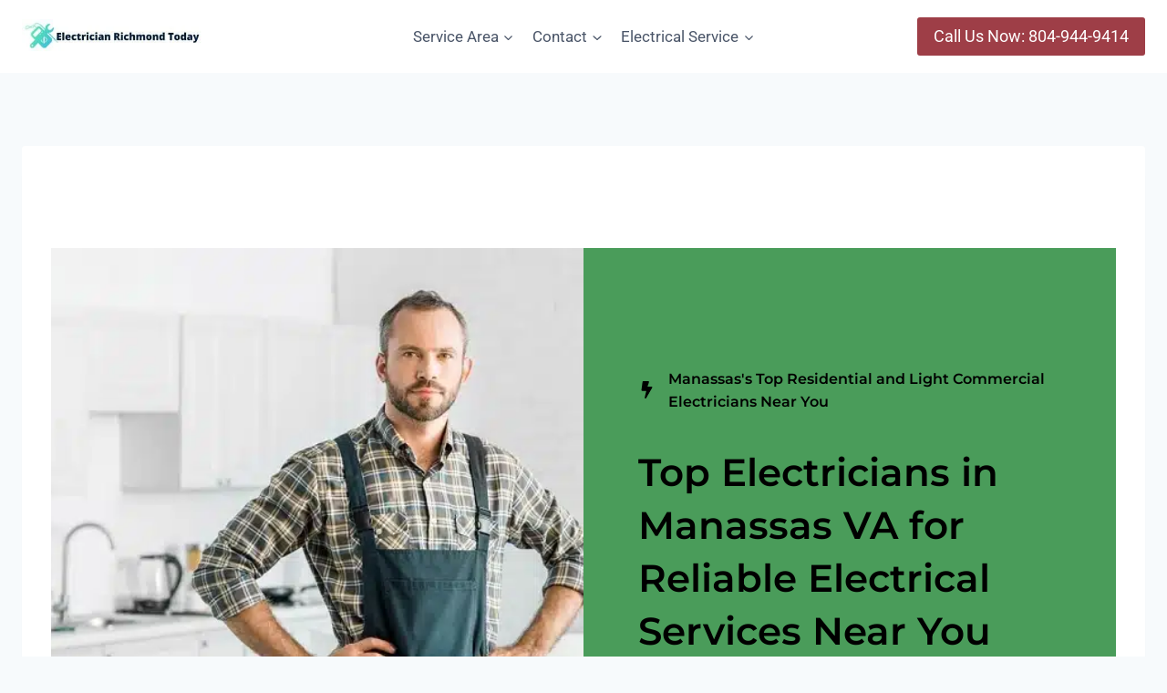

--- FILE ---
content_type: text/html; charset=UTF-8
request_url: https://electricianrichmondva.net/electrician-manassas-va/
body_size: 58450
content:
<!doctype html>
<html lang="en-US" class="no-js" itemtype="https://schema.org/WebPage" itemscope>
<head>
<meta name="MobileOptimized" content="width" />
<meta name="HandheldFriendly" content="true" />
<meta name="generator" content="Drupal 9 (https://www.drupal.org)" />
<meta charset="UTF-8"><script>if(navigator.userAgent.match(/MSIE|Internet Explorer/i)||navigator.userAgent.match(/Trident\/7\..*?rv:11/i)){var href=document.location.href;if(!href.match(/[?&]nowprocket/)){if(href.indexOf("?")==-1){if(href.indexOf("#")==-1){document.location.href=href+"?nowprocket=1"}else{document.location.href=href.replace("#","?nowprocket=1#")}}else{if(href.indexOf("#")==-1){document.location.href=href+"&nowprocket=1"}else{document.location.href=href.replace("#","&nowprocket=1#")}}}}</script><script>class RocketLazyLoadScripts{constructor(){this.triggerEvents=["keydown","mousedown","mousemove","touchmove","touchstart","touchend","wheel"],this.userEventHandler=this._triggerListener.bind(this),this.touchStartHandler=this._onTouchStart.bind(this),this.touchMoveHandler=this._onTouchMove.bind(this),this.touchEndHandler=this._onTouchEnd.bind(this),this.clickHandler=this._onClick.bind(this),this.interceptedClicks=[],window.addEventListener("pageshow",(e=>{this.persisted=e.persisted})),window.addEventListener("DOMContentLoaded",(()=>{this._preconnect3rdParties()})),this.delayedScripts={normal:[],async:[],defer:[]},this.allJQueries=[]}_addUserInteractionListener(e){document.hidden?e._triggerListener():(this.triggerEvents.forEach((t=>window.addEventListener(t,e.userEventHandler,{passive:!0}))),window.addEventListener("touchstart",e.touchStartHandler,{passive:!0}),window.addEventListener("mousedown",e.touchStartHandler),document.addEventListener("visibilitychange",e.userEventHandler))}_removeUserInteractionListener(){this.triggerEvents.forEach((e=>window.removeEventListener(e,this.userEventHandler,{passive:!0}))),document.removeEventListener("visibilitychange",this.userEventHandler)}_onTouchStart(e){"HTML"!==e.target.tagName&&(window.addEventListener("touchend",this.touchEndHandler),window.addEventListener("mouseup",this.touchEndHandler),window.addEventListener("touchmove",this.touchMoveHandler,{passive:!0}),window.addEventListener("mousemove",this.touchMoveHandler),e.target.addEventListener("click",this.clickHandler),this._renameDOMAttribute(e.target,"onclick","rocket-onclick"))}_onTouchMove(e){window.removeEventListener("touchend",this.touchEndHandler),window.removeEventListener("mouseup",this.touchEndHandler),window.removeEventListener("touchmove",this.touchMoveHandler,{passive:!0}),window.removeEventListener("mousemove",this.touchMoveHandler),e.target.removeEventListener("click",this.clickHandler),this._renameDOMAttribute(e.target,"rocket-onclick","onclick")}_onTouchEnd(e){window.removeEventListener("touchend",this.touchEndHandler),window.removeEventListener("mouseup",this.touchEndHandler),window.removeEventListener("touchmove",this.touchMoveHandler,{passive:!0}),window.removeEventListener("mousemove",this.touchMoveHandler)}_onClick(e){e.target.removeEventListener("click",this.clickHandler),this._renameDOMAttribute(e.target,"rocket-onclick","onclick"),this.interceptedClicks.push(e),e.preventDefault(),e.stopPropagation(),e.stopImmediatePropagation()}_replayClicks(){window.removeEventListener("touchstart",this.touchStartHandler,{passive:!0}),window.removeEventListener("mousedown",this.touchStartHandler),this.interceptedClicks.forEach((e=>{e.target.dispatchEvent(new MouseEvent("click",{view:e.view,bubbles:!0,cancelable:!0}))}))}_renameDOMAttribute(e,t,n){e.hasAttribute&&e.hasAttribute(t)&&(event.target.setAttribute(n,event.target.getAttribute(t)),event.target.removeAttribute(t))}_triggerListener(){this._removeUserInteractionListener(this),"loading"===document.readyState?document.addEventListener("DOMContentLoaded",this._loadEverythingNow.bind(this)):this._loadEverythingNow()}_preconnect3rdParties(){let e=[];document.querySelectorAll("script[type=rocketlazyloadscript]").forEach((t=>{if(t.hasAttribute("src")){const n=new URL(t.src).origin;n!==location.origin&&e.push({src:n,crossOrigin:t.crossOrigin||"module"===t.getAttribute("data-rocket-type")})}})),e=[...new Map(e.map((e=>[JSON.stringify(e),e]))).values()],this._batchInjectResourceHints(e,"preconnect")}async _loadEverythingNow(){this.lastBreath=Date.now(),this._delayEventListeners(),this._delayJQueryReady(this),this._handleDocumentWrite(),this._registerAllDelayedScripts(),this._preloadAllScripts(),await this._loadScriptsFromList(this.delayedScripts.normal),await this._loadScriptsFromList(this.delayedScripts.defer),await this._loadScriptsFromList(this.delayedScripts.async);try{await this._triggerDOMContentLoaded(),await this._triggerWindowLoad()}catch(e){}window.dispatchEvent(new Event("rocket-allScriptsLoaded")),this._replayClicks()}_registerAllDelayedScripts(){document.querySelectorAll("script[type=rocketlazyloadscript]").forEach((e=>{e.hasAttribute("src")?e.hasAttribute("async")&&!1!==e.async?this.delayedScripts.async.push(e):e.hasAttribute("defer")&&!1!==e.defer||"module"===e.getAttribute("data-rocket-type")?this.delayedScripts.defer.push(e):this.delayedScripts.normal.push(e):this.delayedScripts.normal.push(e)}))}async _transformScript(e){return await this._littleBreath(),new Promise((t=>{const n=document.createElement("script");[...e.attributes].forEach((e=>{let t=e.nodeName;"type"!==t&&("data-rocket-type"===t&&(t="type"),n.setAttribute(t,e.nodeValue))})),e.hasAttribute("src")?(n.addEventListener("load",t),n.addEventListener("error",t)):(n.text=e.text,t());try{e.parentNode.replaceChild(n,e)}catch(e){t()}}))}async _loadScriptsFromList(e){const t=e.shift();return t?(await this._transformScript(t),this._loadScriptsFromList(e)):Promise.resolve()}_preloadAllScripts(){this._batchInjectResourceHints([...this.delayedScripts.normal,...this.delayedScripts.defer,...this.delayedScripts.async],"preload")}_batchInjectResourceHints(e,t){var n=document.createDocumentFragment();e.forEach((e=>{if(e.src){const i=document.createElement("link");i.href=e.src,i.rel=t,"preconnect"!==t&&(i.as="script"),e.getAttribute&&"module"===e.getAttribute("data-rocket-type")&&(i.crossOrigin=!0),e.crossOrigin&&(i.crossOrigin=e.crossOrigin),n.appendChild(i)}})),document.head.appendChild(n)}_delayEventListeners(){let e={};function t(t,n){!function(t){function n(n){return e[t].eventsToRewrite.indexOf(n)>=0?"rocket-"+n:n}e[t]||(e[t]={originalFunctions:{add:t.addEventListener,remove:t.removeEventListener},eventsToRewrite:[]},t.addEventListener=function(){arguments[0]=n(arguments[0]),e[t].originalFunctions.add.apply(t,arguments)},t.removeEventListener=function(){arguments[0]=n(arguments[0]),e[t].originalFunctions.remove.apply(t,arguments)})}(t),e[t].eventsToRewrite.push(n)}function n(e,t){let n=e[t];Object.defineProperty(e,t,{get:()=>n||function(){},set(i){e["rocket"+t]=n=i}})}t(document,"DOMContentLoaded"),t(window,"DOMContentLoaded"),t(window,"load"),t(window,"pageshow"),t(document,"readystatechange"),n(document,"onreadystatechange"),n(window,"onload"),n(window,"onpageshow")}_delayJQueryReady(e){let t=window.jQuery;Object.defineProperty(window,"jQuery",{get:()=>t,set(n){if(n&&n.fn&&!e.allJQueries.includes(n)){n.fn.ready=n.fn.init.prototype.ready=function(t){e.domReadyFired?t.bind(document)(n):document.addEventListener("rocket-DOMContentLoaded",(()=>t.bind(document)(n)))};const t=n.fn.on;n.fn.on=n.fn.init.prototype.on=function(){if(this[0]===window){function e(e){return e.split(" ").map((e=>"load"===e||0===e.indexOf("load.")?"rocket-jquery-load":e)).join(" ")}"string"==typeof arguments[0]||arguments[0]instanceof String?arguments[0]=e(arguments[0]):"object"==typeof arguments[0]&&Object.keys(arguments[0]).forEach((t=>{delete Object.assign(arguments[0],{[e(t)]:arguments[0][t]})[t]}))}return t.apply(this,arguments),this},e.allJQueries.push(n)}t=n}})}async _triggerDOMContentLoaded(){this.domReadyFired=!0,await this._littleBreath(),document.dispatchEvent(new Event("rocket-DOMContentLoaded")),await this._littleBreath(),window.dispatchEvent(new Event("rocket-DOMContentLoaded")),await this._littleBreath(),document.dispatchEvent(new Event("rocket-readystatechange")),await this._littleBreath(),document.rocketonreadystatechange&&document.rocketonreadystatechange()}async _triggerWindowLoad(){await this._littleBreath(),window.dispatchEvent(new Event("rocket-load")),await this._littleBreath(),window.rocketonload&&window.rocketonload(),await this._littleBreath(),this.allJQueries.forEach((e=>e(window).trigger("rocket-jquery-load"))),await this._littleBreath();const e=new Event("rocket-pageshow");e.persisted=this.persisted,window.dispatchEvent(e),await this._littleBreath(),window.rocketonpageshow&&window.rocketonpageshow({persisted:this.persisted})}_handleDocumentWrite(){const e=new Map;document.write=document.writeln=function(t){const n=document.currentScript,i=document.createRange(),r=n.parentElement;let o=e.get(n);void 0===o&&(o=n.nextSibling,e.set(n,o));const s=document.createDocumentFragment();i.setStart(s,0),s.appendChild(i.createContextualFragment(t)),r.insertBefore(s,o)}}async _littleBreath(){Date.now()-this.lastBreath>45&&(await this._requestAnimFrame(),this.lastBreath=Date.now())}async _requestAnimFrame(){return document.hidden?new Promise((e=>setTimeout(e))):new Promise((e=>requestAnimationFrame(e)))}static run(){const e=new RocketLazyLoadScripts;e._addUserInteractionListener(e)}}RocketLazyLoadScripts.run();</script>
	
	<meta name="viewport" content="width=device-width, initial-scale=1, minimum-scale=1">
	<title>Top Electricians in Manassas VA: Reliable Electrical Services &#8211; Electrician Richmond Today</title><style id="rocket-critical-css">:host,:root{--fa-style-family-brands:"Font Awesome 6 Brands";--fa-font-brands:normal 400 1em/1 "Font Awesome 6 Brands"}:host,:root{--fa-style-family-duotone:"Font Awesome 6 Duotone";--fa-font-duotone:normal 900 1em/1 "Font Awesome 6 Duotone"}:host,:root{--fa-font-light:normal 300 1em/1 "Font Awesome 6 Pro"}:host,:root{--fa-font-regular:normal 400 1em/1 "Font Awesome 6 Pro"}:host,:root{--fa-font-solid:normal 900 1em/1 "Font Awesome 6 Pro"}:host,:root{--fa-style-family-classic:"Font Awesome 6 Pro";--fa-font-thin:normal 100 1em/1 "Font Awesome 6 Pro"}:host,:root{--fa-style-family-sharp:"Font Awesome 6 Sharp";--fa-font-sharp-light:normal 300 1em/1 "Font Awesome 6 Sharp"}:host,:root{--fa-style-family-sharp:"Font Awesome 6 Sharp";--fa-font-sharp-regular:normal 400 1em/1 "Font Awesome 6 Sharp"}:host,:root{--fa-style-family-sharp:"Font Awesome 6 Sharp";--fa-font-sharp-solid:normal 900 1em/1 "Font Awesome 6 Sharp"}:host,:root{--fa-style-family-sharp:"Font Awesome 6 Sharp";--fa-font-sharp-thin:normal 100 1em/1 "Font Awesome 6 Sharp"}html{line-height:1.15;-webkit-text-size-adjust:100%}body{margin:0}main{display:block;min-width:0}h1{font-size:2em;margin:0.67em 0}a{background-color:transparent}img{border-style:none}button{font-size:100%;margin:0}button{overflow:visible}button{text-transform:none}button{-webkit-appearance:button}button::-moz-focus-inner{border-style:none;padding:0}button:-moz-focusring{outline:1px dotted ButtonText}::-webkit-file-upload-button{-webkit-appearance:button;font:inherit}:root{--global-gray-400:#CBD5E0;--global-gray-500:#A0AEC0;--global-xs-spacing:1em;--global-sm-spacing:1.5rem;--global-md-spacing:2rem;--global-lg-spacing:2.5em;--global-xl-spacing:3.5em;--global-xxl-spacing:5rem;--global-edge-spacing:1.5rem;--global-boxed-spacing:2rem;--global-font-size-small:clamp(0.8rem, 0.73rem + 0.217vw, 0.9rem);--global-font-size-medium:clamp(1.1rem, 0.995rem + 0.326vw, 1.25rem);--global-font-size-large:clamp(1.75rem, 1.576rem + 0.543vw, 2rem);--global-font-size-larger:clamp(2rem, 1.6rem + 1vw, 2.5rem);--global-font-size-xxlarge:clamp(2.25rem, 1.728rem + 1.63vw, 3rem)}h1{padding:0;margin:0}html{box-sizing:border-box}*,*::before,*::after{box-sizing:inherit}ul{margin:0 0 1.5em 1.5em;padding:0}ul{list-style:disc}li>ul{margin-bottom:0;margin-left:1.5em}img{display:block;height:auto;max-width:100%}a{color:var(--global-palette-highlight)}.screen-reader-text{clip:rect(1px,1px,1px,1px);position:absolute!important;height:1px;width:1px;overflow:hidden;word-wrap:normal!important}::-webkit-input-placeholder{color:var(--global-palette6)}::-moz-placeholder{color:var(--global-palette6);opacity:1}::placeholder{color:var(--global-palette6)}button,.button{border-radius:3px;background:var(--global-palette-btn-bg);color:var(--global-palette-btn);padding:0.4em 1em;border:0;font-size:1.125rem;line-height:1.6;display:inline-block;font-family:inherit;text-decoration:none;box-shadow:0px 0px 0px -7px rgba(0,0,0,0)}button:visited,.button:visited{background:var(--global-palette-btn-bg);color:var(--global-palette-btn)}.kadence-svg-iconset{display:inline-flex;align-self:center}.kadence-svg-iconset svg{height:1em;width:1em}.kadence-svg-iconset.svg-baseline svg{top:.125em;position:relative}.kt-clear{*zoom:1}.kt-clear::before,.kt-clear::after{content:' ';display:table}.kt-clear::after{clear:both}.content-area{margin:var(--global-xxl-spacing) 0}.entry-content{word-break:break-word}.site-container{margin:0 auto;padding:0 var(--global-content-edge-padding)}.content-bg{background:white}#wrapper{overflow:hidden;overflow:clip}body.footer-on-bottom #wrapper{min-height:100vh;display:flex;flex-direction:column}body.footer-on-bottom #inner-wrap{flex:1 0 auto}.site-branding{max-height:inherit}.site-branding a.brand{display:flex;gap:1em;flex-direction:row;align-items:center;text-decoration:none;color:inherit;max-height:inherit}.site-branding a.brand img{display:block}.header-navigation ul ul.sub-menu{display:none;position:absolute;top:100%;flex-direction:column;background:#fff;margin-left:0;box-shadow:0 2px 13px rgba(0,0,0,0.1);z-index:1000}.header-navigation ul ul.sub-menu>li:last-child{border-bottom:0}.nav--toggle-sub .dropdown-nav-toggle{display:block;background:transparent;position:absolute;right:0;top:50%;width:0.7em;height:0.7em;font-size:inherit;width:0.9em;height:0.9em;font-size:0.9em;display:inline-flex;line-height:inherit;margin:0;padding:0;border:none;border-radius:0;-webkit-transform:translateY(-50%);transform:translateY(-50%);overflow:visible}.nav--toggle-sub li.menu-item-has-children{position:relative}.nav-drop-title-wrap{position:relative;padding-right:1em;display:block}.header-navigation,.header-menu-container{display:flex}.header-navigation li.menu-item>a{display:block;width:100%;text-decoration:none;color:var(--global-palette4);-webkit-transform:translate3d(0,0,0);transform:translate3d(0,0,0)}.header-navigation ul.sub-menu{display:block;list-style:none;margin:0;padding:0}.header-navigation ul li.menu-item>a{padding:0.6em 0.5em}.header-navigation ul ul li.menu-item>a{padding:1em}.header-navigation ul ul li.menu-item>a{width:200px}.header-navigation .menu{display:flex;flex-wrap:wrap;justify-content:center;align-items:center;list-style:none;margin:0;padding:0}.menu-toggle-open{display:flex;background:transparent;align-items:center;box-shadow:none}.menu-toggle-open .menu-toggle-icon{display:flex}.menu-toggle-open.menu-toggle-style-default{border:0}.wp-site-blocks .menu-toggle-open{box-shadow:none}.mobile-navigation{width:100%}.mobile-navigation a{display:block;width:100%;text-decoration:none;padding:0.6em 0.5em}.mobile-navigation ul{display:block;list-style:none;margin:0;padding:0}.drawer-nav-drop-wrap{display:flex;position:relative}.drawer-nav-drop-wrap a{color:inherit}.drawer-nav-drop-wrap .drawer-sub-toggle{background:transparent;color:inherit;padding:0.5em 0.7em;display:flex;border:0;border-radius:0;box-shadow:none;line-height:normal}.mobile-navigation ul ul{padding-left:1em}.mobile-navigation ul.has-collapse-sub-nav ul.sub-menu{display:none}.popup-drawer{position:fixed;display:none;top:0;bottom:0;left:-99999rem;right:99999rem;z-index:100000}.popup-drawer .drawer-overlay{background-color:rgba(0,0,0,0.4);position:fixed;top:0;right:0;bottom:0;left:0;opacity:0}.popup-drawer .drawer-inner{width:100%;-webkit-transform:translateX(100%);transform:translateX(100%);max-width:90%;right:0;top:0;overflow:auto;background:#090c10;color:#fff;bottom:0;opacity:0;position:fixed;box-shadow:0 0 2rem 0 rgba(0,0,0,0.1);display:flex;flex-direction:column}.popup-drawer .drawer-header{padding:0 1.5em;display:flex;justify-content:flex-end;min-height:calc(1.2em + 24px)}.popup-drawer .drawer-header .drawer-toggle{background:transparent;border:0;font-size:24px;line-height:1;padding:0.6em 0.15em;color:inherit;display:flex;box-shadow:none;border-radius:0}.popup-drawer .drawer-content{padding:0 1.5em 1.5em}.popup-drawer .drawer-header .drawer-toggle{width:1em;position:relative;height:1em;box-sizing:content-box;font-size:24px}.drawer-toggle .toggle-close-bar{width:0.75em;height:0.08em;background:currentColor;-webkit-transform-origin:center center;transform-origin:center center;position:absolute;margin-top:-0.04em;opacity:0;border-radius:0.08em;left:50%;margin-left:-0.375em;top:50%;-webkit-transform:rotate(45deg) translateX(-50%);transform:rotate(45deg) translateX(-50%)}.drawer-toggle .toggle-close-bar:last-child{-webkit-transform:rotate(-45deg) translateX(50%);transform:rotate(-45deg) translateX(50%)}#main-header{display:none}#masthead{position:relative;z-index:11}@media screen and (min-width:1025px){#main-header{display:block}#mobile-header{display:none}}.site-header-row{display:grid;grid-template-columns:auto auto}.site-header-row.site-header-row-center-column{grid-template-columns:1fr auto 1fr}.site-header-section{display:flex;max-height:inherit}.site-header-item{display:flex;align-items:center;margin-right:10px;max-height:inherit}.site-header-section>.site-header-item:last-child{margin-right:0}.drawer-content .site-header-item{margin-right:0;margin-bottom:10px}.drawer-content .site-header-item:last-child{margin-bottom:0}.site-header-section-right{justify-content:flex-end}.site-header-section-center{justify-content:center}.site-header-section-left-center{flex-grow:1;justify-content:flex-end}.site-header-section-right-center{flex-grow:1;justify-content:flex-start}.kadence-sticky-header{position:relative;z-index:1}#mobile-drawer{z-index:99999}.entry{box-shadow:0px 15px 25px -10px rgba(0,0,0,0.05);border-radius:.25rem}.content-wrap{position:relative}@media screen and (max-width:719px){.content-style-boxed .content-bg:not(.loop-entry){margin-left:-1rem;margin-right:-1rem;width:auto}}.single-content{margin:var(--global-md-spacing) 0 0}.single-content p{margin-top:0;margin-bottom:var(--global-md-spacing)}.single-content .elementor-widget-container:first-child:not(style) h1{margin-top:0}.single-content h1{margin:1.5em 0 .5em}.single-content h1:first-child{margin-top:0}.single-content ul{margin:0 0 var(--global-md-spacing);padding-left:2em}.single-content p:last-child,.single-content h1:last-child,.single-content ul:last-child{margin-bottom:0}.single-content h1.elementor-heading-title{margin-bottom:0.5em}.entry-content:after{display:table;clear:both;content:''}.content-title-style-hide .entry-content{margin:0}.elementor-screen-only,.screen-reader-text{position:absolute;top:-10000em;width:1px;height:1px;margin:-1px;padding:0;overflow:hidden;clip:rect(0,0,0,0);border:0}.elementor-clearfix:after{content:"";display:block;clear:both;width:0;height:0}.elementor *,.elementor :after,.elementor :before{box-sizing:border-box}.elementor-element{--flex-direction:initial;--flex-wrap:initial;--justify-content:initial;--align-items:initial;--align-content:initial;--gap:initial;--flex-basis:initial;--flex-grow:initial;--flex-shrink:initial;--order:initial;--align-self:initial;flex-basis:var(--flex-basis);flex-grow:var(--flex-grow);flex-shrink:var(--flex-shrink);order:var(--order);align-self:var(--align-self)}:root{--page-title-display:block}.elementor-section{position:relative}.elementor-section .elementor-container{display:flex;margin-right:auto;margin-left:auto;position:relative}@media (max-width:1024px){.elementor-section .elementor-container{flex-wrap:wrap}}.elementor-section.elementor-section-boxed>.elementor-container{max-width:1140px}.elementor-widget-wrap{position:relative;width:100%;flex-wrap:wrap;align-content:flex-start}.elementor:not(.elementor-bc-flex-widget) .elementor-widget-wrap{display:flex}.elementor-widget-wrap>.elementor-element{width:100%}.elementor-widget{position:relative}.elementor-widget:not(:last-child){margin-bottom:20px}.elementor-column{position:relative;min-height:1px;display:flex}.elementor-column-gap-wider>.elementor-column>.elementor-element-populated{padding:30px}@media (min-width:768px){.elementor-column.elementor-col-50{width:50%}.elementor-column.elementor-col-100{width:100%}}@media (max-width:767px){.elementor-column{width:100%}}@media (min-width:1025px){#elementor-device-mode:after{content:"desktop"}}@media (min-width:-1){#elementor-device-mode:after{content:"widescreen"}}@media (max-width:-1){#elementor-device-mode:after{content:"laptop";content:"tablet_extra"}}@media (max-width:1024px){#elementor-device-mode:after{content:"tablet"}}@media (max-width:-1){#elementor-device-mode:after{content:"mobile_extra"}}@media (max-width:767px){#elementor-device-mode:after{content:"mobile"}}.elementor-heading-title{padding:0;margin:0;line-height:1}.animated{animation-duration:1.25s}@media (prefers-reduced-motion:reduce){.animated{animation:none}}.elementor .elementor-element ul.elementor-icon-list-items{padding:0}:root{--swiper-theme-color:#007aff}:root{--swiper-navigation-size:44px}.elementor-element{--swiper-theme-color:#000;--swiper-navigation-size:44px;--swiper-pagination-bullet-size:6px;--swiper-pagination-bullet-horizontal-gap:6px}.elementor-kit-842{--e-global-color-primary:#000000;--e-global-color-secondary:#000000;--e-global-color-text:#000000;--e-global-color-accent:#4A9C5A;--e-global-color-kadence1:#2B6CB0;--e-global-color-kadence2:#215387;--e-global-color-kadence3:#1A202C;--e-global-color-kadence4:#2D3748;--e-global-color-kadence5:#4A5568;--e-global-color-kadence6:#718096;--e-global-color-kadence7:#EDF2F7;--e-global-color-kadence8:#F7FAFC;--e-global-color-kadence9:#ffffff;--e-global-color-4ad2e52:#000000;--e-global-color-d02a41c:#9E3E47;--e-global-color-c3da04c:#FFFFFF;--e-global-color-804f37a:#BAD7BF;--e-global-typography-primary-font-family:"Roboto";--e-global-typography-primary-font-weight:600;--e-global-typography-secondary-font-family:"Roboto Slab";--e-global-typography-secondary-font-weight:400;--e-global-typography-text-font-family:"Roboto";--e-global-typography-text-font-weight:400;--e-global-typography-accent-font-family:"Roboto";--e-global-typography-accent-font-weight:500}.elementor-section.elementor-section-boxed>.elementor-container{max-width:1140px}.elementor-widget:not(:last-child){margin-block-end:20px}.elementor-element{--widgets-spacing:20px 20px}@media (max-width:1024px){.elementor-section.elementor-section-boxed>.elementor-container{max-width:1024px}}@media (max-width:767px){.elementor-section.elementor-section-boxed>.elementor-container{max-width:767px}}.elementor-widget-heading .elementor-heading-title{color:var(--e-global-color-primary);font-family:var(--e-global-typography-primary-font-family),Sans-serif;font-weight:var(--e-global-typography-primary-font-weight)}.elementor-widget-icon-list .elementor-icon-list-icon svg{fill:var(--e-global-color-primary)}.elementor-widget-icon-list .elementor-icon-list-item>.elementor-icon-list-text{font-family:var(--e-global-typography-text-font-family),Sans-serif;font-weight:var(--e-global-typography-text-font-weight)}.elementor-widget-icon-list .elementor-icon-list-text{color:var(--e-global-color-secondary)}.elementor-widget-accordion .elementor-accordion-icon svg{fill:var(--e-global-color-primary)}.elementor-widget-accordion .elementor-tab-content{color:var(--e-global-color-text);font-family:var(--e-global-typography-text-font-family),Sans-serif;font-weight:var(--e-global-typography-text-font-weight)}.elementor-4352 .elementor-element.elementor-element-1350bef1:not(.elementor-motion-effects-element-type-background){background-color:#4A9C5A}.elementor-4352 .elementor-element.elementor-element-1350bef1>.elementor-container{min-height:600px}.elementor-4352 .elementor-element.elementor-element-1350bef1{margin-top:0px;margin-bottom:0px;padding:0px 0px 0px 0px}.elementor-4352 .elementor-element.elementor-element-3a949536:not(.elementor-motion-effects-element-type-background)>.elementor-widget-wrap{background-image:url("https://electricianrichmondva.net/storage/2024/08/residential-electrician-working-in-a-home-in-charlottesville-va.webp");background-position:center center;background-size:cover}.elementor-4352 .elementor-element.elementor-element-3a949536.elementor-column.elementor-element[data-element_type="column"]>.elementor-widget-wrap.elementor-element-populated{align-content:flex-end;align-items:flex-end}.elementor-4352 .elementor-element.elementor-element-3a949536>.elementor-element-populated{margin:0px 0px -60px 0px;--e-column-margin-right:0px;--e-column-margin-left:0px;padding:0px 0px 0px 0px}.elementor-4352 .elementor-element.elementor-element-3a949536{z-index:1}.elementor-4352 .elementor-element.elementor-element-61215363{--spacer-size:50px}.elementor-4352 .elementor-element.elementor-element-3e1219fc:not(.elementor-motion-effects-element-type-background)>.elementor-widget-wrap{background-color:#4A9C5A}.elementor-4352 .elementor-element.elementor-element-3e1219fc.elementor-column.elementor-element[data-element_type="column"]>.elementor-widget-wrap.elementor-element-populated{align-content:center;align-items:center}.elementor-4352 .elementor-element.elementor-element-3e1219fc>.elementor-element-populated{margin:0px 0px 0px 0px;--e-column-margin-right:0px;--e-column-margin-left:0px;padding:96px 30px 96px 30px}.elementor-4352 .elementor-element.elementor-element-5c89d723{z-index:1}.elementor-4352 .elementor-element.elementor-element-238d0314>.elementor-widget-container{margin:0px 0px 16px 0px}.elementor-4352 .elementor-element.elementor-element-238d0314 .elementor-icon-list-icon svg{fill:var(--e-global-color-4ad2e52)}.elementor-4352 .elementor-element.elementor-element-238d0314{--e-icon-list-icon-size:19px;--icon-vertical-offset:0px}.elementor-4352 .elementor-element.elementor-element-238d0314 .elementor-icon-list-icon{padding-right:4px}.elementor-4352 .elementor-element.elementor-element-238d0314 .elementor-icon-list-item>.elementor-icon-list-text{font-family:"Montserrat",Sans-serif;font-size:16px;font-weight:600}.elementor-4352 .elementor-element.elementor-element-124e90bb>.elementor-widget-container{margin:0px 0px 0px 0px}.elementor-4352 .elementor-element.elementor-element-124e90bb .elementor-heading-title{color:var(--e-global-color-4ad2e52);font-family:"Montserrat",Sans-serif;font-size:42px;font-weight:600;line-height:1.4em}.elementor-4352 .elementor-element.elementor-element-313278e2{padding:48px 0px 48px 0px}@media (min-width:768px){.elementor-4352 .elementor-element.elementor-element-3a949536{width:50%}.elementor-4352 .elementor-element.elementor-element-3e1219fc{width:50%}}@media (max-width:767px){.elementor-4352 .elementor-element.elementor-element-3a949536>.elementor-element-populated{margin:0px 0px 0px 0px;--e-column-margin-right:0px;--e-column-margin-left:0px}.elementor-4352 .elementor-element.elementor-element-61215363{--spacer-size:248px}.elementor-4352 .elementor-element.elementor-element-3e1219fc>.elementor-element-populated{margin:0px 0px 0px 0px;--e-column-margin-right:0px;--e-column-margin-left:0px;padding:35px 35px 35px 35px}.elementor-4352 .elementor-element.elementor-element-5418bd38>.elementor-element-populated{padding:0px 0px 0px 0px}.elementor-4352 .elementor-element.elementor-element-124e90bb>.elementor-widget-container{margin:0px 0px 0px 0px}.elementor-4352 .elementor-element.elementor-element-124e90bb{text-align:left}.elementor-4352 .elementor-element.elementor-element-124e90bb .elementor-heading-title{font-size:26px}}.elementor-column .elementor-spacer-inner{height:var(--spacer-size)}@keyframes fadeInDown{from{opacity:0;transform:translate3d(0,-100%,0)}to{opacity:1;transform:none}}.fadeInDown{animation-name:fadeInDown}.elementor-widget .elementor-icon-list-items{list-style-type:none;margin:0;padding:0}.elementor-widget .elementor-icon-list-item{margin:0;padding:0;position:relative}.elementor-widget .elementor-icon-list-item:after{position:absolute;bottom:0;width:100%}.elementor-widget .elementor-icon-list-item{display:flex;font-size:inherit;align-items:var(--icon-vertical-align,center)}.elementor-widget .elementor-icon-list-icon+.elementor-icon-list-text{align-self:center;padding-inline-start:5px}.elementor-widget .elementor-icon-list-icon{display:flex;position:relative;top:var(--icon-vertical-offset,initial)}.elementor-widget .elementor-icon-list-icon svg{width:var(--e-icon-list-icon-size,1em);height:var(--e-icon-list-icon-size,1em)}.elementor-widget.elementor-widget-icon-list .elementor-icon-list-icon{text-align:var(--e-icon-list-icon-align)}.elementor-widget.elementor-widget-icon-list .elementor-icon-list-icon svg{margin:var(--e-icon-list-icon-margin,0 calc(var(--e-icon-list-icon-size, 1em) * .25) 0 0)}.elementor-widget:not(.elementor-align-right) .elementor-icon-list-item:after{left:0}.elementor-widget:not(.elementor-align-left) .elementor-icon-list-item:after{right:0}@media (min-width:-1){.elementor-widget:not(.elementor-widescreen-align-right) .elementor-icon-list-item:after{left:0}.elementor-widget:not(.elementor-widescreen-align-left) .elementor-icon-list-item:after{right:0}}@media (max-width:-1){.elementor-widget:not(.elementor-laptop-align-right) .elementor-icon-list-item:after{left:0}.elementor-widget:not(.elementor-laptop-align-left) .elementor-icon-list-item:after{right:0}}@media (max-width:-1){.elementor-widget:not(.elementor-tablet_extra-align-right) .elementor-icon-list-item:after{left:0}.elementor-widget:not(.elementor-tablet_extra-align-left) .elementor-icon-list-item:after{right:0}}@media (max-width:1024px){.elementor-widget:not(.elementor-tablet-align-right) .elementor-icon-list-item:after{left:0}.elementor-widget:not(.elementor-tablet-align-left) .elementor-icon-list-item:after{right:0}}@media (max-width:-1){.elementor-widget:not(.elementor-mobile_extra-align-right) .elementor-icon-list-item:after{left:0}.elementor-widget:not(.elementor-mobile_extra-align-left) .elementor-icon-list-item:after{right:0}}@media (max-width:767px){.elementor-widget:not(.elementor-mobile-align-right) .elementor-icon-list-item:after{left:0}.elementor-widget:not(.elementor-mobile-align-left) .elementor-icon-list-item:after{right:0}}@keyframes fadeInRight{from{opacity:0;transform:translate3d(100%,0,0)}to{opacity:1;transform:none}}.fadeInRight{animation-name:fadeInRight}.elementor-accordion .elementor-tab-title .elementor-accordion-icon svg{width:1em;height:1em}.elementor-accordion .elementor-tab-title .elementor-accordion-icon .elementor-accordion-icon-opened{display:none}.elementor-accordion .elementor-tab-content{display:none;padding:15px 20px;border-top:1px solid #d5d8dc}@media (max-width:767px){.elementor-accordion .elementor-tab-content{padding:7px 15px}}</style><link rel="preload" href="https://electricianrichmondva.net/core/cache/min/1/5d21b97f425e600561436c74879925ed.css" data-rocket-async="style" as="style" onload="this.onload=null;this.rel='stylesheet'" onerror="this.removeAttribute('data-rocket-async')"  media="all" data-minify="1" />
<meta name='robots' content='max-image-preview:large' />
<link rel="alternate" type="application/rss+xml" title="Electrician Richmond Today &raquo; Feed" href="https://electricianrichmondva.net/feed/" />
<link rel="alternate" type="application/rss+xml" title="Electrician Richmond Today &raquo; Comments Feed" href="https://electricianrichmondva.net/comments/feed/" />
			<script type="rocketlazyloadscript">document.documentElement.classList.remove( 'no-js' );</script>
			<link rel="alternate" title="oEmbed (JSON)" type="application/json+oembed" href="https://electricianrichmondva.net/wp-json/oembed/1.0/embed?url=https%3A%2F%2Felectricianrichmondva.net%2Felectrician-manassas-va%2F" />
<link rel="alternate" title="oEmbed (XML)" type="text/xml+oembed" href="https://electricianrichmondva.net/wp-json/oembed/1.0/embed?url=https%3A%2F%2Felectricianrichmondva.net%2Felectrician-manassas-va%2F&#038;format=xml" />
<style id='wp-img-auto-sizes-contain-inline-css'>
img:is([sizes=auto i],[sizes^="auto," i]){contain-intrinsic-size:3000px 1500px}

</style>
<style id='wp-emoji-styles-inline-css'>

	img.wp-smiley, img.emoji {
		display: inline !important;
		border: none !important;
		box-shadow: none !important;
		height: 1em !important;
		width: 1em !important;
		margin: 0 0.07em !important;
		vertical-align: -0.1em !important;
		background: none !important;
		padding: 0 !important;
	}

</style>
<style id='classic-theme-styles-inline-css'>
/*! This file is auto-generated */
.wp-block-button__link{color:#fff;background-color:#32373c;border-radius:9999px;box-shadow:none;text-decoration:none;padding:calc(.667em + 2px) calc(1.333em + 2px);font-size:1.125em}.wp-block-file__button{background:#32373c;color:#fff;text-decoration:none}

</style>
<style id='global-styles-inline-css'>
:root{--wp--preset--aspect-ratio--square: 1;--wp--preset--aspect-ratio--4-3: 4/3;--wp--preset--aspect-ratio--3-4: 3/4;--wp--preset--aspect-ratio--3-2: 3/2;--wp--preset--aspect-ratio--2-3: 2/3;--wp--preset--aspect-ratio--16-9: 16/9;--wp--preset--aspect-ratio--9-16: 9/16;--wp--preset--color--black: #000000;--wp--preset--color--cyan-bluish-gray: #abb8c3;--wp--preset--color--white: #ffffff;--wp--preset--color--pale-pink: #f78da7;--wp--preset--color--vivid-red: #cf2e2e;--wp--preset--color--luminous-vivid-orange: #ff6900;--wp--preset--color--luminous-vivid-amber: #fcb900;--wp--preset--color--light-green-cyan: #7bdcb5;--wp--preset--color--vivid-green-cyan: #00d084;--wp--preset--color--pale-cyan-blue: #8ed1fc;--wp--preset--color--vivid-cyan-blue: #0693e3;--wp--preset--color--vivid-purple: #9b51e0;--wp--preset--color--theme-palette-1: var(--global-palette1);--wp--preset--color--theme-palette-2: var(--global-palette2);--wp--preset--color--theme-palette-3: var(--global-palette3);--wp--preset--color--theme-palette-4: var(--global-palette4);--wp--preset--color--theme-palette-5: var(--global-palette5);--wp--preset--color--theme-palette-6: var(--global-palette6);--wp--preset--color--theme-palette-7: var(--global-palette7);--wp--preset--color--theme-palette-8: var(--global-palette8);--wp--preset--color--theme-palette-9: var(--global-palette9);--wp--preset--color--theme-palette-10: var(--global-palette10);--wp--preset--color--theme-palette-11: var(--global-palette11);--wp--preset--color--theme-palette-12: var(--global-palette12);--wp--preset--color--theme-palette-13: var(--global-palette13);--wp--preset--color--theme-palette-14: var(--global-palette14);--wp--preset--color--theme-palette-15: var(--global-palette15);--wp--preset--gradient--vivid-cyan-blue-to-vivid-purple: linear-gradient(135deg,rgb(6,147,227) 0%,rgb(155,81,224) 100%);--wp--preset--gradient--light-green-cyan-to-vivid-green-cyan: linear-gradient(135deg,rgb(122,220,180) 0%,rgb(0,208,130) 100%);--wp--preset--gradient--luminous-vivid-amber-to-luminous-vivid-orange: linear-gradient(135deg,rgb(252,185,0) 0%,rgb(255,105,0) 100%);--wp--preset--gradient--luminous-vivid-orange-to-vivid-red: linear-gradient(135deg,rgb(255,105,0) 0%,rgb(207,46,46) 100%);--wp--preset--gradient--very-light-gray-to-cyan-bluish-gray: linear-gradient(135deg,rgb(238,238,238) 0%,rgb(169,184,195) 100%);--wp--preset--gradient--cool-to-warm-spectrum: linear-gradient(135deg,rgb(74,234,220) 0%,rgb(151,120,209) 20%,rgb(207,42,186) 40%,rgb(238,44,130) 60%,rgb(251,105,98) 80%,rgb(254,248,76) 100%);--wp--preset--gradient--blush-light-purple: linear-gradient(135deg,rgb(255,206,236) 0%,rgb(152,150,240) 100%);--wp--preset--gradient--blush-bordeaux: linear-gradient(135deg,rgb(254,205,165) 0%,rgb(254,45,45) 50%,rgb(107,0,62) 100%);--wp--preset--gradient--luminous-dusk: linear-gradient(135deg,rgb(255,203,112) 0%,rgb(199,81,192) 50%,rgb(65,88,208) 100%);--wp--preset--gradient--pale-ocean: linear-gradient(135deg,rgb(255,245,203) 0%,rgb(182,227,212) 50%,rgb(51,167,181) 100%);--wp--preset--gradient--electric-grass: linear-gradient(135deg,rgb(202,248,128) 0%,rgb(113,206,126) 100%);--wp--preset--gradient--midnight: linear-gradient(135deg,rgb(2,3,129) 0%,rgb(40,116,252) 100%);--wp--preset--font-size--small: var(--global-font-size-small);--wp--preset--font-size--medium: var(--global-font-size-medium);--wp--preset--font-size--large: var(--global-font-size-large);--wp--preset--font-size--x-large: 42px;--wp--preset--font-size--larger: var(--global-font-size-larger);--wp--preset--font-size--xxlarge: var(--global-font-size-xxlarge);--wp--preset--spacing--20: 0.44rem;--wp--preset--spacing--30: 0.67rem;--wp--preset--spacing--40: 1rem;--wp--preset--spacing--50: 1.5rem;--wp--preset--spacing--60: 2.25rem;--wp--preset--spacing--70: 3.38rem;--wp--preset--spacing--80: 5.06rem;--wp--preset--shadow--natural: 6px 6px 9px rgba(0, 0, 0, 0.2);--wp--preset--shadow--deep: 12px 12px 50px rgba(0, 0, 0, 0.4);--wp--preset--shadow--sharp: 6px 6px 0px rgba(0, 0, 0, 0.2);--wp--preset--shadow--outlined: 6px 6px 0px -3px rgb(255, 255, 255), 6px 6px rgb(0, 0, 0);--wp--preset--shadow--crisp: 6px 6px 0px rgb(0, 0, 0);}:where(.is-layout-flex){gap: 0.5em;}:where(.is-layout-grid){gap: 0.5em;}body .is-layout-flex{display: flex;}.is-layout-flex{flex-wrap: wrap;align-items: center;}.is-layout-flex > :is(*, div){margin: 0;}body .is-layout-grid{display: grid;}.is-layout-grid > :is(*, div){margin: 0;}:where(.wp-block-columns.is-layout-flex){gap: 2em;}:where(.wp-block-columns.is-layout-grid){gap: 2em;}:where(.wp-block-post-template.is-layout-flex){gap: 1.25em;}:where(.wp-block-post-template.is-layout-grid){gap: 1.25em;}.has-black-color{color: var(--wp--preset--color--black) !important;}.has-cyan-bluish-gray-color{color: var(--wp--preset--color--cyan-bluish-gray) !important;}.has-white-color{color: var(--wp--preset--color--white) !important;}.has-pale-pink-color{color: var(--wp--preset--color--pale-pink) !important;}.has-vivid-red-color{color: var(--wp--preset--color--vivid-red) !important;}.has-luminous-vivid-orange-color{color: var(--wp--preset--color--luminous-vivid-orange) !important;}.has-luminous-vivid-amber-color{color: var(--wp--preset--color--luminous-vivid-amber) !important;}.has-light-green-cyan-color{color: var(--wp--preset--color--light-green-cyan) !important;}.has-vivid-green-cyan-color{color: var(--wp--preset--color--vivid-green-cyan) !important;}.has-pale-cyan-blue-color{color: var(--wp--preset--color--pale-cyan-blue) !important;}.has-vivid-cyan-blue-color{color: var(--wp--preset--color--vivid-cyan-blue) !important;}.has-vivid-purple-color{color: var(--wp--preset--color--vivid-purple) !important;}.has-black-background-color{background-color: var(--wp--preset--color--black) !important;}.has-cyan-bluish-gray-background-color{background-color: var(--wp--preset--color--cyan-bluish-gray) !important;}.has-white-background-color{background-color: var(--wp--preset--color--white) !important;}.has-pale-pink-background-color{background-color: var(--wp--preset--color--pale-pink) !important;}.has-vivid-red-background-color{background-color: var(--wp--preset--color--vivid-red) !important;}.has-luminous-vivid-orange-background-color{background-color: var(--wp--preset--color--luminous-vivid-orange) !important;}.has-luminous-vivid-amber-background-color{background-color: var(--wp--preset--color--luminous-vivid-amber) !important;}.has-light-green-cyan-background-color{background-color: var(--wp--preset--color--light-green-cyan) !important;}.has-vivid-green-cyan-background-color{background-color: var(--wp--preset--color--vivid-green-cyan) !important;}.has-pale-cyan-blue-background-color{background-color: var(--wp--preset--color--pale-cyan-blue) !important;}.has-vivid-cyan-blue-background-color{background-color: var(--wp--preset--color--vivid-cyan-blue) !important;}.has-vivid-purple-background-color{background-color: var(--wp--preset--color--vivid-purple) !important;}.has-black-border-color{border-color: var(--wp--preset--color--black) !important;}.has-cyan-bluish-gray-border-color{border-color: var(--wp--preset--color--cyan-bluish-gray) !important;}.has-white-border-color{border-color: var(--wp--preset--color--white) !important;}.has-pale-pink-border-color{border-color: var(--wp--preset--color--pale-pink) !important;}.has-vivid-red-border-color{border-color: var(--wp--preset--color--vivid-red) !important;}.has-luminous-vivid-orange-border-color{border-color: var(--wp--preset--color--luminous-vivid-orange) !important;}.has-luminous-vivid-amber-border-color{border-color: var(--wp--preset--color--luminous-vivid-amber) !important;}.has-light-green-cyan-border-color{border-color: var(--wp--preset--color--light-green-cyan) !important;}.has-vivid-green-cyan-border-color{border-color: var(--wp--preset--color--vivid-green-cyan) !important;}.has-pale-cyan-blue-border-color{border-color: var(--wp--preset--color--pale-cyan-blue) !important;}.has-vivid-cyan-blue-border-color{border-color: var(--wp--preset--color--vivid-cyan-blue) !important;}.has-vivid-purple-border-color{border-color: var(--wp--preset--color--vivid-purple) !important;}.has-vivid-cyan-blue-to-vivid-purple-gradient-background{background: var(--wp--preset--gradient--vivid-cyan-blue-to-vivid-purple) !important;}.has-light-green-cyan-to-vivid-green-cyan-gradient-background{background: var(--wp--preset--gradient--light-green-cyan-to-vivid-green-cyan) !important;}.has-luminous-vivid-amber-to-luminous-vivid-orange-gradient-background{background: var(--wp--preset--gradient--luminous-vivid-amber-to-luminous-vivid-orange) !important;}.has-luminous-vivid-orange-to-vivid-red-gradient-background{background: var(--wp--preset--gradient--luminous-vivid-orange-to-vivid-red) !important;}.has-very-light-gray-to-cyan-bluish-gray-gradient-background{background: var(--wp--preset--gradient--very-light-gray-to-cyan-bluish-gray) !important;}.has-cool-to-warm-spectrum-gradient-background{background: var(--wp--preset--gradient--cool-to-warm-spectrum) !important;}.has-blush-light-purple-gradient-background{background: var(--wp--preset--gradient--blush-light-purple) !important;}.has-blush-bordeaux-gradient-background{background: var(--wp--preset--gradient--blush-bordeaux) !important;}.has-luminous-dusk-gradient-background{background: var(--wp--preset--gradient--luminous-dusk) !important;}.has-pale-ocean-gradient-background{background: var(--wp--preset--gradient--pale-ocean) !important;}.has-electric-grass-gradient-background{background: var(--wp--preset--gradient--electric-grass) !important;}.has-midnight-gradient-background{background: var(--wp--preset--gradient--midnight) !important;}.has-small-font-size{font-size: var(--wp--preset--font-size--small) !important;}.has-medium-font-size{font-size: var(--wp--preset--font-size--medium) !important;}.has-large-font-size{font-size: var(--wp--preset--font-size--large) !important;}.has-x-large-font-size{font-size: var(--wp--preset--font-size--x-large) !important;}
:where(.wp-block-post-template.is-layout-flex){gap: 1.25em;}:where(.wp-block-post-template.is-layout-grid){gap: 1.25em;}
:where(.wp-block-term-template.is-layout-flex){gap: 1.25em;}:where(.wp-block-term-template.is-layout-grid){gap: 1.25em;}
:where(.wp-block-columns.is-layout-flex){gap: 2em;}:where(.wp-block-columns.is-layout-grid){gap: 2em;}
:root :where(.wp-block-pullquote){font-size: 1.5em;line-height: 1.6;}

</style>
<style id='if-so-public-dummy-inline-css'>
        .lds-dual-ring {
          display: inline-block;
          width: 16px;
          height: 16px;
        }
        .lds-dual-ring:after {
          content: " ";
          display: block;
          width: 16px;
          height: 16px;
          margin: 0px;
          border-radius: 50%;
          border: 3px solid #000;
          border-color: #000 transparent #000 transparent;
          animation: lds-dual-ring 1.2s linear infinite;
        }
        @keyframes lds-dual-ring {
          0% {
            transform: rotate(0deg);
          }
          100% {
            transform: rotate(360deg);
          }
        }
        /*loader 2*/
        .ifso-logo-loader {
            font-size: 20px;
            width: 64px;
            font-family: sans-serif;
            position: relative;
            height: auto;
            font-weight: 800;
        }
        .ifso-logo-loader:before {
            content: '';
            position: absolute;
            left: 30%;
            top: 36%;
            width: 14px;
            height: 22px;
            clip-path: polygon(100% 50%, 0 0, 0 100%);
            background: #fd5b56;
            animation: spinAndMoveArrow 2s infinite;
            height: 9px;
            width: 7px;
        }
        .ifso-logo-loader:after {
            content: "If So";
            word-spacing: 12px;
        }
        @keyframes spinAndMoveArrow {
                40% {
                    transform: rotate(360deg);
                }
    
                60% {
                    transform: translateX(-5px);
                }
    
                80% {
                    transform: translateX(5px);
                }
    
                100% {
                    transform: translateX(0);
                }
        }
        /*Loader 3 - default content*/
        .ifso-default-content-loader{
            display:inline-block;
        }
        

</style>

<style id='kadence-global-inline-css'>
/* Kadence Base CSS */
:root{--global-palette1:#2B6CB0;--global-palette2:#215387;--global-palette3:#1A202C;--global-palette4:#2D3748;--global-palette5:#4A5568;--global-palette6:#718096;--global-palette7:#EDF2F7;--global-palette8:#F7FAFC;--global-palette9:#ffffff;--global-palette10:oklch(from var(--global-palette1) calc(l + 0.10 * (1 - l)) calc(c * 1.00) calc(h + 180) / 100%);--global-palette11:#13612e;--global-palette12:#1159af;--global-palette13:#b82105;--global-palette14:#f7630c;--global-palette15:#f5a524;--global-palette9rgb:255, 255, 255;--global-palette-highlight:var(--global-palette1);--global-palette-highlight-alt:var(--global-palette2);--global-palette-highlight-alt2:var(--global-palette9);--global-palette-btn-bg:var(--global-palette1);--global-palette-btn-bg-hover:var(--global-palette2);--global-palette-btn:var(--global-palette9);--global-palette-btn-hover:var(--global-palette9);--global-palette-btn-sec-bg:var(--global-palette7);--global-palette-btn-sec-bg-hover:var(--global-palette2);--global-palette-btn-sec:var(--global-palette3);--global-palette-btn-sec-hover:var(--global-palette9);--global-body-font-family:-apple-system,BlinkMacSystemFont,"Segoe UI",Roboto,Oxygen-Sans,Ubuntu,Cantarell,"Helvetica Neue",sans-serif, "Apple Color Emoji", "Segoe UI Emoji", "Segoe UI Symbol";--global-heading-font-family:inherit;--global-primary-nav-font-family:inherit;--global-fallback-font:sans-serif;--global-display-fallback-font:sans-serif;--global-content-width:1290px;--global-content-wide-width:calc(1290px + 230px);--global-content-narrow-width:842px;--global-content-edge-padding:1.5rem;--global-content-boxed-padding:2rem;--global-calc-content-width:calc(1290px - var(--global-content-edge-padding) - var(--global-content-edge-padding) );--wp--style--global--content-size:var(--global-calc-content-width);}.wp-site-blocks{--global-vw:calc( 100vw - ( 0.5 * var(--scrollbar-offset)));}:root body.kadence-elementor-colors{--e-global-color-kadence1:var(--global-palette1);--e-global-color-kadence2:var(--global-palette2);--e-global-color-kadence3:var(--global-palette3);--e-global-color-kadence4:var(--global-palette4);--e-global-color-kadence5:var(--global-palette5);--e-global-color-kadence6:var(--global-palette6);--e-global-color-kadence7:var(--global-palette7);--e-global-color-kadence8:var(--global-palette8);--e-global-color-kadence9:var(--global-palette9);--e-global-color-kadence10:var(--global-palette10);--e-global-color-kadence11:var(--global-palette11);--e-global-color-kadence12:var(--global-palette12);--e-global-color-kadence13:var(--global-palette13);--e-global-color-kadence14:var(--global-palette14);--e-global-color-kadence15:var(--global-palette15);}body{background:var(--global-palette8);}body, input, select, optgroup, textarea{font-weight:400;font-size:17px;line-height:1.6;font-family:var(--global-body-font-family);color:var(--global-palette4);}.content-bg, body.content-style-unboxed .site{background:var(--global-palette9);}h1,h2,h3,h4,h5,h6{font-family:var(--global-heading-font-family);}h1{font-weight:700;font-size:32px;line-height:1.5;color:var(--global-palette3);}h2{font-weight:700;font-size:28px;line-height:1.5;color:var(--global-palette3);}h3{font-weight:700;font-size:24px;line-height:1.5;color:var(--global-palette3);}h4{font-weight:700;font-size:22px;line-height:1.5;color:var(--global-palette4);}h5{font-weight:700;font-size:20px;line-height:1.5;color:var(--global-palette4);}h6{font-weight:700;font-size:18px;line-height:1.5;color:var(--global-palette5);}.entry-hero .kadence-breadcrumbs{max-width:1290px;}.site-container, .site-header-row-layout-contained, .site-footer-row-layout-contained, .entry-hero-layout-contained, .comments-area, .alignfull > .wp-block-cover__inner-container, .alignwide > .wp-block-cover__inner-container{max-width:var(--global-content-width);}.content-width-narrow .content-container.site-container, .content-width-narrow .hero-container.site-container{max-width:var(--global-content-narrow-width);}@media all and (min-width: 1520px){.wp-site-blocks .content-container  .alignwide{margin-left:-115px;margin-right:-115px;width:unset;max-width:unset;}}@media all and (min-width: 1102px){.content-width-narrow .wp-site-blocks .content-container .alignwide{margin-left:-130px;margin-right:-130px;width:unset;max-width:unset;}}.content-style-boxed .wp-site-blocks .entry-content .alignwide{margin-left:calc( -1 * var( --global-content-boxed-padding ) );margin-right:calc( -1 * var( --global-content-boxed-padding ) );}.content-area{margin-top:5rem;margin-bottom:5rem;}@media all and (max-width: 1024px){.content-area{margin-top:3rem;margin-bottom:3rem;}}@media all and (max-width: 767px){.content-area{margin-top:2rem;margin-bottom:2rem;}}@media all and (max-width: 1024px){:root{--global-content-boxed-padding:2rem;}}@media all and (max-width: 767px){:root{--global-content-boxed-padding:1.5rem;}}.entry-content-wrap{padding:2rem;}@media all and (max-width: 1024px){.entry-content-wrap{padding:2rem;}}@media all and (max-width: 767px){.entry-content-wrap{padding:1.5rem;}}.entry.single-entry{box-shadow:0px 15px 15px -10px rgba(0,0,0,0.05);}.entry.loop-entry{box-shadow:0px 15px 15px -10px rgba(0,0,0,0.05);}.loop-entry .entry-content-wrap{padding:2rem;}@media all and (max-width: 1024px){.loop-entry .entry-content-wrap{padding:2rem;}}@media all and (max-width: 767px){.loop-entry .entry-content-wrap{padding:1.5rem;}}button, .button, .wp-block-button__link, input[type="button"], input[type="reset"], input[type="submit"], .fl-button, .elementor-button-wrapper .elementor-button, .wc-block-components-checkout-place-order-button, .wc-block-cart__submit{box-shadow:0px 0px 0px -7px rgba(0,0,0,0);}button:hover, button:focus, button:active, .button:hover, .button:focus, .button:active, .wp-block-button__link:hover, .wp-block-button__link:focus, .wp-block-button__link:active, input[type="button"]:hover, input[type="button"]:focus, input[type="button"]:active, input[type="reset"]:hover, input[type="reset"]:focus, input[type="reset"]:active, input[type="submit"]:hover, input[type="submit"]:focus, input[type="submit"]:active, .elementor-button-wrapper .elementor-button:hover, .elementor-button-wrapper .elementor-button:focus, .elementor-button-wrapper .elementor-button:active, .wc-block-cart__submit:hover{box-shadow:0px 15px 25px -7px rgba(0,0,0,0.1);}.kb-button.kb-btn-global-outline.kb-btn-global-inherit{padding-top:calc(px - 2px);padding-right:calc(px - 2px);padding-bottom:calc(px - 2px);padding-left:calc(px - 2px);}@media all and (min-width: 1025px){.transparent-header .entry-hero .entry-hero-container-inner{padding-top:80px;}}@media all and (max-width: 1024px){.mobile-transparent-header .entry-hero .entry-hero-container-inner{padding-top:80px;}}@media all and (max-width: 767px){.mobile-transparent-header .entry-hero .entry-hero-container-inner{padding-top:80px;}}.entry-hero.page-hero-section .entry-header{min-height:200px;}
/* Kadence Header CSS */
@media all and (max-width: 1024px){.mobile-transparent-header #masthead{position:absolute;left:0px;right:0px;z-index:100;}.kadence-scrollbar-fixer.mobile-transparent-header #masthead{right:var(--scrollbar-offset,0);}.mobile-transparent-header #masthead, .mobile-transparent-header .site-top-header-wrap .site-header-row-container-inner, .mobile-transparent-header .site-main-header-wrap .site-header-row-container-inner, .mobile-transparent-header .site-bottom-header-wrap .site-header-row-container-inner{background:transparent;}.site-header-row-tablet-layout-fullwidth, .site-header-row-tablet-layout-standard{padding:0px;}}@media all and (min-width: 1025px){.transparent-header #masthead{position:absolute;left:0px;right:0px;z-index:100;}.transparent-header.kadence-scrollbar-fixer #masthead{right:var(--scrollbar-offset,0);}.transparent-header #masthead, .transparent-header .site-top-header-wrap .site-header-row-container-inner, .transparent-header .site-main-header-wrap .site-header-row-container-inner, .transparent-header .site-bottom-header-wrap .site-header-row-container-inner{background:transparent;}}.site-branding a.brand img{max-width:200px;}.site-branding a.brand img.svg-logo-image{width:200px;}.site-branding{padding:0px 0px 0px 0px;}#masthead, #masthead .kadence-sticky-header.item-is-fixed:not(.item-at-start):not(.site-header-row-container):not(.site-main-header-wrap), #masthead .kadence-sticky-header.item-is-fixed:not(.item-at-start) > .site-header-row-container-inner{background:#ffffff;}.site-main-header-inner-wrap{min-height:80px;}.site-main-header-wrap.site-header-row-container.site-header-focus-item.site-header-row-layout-standard.kadence-sticky-header.item-is-fixed.item-is-stuck, .site-header-upper-inner-wrap.kadence-sticky-header.item-is-fixed.item-is-stuck, .site-header-inner-wrap.kadence-sticky-header.item-is-fixed.item-is-stuck, .site-top-header-wrap.site-header-row-container.site-header-focus-item.site-header-row-layout-standard.kadence-sticky-header.item-is-fixed.item-is-stuck, .site-bottom-header-wrap.site-header-row-container.site-header-focus-item.site-header-row-layout-standard.kadence-sticky-header.item-is-fixed.item-is-stuck{box-shadow:0px 0px 0px 0px rgba(0,0,0,0);}.header-navigation[class*="header-navigation-style-underline"] .header-menu-container.primary-menu-container>ul>li>a:after{width:calc( 100% - 1.2em);}.main-navigation .primary-menu-container > ul > li.menu-item > a{padding-left:calc(1.2em / 2);padding-right:calc(1.2em / 2);padding-top:0.6em;padding-bottom:0.6em;color:var(--global-palette5);}.main-navigation .primary-menu-container > ul > li.menu-item .dropdown-nav-special-toggle{right:calc(1.2em / 2);}.main-navigation .primary-menu-container > ul > li.menu-item > a:hover{color:var(--global-palette-highlight);}.main-navigation .primary-menu-container > ul > li.menu-item.current-menu-item > a{color:var(--global-palette3);}.header-navigation .header-menu-container ul ul.sub-menu, .header-navigation .header-menu-container ul ul.submenu{background:var(--global-palette3);box-shadow:0px 2px 13px 0px rgba(0,0,0,0.1);}.header-navigation .header-menu-container ul ul li.menu-item, .header-menu-container ul.menu > li.kadence-menu-mega-enabled > ul > li.menu-item > a{border-bottom:1px solid rgba(255,255,255,0.1);border-radius:0px 0px 0px 0px;}.header-navigation .header-menu-container ul ul li.menu-item > a{width:200px;padding-top:1em;padding-bottom:1em;color:var(--global-palette8);font-size:12px;}.header-navigation .header-menu-container ul ul li.menu-item > a:hover{color:var(--global-palette9);background:var(--global-palette4);border-radius:0px 0px 0px 0px;}.header-navigation .header-menu-container ul ul li.menu-item.current-menu-item > a{color:var(--global-palette9);background:var(--global-palette4);border-radius:0px 0px 0px 0px;}.mobile-toggle-open-container .menu-toggle-open, .mobile-toggle-open-container .menu-toggle-open:focus{color:var(--global-palette5);padding:0.4em 0.6em 0.4em 0.6em;font-size:14px;}.mobile-toggle-open-container .menu-toggle-open.menu-toggle-style-bordered{border:1px solid currentColor;}.mobile-toggle-open-container .menu-toggle-open .menu-toggle-icon{font-size:20px;}.mobile-toggle-open-container .menu-toggle-open:hover, .mobile-toggle-open-container .menu-toggle-open:focus-visible{color:var(--global-palette-highlight);}.mobile-navigation ul li{font-size:14px;}.mobile-navigation ul li a{padding-top:1em;padding-bottom:1em;}.mobile-navigation ul li > a, .mobile-navigation ul li.menu-item-has-children > .drawer-nav-drop-wrap{color:var(--global-palette8);}.mobile-navigation ul li.current-menu-item > a, .mobile-navigation ul li.current-menu-item.menu-item-has-children > .drawer-nav-drop-wrap{color:var(--global-palette-highlight);}.mobile-navigation ul li.menu-item-has-children .drawer-nav-drop-wrap, .mobile-navigation ul li:not(.menu-item-has-children) a{border-bottom:1px solid rgba(255,255,255,0.1);}.mobile-navigation:not(.drawer-navigation-parent-toggle-true) ul li.menu-item-has-children .drawer-nav-drop-wrap button{border-left:1px solid rgba(255,255,255,0.1);}#mobile-drawer .drawer-header .drawer-toggle{padding:0.6em 0.15em 0.6em 0.15em;font-size:24px;}#main-header .header-button{color:var(--global-palette9);background:#9e3e47;box-shadow:0px 0px 0px -7px rgba(0,0,0,0);}#main-header .header-button:hover{color:var(--global-palette3);background:#bad7bf;box-shadow:0px 15px 25px -7px rgba(0,0,0,0.1);}.mobile-header-button-wrap .mobile-header-button-inner-wrap .mobile-header-button{color:var(--global-palette9);background:#9e3e47;border:2px none transparent;box-shadow:0px 0px 0px -7px rgba(0,0,0,0);}.mobile-header-button-wrap .mobile-header-button-inner-wrap .mobile-header-button:hover{color:var(--global-palette3);background:#bad7bf;box-shadow:0px 15px 25px -7px rgba(0,0,0,0.1);}

</style>




<style id='elementor-frontend-inline-css'>
.elementor-kit-842{--e-global-color-primary:#000000;--e-global-color-secondary:#000000;--e-global-color-text:#000000;--e-global-color-accent:#4A9C5A;--e-global-color-kadence1:#2B6CB0;--e-global-color-kadence2:#215387;--e-global-color-kadence3:#1A202C;--e-global-color-kadence4:#2D3748;--e-global-color-kadence5:#4A5568;--e-global-color-kadence6:#718096;--e-global-color-kadence7:#EDF2F7;--e-global-color-kadence8:#F7FAFC;--e-global-color-kadence9:#ffffff;--e-global-color-4ad2e52:#000000;--e-global-color-d02a41c:#9E3E47;--e-global-color-c3da04c:#FFFFFF;--e-global-color-804f37a:#BAD7BF;--e-global-typography-primary-font-family:"Roboto";--e-global-typography-primary-font-weight:600;--e-global-typography-secondary-font-family:"Roboto Slab";--e-global-typography-secondary-font-weight:400;--e-global-typography-text-font-family:"Roboto";--e-global-typography-text-font-weight:400;--e-global-typography-accent-font-family:"Roboto";--e-global-typography-accent-font-weight:500;}.elementor-kit-842.el-is-editing{--global-palette1:#2B6CB0;--global-palette2:#215387;--global-palette3:#1A202C;--global-palette4:#2D3748;--global-palette5:#4A5568;--global-palette6:#718096;--global-palette7:#EDF2F7;--global-palette8:#F7FAFC;--global-palette9:#ffffff;}.elementor-section.elementor-section-boxed > .elementor-container{max-width:1140px;}.e-con{--container-max-width:1140px;}.elementor-widget:not(:last-child){--kit-widget-spacing:20px;}.elementor-element{--widgets-spacing:20px 20px;--widgets-spacing-row:20px;--widgets-spacing-column:20px;}{}h1.entry-title{display:var(--page-title-display);}@media(max-width:1024px){.elementor-section.elementor-section-boxed > .elementor-container{max-width:1024px;}.e-con{--container-max-width:1024px;}}@media(max-width:767px){.elementor-section.elementor-section-boxed > .elementor-container{max-width:767px;}.e-con{--container-max-width:767px;}}
.elementor-2854 .elementor-element.elementor-element-5d95183e:not(.elementor-motion-effects-element-type-background), .elementor-2854 .elementor-element.elementor-element-5d95183e > .elementor-motion-effects-container > .elementor-motion-effects-layer{background-color:#4A9C5A;}.elementor-2854 .elementor-element.elementor-element-5d95183e > .elementor-container{min-height:600px;}.elementor-2854 .elementor-element.elementor-element-5d95183e{transition:background 0.3s, border 0.3s, border-radius 0.3s, box-shadow 0.3s;margin-top:0px;margin-bottom:0px;padding:0px 0px 0px 0px;}.elementor-2854 .elementor-element.elementor-element-5d95183e > .elementor-background-overlay{transition:background 0.3s, border-radius 0.3s, opacity 0.3s;}.elementor-2854 .elementor-element.elementor-element-27c51676:not(.elementor-motion-effects-element-type-background) > .elementor-widget-wrap, .elementor-2854 .elementor-element.elementor-element-27c51676 > .elementor-widget-wrap > .elementor-motion-effects-container > .elementor-motion-effects-layer{background-image:url("https://electricianrichmondva.net/storage/2023/12/residential-electricians-in-manassas-virginia.webp");background-position:center center;background-size:cover;}.elementor-bc-flex-widget .elementor-2854 .elementor-element.elementor-element-27c51676.elementor-column .elementor-widget-wrap{align-items:flex-end;}.elementor-2854 .elementor-element.elementor-element-27c51676.elementor-column.elementor-element[data-element_type="column"] > .elementor-widget-wrap.elementor-element-populated{align-content:flex-end;align-items:flex-end;}.elementor-2854 .elementor-element.elementor-element-27c51676 > .elementor-element-populated{transition:background 0.3s, border 0.3s, border-radius 0.3s, box-shadow 0.3s;margin:0px 0px -60px 0px;--e-column-margin-right:0px;--e-column-margin-left:0px;padding:0px 0px 0px 0px;}.elementor-2854 .elementor-element.elementor-element-27c51676 > .elementor-element-populated > .elementor-background-overlay{transition:background 0.3s, border-radius 0.3s, opacity 0.3s;}.elementor-2854 .elementor-element.elementor-element-27c51676{z-index:1;}.elementor-2854 .elementor-element.elementor-element-12b3ce56{--spacer-size:50px;}.elementor-2854 .elementor-element.elementor-element-67c3c45f:not(.elementor-motion-effects-element-type-background) > .elementor-widget-wrap, .elementor-2854 .elementor-element.elementor-element-67c3c45f > .elementor-widget-wrap > .elementor-motion-effects-container > .elementor-motion-effects-layer{background-color:#4A9C5A;}.elementor-bc-flex-widget .elementor-2854 .elementor-element.elementor-element-67c3c45f.elementor-column .elementor-widget-wrap{align-items:center;}.elementor-2854 .elementor-element.elementor-element-67c3c45f.elementor-column.elementor-element[data-element_type="column"] > .elementor-widget-wrap.elementor-element-populated{align-content:center;align-items:center;}.elementor-2854 .elementor-element.elementor-element-67c3c45f > .elementor-element-populated{transition:background 0.3s, border 0.3s, border-radius 0.3s, box-shadow 0.3s;margin:0px 0px 0px 0px;--e-column-margin-right:0px;--e-column-margin-left:0px;padding:96px 30px 96px 30px;}.elementor-2854 .elementor-element.elementor-element-67c3c45f > .elementor-element-populated > .elementor-background-overlay{transition:background 0.3s, border-radius 0.3s, opacity 0.3s;}.elementor-2854 .elementor-element.elementor-element-42788100{z-index:1;}.elementor-widget-icon-list .elementor-icon-list-item:not(:last-child):after{border-color:var( --e-global-color-text );}.elementor-widget-icon-list .elementor-icon-list-icon i{color:var( --e-global-color-primary );}.elementor-widget-icon-list .elementor-icon-list-icon svg{fill:var( --e-global-color-primary );}.elementor-widget-icon-list .elementor-icon-list-item > .elementor-icon-list-text, .elementor-widget-icon-list .elementor-icon-list-item > a{font-family:var( --e-global-typography-text-font-family ), Sans-serif;font-weight:var( --e-global-typography-text-font-weight );}.elementor-widget-icon-list .elementor-icon-list-text{color:var( --e-global-color-secondary );}.elementor-2854 .elementor-element.elementor-element-8be0784{margin:0px 0px calc(var(--kit-widget-spacing, 0px) + 16px) 0px;--e-icon-list-icon-size:19px;--icon-vertical-offset:0px;}.elementor-2854 .elementor-element.elementor-element-8be0784 .elementor-icon-list-icon i{transition:color 0.3s;}.elementor-2854 .elementor-element.elementor-element-8be0784 .elementor-icon-list-icon svg{transition:fill 0.3s;}.elementor-2854 .elementor-element.elementor-element-8be0784 .elementor-icon-list-icon{padding-inline-end:4px;}.elementor-2854 .elementor-element.elementor-element-8be0784 .elementor-icon-list-item > .elementor-icon-list-text, .elementor-2854 .elementor-element.elementor-element-8be0784 .elementor-icon-list-item > a{font-family:"Montserrat", Sans-serif;font-size:16px;font-weight:600;}.elementor-2854 .elementor-element.elementor-element-8be0784 .elementor-icon-list-text{transition:color 0.3s;}.elementor-widget-heading .elementor-heading-title{font-family:var( --e-global-typography-primary-font-family ), Sans-serif;font-weight:var( --e-global-typography-primary-font-weight );color:var( --e-global-color-primary );}.elementor-2854 .elementor-element.elementor-element-1b206e2d{margin:0px 0px calc(var(--kit-widget-spacing, 0px) + 0px) 0px;}.elementor-2854 .elementor-element.elementor-element-1b206e2d .elementor-heading-title{font-family:"Montserrat", Sans-serif;font-size:42px;font-weight:600;line-height:1.4em;}.elementor-2854 .elementor-element.elementor-element-32c9400c{transition:background 0.3s, border 0.3s, border-radius 0.3s, box-shadow 0.3s;padding:48px 0px 48px 0px;}.elementor-2854 .elementor-element.elementor-element-32c9400c > .elementor-background-overlay{transition:background 0.3s, border-radius 0.3s, opacity 0.3s;}.elementor-2854 .elementor-element.elementor-element-3c07d69{--spacer-size:25px;}.elementor-2854 .elementor-element.elementor-element-6f24c86d > .elementor-widget-wrap > .elementor-widget:not(.elementor-widget__width-auto):not(.elementor-widget__width-initial):not(:last-child):not(.elementor-absolute){--kit-widget-spacing:1px;}.elementor-widget-text-editor{font-family:var( --e-global-typography-text-font-family ), Sans-serif;font-weight:var( --e-global-typography-text-font-weight );color:var( --e-global-color-text );}.elementor-widget-text-editor.elementor-drop-cap-view-stacked .elementor-drop-cap{background-color:var( --e-global-color-primary );}.elementor-widget-text-editor.elementor-drop-cap-view-framed .elementor-drop-cap, .elementor-widget-text-editor.elementor-drop-cap-view-default .elementor-drop-cap{color:var( --e-global-color-primary );border-color:var( --e-global-color-primary );}.elementor-2854 .elementor-element.elementor-element-52b97242{--spacer-size:50px;}.elementor-widget-button .elementor-button{background-color:var( --e-global-color-accent );font-family:var( --e-global-typography-accent-font-family ), Sans-serif;font-weight:var( --e-global-typography-accent-font-weight );}.elementor-2854 .elementor-element.elementor-element-49f028fb .elementor-button{background-color:var( --e-global-color-d02a41c );fill:var( --e-global-color-c3da04c );color:var( --e-global-color-c3da04c );}.elementor-2854 .elementor-element.elementor-element-49f028fb .elementor-button:hover, .elementor-2854 .elementor-element.elementor-element-49f028fb .elementor-button:focus{background-color:var( --e-global-color-804f37a );color:var( --e-global-color-4ad2e52 );}.elementor-2854 .elementor-element.elementor-element-49f028fb .elementor-button:hover svg, .elementor-2854 .elementor-element.elementor-element-49f028fb .elementor-button:focus svg{fill:var( --e-global-color-4ad2e52 );}.elementor-widget-image .widget-image-caption{color:var( --e-global-color-text );font-family:var( --e-global-typography-text-font-family ), Sans-serif;font-weight:var( --e-global-typography-text-font-weight );}.elementor-2854 .elementor-element.elementor-element-5a78a886{text-align:center;}.elementor-2854 .elementor-element.elementor-element-6088fea3{transition:background 0.3s, border 0.3s, border-radius 0.3s, box-shadow 0.3s;margin-top:0px;margin-bottom:0px;padding:96px 0px 96px 0px;}.elementor-2854 .elementor-element.elementor-element-6088fea3 > .elementor-background-overlay{transition:background 0.3s, border-radius 0.3s, opacity 0.3s;}.elementor-2854 .elementor-element.elementor-element-255c00cb > .elementor-element-populated{border-style:solid;border-width:0px 1px 0px 0px;}.elementor-widget-icon-box.elementor-view-stacked .elementor-icon{background-color:var( --e-global-color-primary );}.elementor-widget-icon-box.elementor-view-framed .elementor-icon, .elementor-widget-icon-box.elementor-view-default .elementor-icon{fill:var( --e-global-color-primary );color:var( --e-global-color-primary );border-color:var( --e-global-color-primary );}.elementor-widget-icon-box .elementor-icon-box-title, .elementor-widget-icon-box .elementor-icon-box-title a{font-family:var( --e-global-typography-primary-font-family ), Sans-serif;font-weight:var( --e-global-typography-primary-font-weight );}.elementor-widget-icon-box .elementor-icon-box-title{color:var( --e-global-color-primary );}.elementor-widget-icon-box:has(:hover) .elementor-icon-box-title,
					 .elementor-widget-icon-box:has(:focus) .elementor-icon-box-title{color:var( --e-global-color-primary );}.elementor-widget-icon-box .elementor-icon-box-description{font-family:var( --e-global-typography-text-font-family ), Sans-serif;font-weight:var( --e-global-typography-text-font-weight );color:var( --e-global-color-text );}.elementor-2854 .elementor-element.elementor-element-1a144d3c .elementor-icon-box-wrapper{gap:0px;}.elementor-2854 .elementor-element.elementor-element-1a144d3c.elementor-view-stacked .elementor-icon{background-color:#4A9C5A;}.elementor-2854 .elementor-element.elementor-element-1a144d3c.elementor-view-framed .elementor-icon, .elementor-2854 .elementor-element.elementor-element-1a144d3c.elementor-view-default .elementor-icon{fill:#4A9C5A;color:#4A9C5A;border-color:#4A9C5A;}.elementor-2854 .elementor-element.elementor-element-1a144d3c.elementor-view-framed:has(:hover) .elementor-icon,
					 .elementor-2854 .elementor-element.elementor-element-1a144d3c.elementor-view-framed:has(:focus) .elementor-icon{background-color:#FFFFFF;}.elementor-2854 .elementor-element.elementor-element-1a144d3c.elementor-view-stacked:has(:hover) .elementor-icon,
					 .elementor-2854 .elementor-element.elementor-element-1a144d3c.elementor-view-stacked:has(:focus) .elementor-icon{fill:#FFFFFF;color:#FFFFFF;}.elementor-2854 .elementor-element.elementor-element-1a144d3c .elementor-icon{font-size:32px;}.elementor-2854 .elementor-element.elementor-element-1a144d3c .elementor-icon-box-title, .elementor-2854 .elementor-element.elementor-element-1a144d3c .elementor-icon-box-title a{font-family:"Montserrat", Sans-serif;font-size:18px;font-weight:600;}.elementor-2854 .elementor-element.elementor-element-1a144d3c .elementor-icon-box-title{color:#000000;}.elementor-2854 .elementor-element.elementor-element-1a144d3c .elementor-icon-box-description{font-family:"Montserrat", Sans-serif;font-size:16px;font-weight:400;line-height:1.7em;}.elementor-2854 .elementor-element.elementor-element-46fe5df0 > .elementor-element-populated{border-style:solid;border-width:0px 1px 0px 0px;}.elementor-2854 .elementor-element.elementor-element-16b77113 .elementor-icon-box-wrapper{gap:0px;}.elementor-2854 .elementor-element.elementor-element-16b77113.elementor-view-stacked .elementor-icon{background-color:#4A9C5A;}.elementor-2854 .elementor-element.elementor-element-16b77113.elementor-view-framed .elementor-icon, .elementor-2854 .elementor-element.elementor-element-16b77113.elementor-view-default .elementor-icon{fill:#4A9C5A;color:#4A9C5A;border-color:#4A9C5A;}.elementor-2854 .elementor-element.elementor-element-16b77113.elementor-view-framed:has(:hover) .elementor-icon,
					 .elementor-2854 .elementor-element.elementor-element-16b77113.elementor-view-framed:has(:focus) .elementor-icon{background-color:#FFFFFF;}.elementor-2854 .elementor-element.elementor-element-16b77113.elementor-view-stacked:has(:hover) .elementor-icon,
					 .elementor-2854 .elementor-element.elementor-element-16b77113.elementor-view-stacked:has(:focus) .elementor-icon{fill:#FFFFFF;color:#FFFFFF;}.elementor-2854 .elementor-element.elementor-element-16b77113 .elementor-icon{font-size:32px;}.elementor-2854 .elementor-element.elementor-element-16b77113 .elementor-icon-box-title, .elementor-2854 .elementor-element.elementor-element-16b77113 .elementor-icon-box-title a{font-family:"Montserrat", Sans-serif;font-size:18px;font-weight:600;}.elementor-2854 .elementor-element.elementor-element-16b77113 .elementor-icon-box-title{color:#000000;}.elementor-2854 .elementor-element.elementor-element-16b77113 .elementor-icon-box-description{font-family:"Montserrat", Sans-serif;font-size:16px;font-weight:400;line-height:1.7em;}.elementor-2854 .elementor-element.elementor-element-549ffbb5 > .elementor-element-populated{border-style:solid;border-width:0px 1px 0px 0px;}.elementor-2854 .elementor-element.elementor-element-43bbf59e .elementor-icon-box-wrapper{gap:0px;}.elementor-2854 .elementor-element.elementor-element-43bbf59e.elementor-view-stacked .elementor-icon{background-color:#4A9C5A;}.elementor-2854 .elementor-element.elementor-element-43bbf59e.elementor-view-framed .elementor-icon, .elementor-2854 .elementor-element.elementor-element-43bbf59e.elementor-view-default .elementor-icon{fill:#4A9C5A;color:#4A9C5A;border-color:#4A9C5A;}.elementor-2854 .elementor-element.elementor-element-43bbf59e.elementor-view-framed:has(:hover) .elementor-icon,
					 .elementor-2854 .elementor-element.elementor-element-43bbf59e.elementor-view-framed:has(:focus) .elementor-icon{background-color:#FFFFFF;}.elementor-2854 .elementor-element.elementor-element-43bbf59e.elementor-view-stacked:has(:hover) .elementor-icon,
					 .elementor-2854 .elementor-element.elementor-element-43bbf59e.elementor-view-stacked:has(:focus) .elementor-icon{fill:#FFFFFF;color:#FFFFFF;}.elementor-2854 .elementor-element.elementor-element-43bbf59e .elementor-icon{font-size:32px;}.elementor-2854 .elementor-element.elementor-element-43bbf59e .elementor-icon-box-title, .elementor-2854 .elementor-element.elementor-element-43bbf59e .elementor-icon-box-title a{font-family:"Montserrat", Sans-serif;font-size:18px;font-weight:600;}.elementor-2854 .elementor-element.elementor-element-43bbf59e .elementor-icon-box-title{color:#000000;}.elementor-2854 .elementor-element.elementor-element-43bbf59e .elementor-icon-box-description{font-family:"Montserrat", Sans-serif;font-size:16px;font-weight:400;line-height:1.7em;}.elementor-2854 .elementor-element.elementor-element-7e1fbfe8 .elementor-icon-box-wrapper{gap:0px;}.elementor-2854 .elementor-element.elementor-element-7e1fbfe8.elementor-view-stacked .elementor-icon{background-color:#4A9C5A;}.elementor-2854 .elementor-element.elementor-element-7e1fbfe8.elementor-view-framed .elementor-icon, .elementor-2854 .elementor-element.elementor-element-7e1fbfe8.elementor-view-default .elementor-icon{fill:#4A9C5A;color:#4A9C5A;border-color:#4A9C5A;}.elementor-2854 .elementor-element.elementor-element-7e1fbfe8.elementor-view-framed:has(:hover) .elementor-icon,
					 .elementor-2854 .elementor-element.elementor-element-7e1fbfe8.elementor-view-framed:has(:focus) .elementor-icon{background-color:#FFFFFF;}.elementor-2854 .elementor-element.elementor-element-7e1fbfe8.elementor-view-stacked:has(:hover) .elementor-icon,
					 .elementor-2854 .elementor-element.elementor-element-7e1fbfe8.elementor-view-stacked:has(:focus) .elementor-icon{fill:#FFFFFF;color:#FFFFFF;}.elementor-2854 .elementor-element.elementor-element-7e1fbfe8 .elementor-icon{font-size:32px;}.elementor-2854 .elementor-element.elementor-element-7e1fbfe8 .elementor-icon-box-title, .elementor-2854 .elementor-element.elementor-element-7e1fbfe8 .elementor-icon-box-title a{font-family:"Montserrat", Sans-serif;font-size:18px;font-weight:600;}.elementor-2854 .elementor-element.elementor-element-7e1fbfe8 .elementor-icon-box-title{color:#000000;}.elementor-2854 .elementor-element.elementor-element-7e1fbfe8 .elementor-icon-box-description{font-family:"Montserrat", Sans-serif;font-size:16px;font-weight:400;line-height:1.7em;}.elementor-2854 .elementor-element.elementor-element-6c8b7e9:not(.elementor-motion-effects-element-type-background), .elementor-2854 .elementor-element.elementor-element-6c8b7e9 > .elementor-motion-effects-container > .elementor-motion-effects-layer{background-color:#4A9C5A;}.elementor-2854 .elementor-element.elementor-element-6c8b7e9{transition:background 0.3s, border 0.3s, border-radius 0.3s, box-shadow 0.3s;padding:48px 0px 48px 0px;}.elementor-2854 .elementor-element.elementor-element-6c8b7e9 > .elementor-background-overlay{transition:background 0.3s, border-radius 0.3s, opacity 0.3s;}.elementor-2854 .elementor-element.elementor-element-6785ffcd .elementor-heading-title{font-family:"Montserrat", Sans-serif;font-size:24px;font-weight:600;line-height:1.7em;}.elementor-2854 .elementor-element.elementor-element-41f763a2.elementor-column > .elementor-widget-wrap{justify-content:center;}.elementor-2854 .elementor-element.elementor-element-5ce1a553 .elementor-button{background-color:var( --e-global-color-d02a41c );fill:var( --e-global-color-c3da04c );color:var( --e-global-color-c3da04c );}.elementor-2854 .elementor-element.elementor-element-5ce1a553 .elementor-button:hover, .elementor-2854 .elementor-element.elementor-element-5ce1a553 .elementor-button:focus{background-color:var( --e-global-color-804f37a );color:var( --e-global-color-4ad2e52 );}.elementor-2854 .elementor-element.elementor-element-5ce1a553 .elementor-button-content-wrapper{flex-direction:row;}.elementor-2854 .elementor-element.elementor-element-5ce1a553 .elementor-button:hover svg, .elementor-2854 .elementor-element.elementor-element-5ce1a553 .elementor-button:focus svg{fill:var( --e-global-color-4ad2e52 );}.elementor-2854 .elementor-element.elementor-element-ca08a12 .elementor-wrapper{--video-aspect-ratio:1.77777;}.elementor-2854 .elementor-element.elementor-element-c7870f3{padding:55px 0px 35px 0px;}.elementor-2854 .elementor-element.elementor-element-25f7d91b.elementor-column > .elementor-widget-wrap{justify-content:center;}.elementor-2854 .elementor-element.elementor-element-13aab33a{text-align:center;}.elementor-2854 .elementor-element.elementor-element-13aab33a .elementor-heading-title{font-family:"Montserrat", Sans-serif;font-size:32px;font-weight:600;line-height:1.4em;color:#000000;}.elementor-2854 .elementor-element.elementor-element-550e2aa7 .elementor-icon-box-wrapper{gap:20px;}.elementor-2854 .elementor-element.elementor-element-550e2aa7 .elementor-icon-box-title{margin-block-end:10px;color:#000000;}.elementor-2854 .elementor-element.elementor-element-550e2aa7.elementor-view-stacked .elementor-icon{background-color:#4A9C5A;}.elementor-2854 .elementor-element.elementor-element-550e2aa7.elementor-view-framed .elementor-icon, .elementor-2854 .elementor-element.elementor-element-550e2aa7.elementor-view-default .elementor-icon{fill:#4A9C5A;color:#4A9C5A;border-color:#4A9C5A;}.elementor-2854 .elementor-element.elementor-element-550e2aa7 .elementor-icon{font-size:30px;}.elementor-2854 .elementor-element.elementor-element-550e2aa7 .elementor-icon-box-title, .elementor-2854 .elementor-element.elementor-element-550e2aa7 .elementor-icon-box-title a{font-family:"Montserrat", Sans-serif;font-size:20px;font-weight:600;}.elementor-2854 .elementor-element.elementor-element-550e2aa7 .elementor-icon-box-description{font-family:"Montserrat", Sans-serif;font-size:16px;font-weight:400;color:#7A7A7A;}.elementor-2854 .elementor-element.elementor-element-7018de4b .elementor-icon-box-wrapper{gap:20px;}.elementor-2854 .elementor-element.elementor-element-7018de4b .elementor-icon-box-title{margin-block-end:10px;color:#000000;}.elementor-2854 .elementor-element.elementor-element-7018de4b.elementor-view-stacked .elementor-icon{background-color:#4A9C5A;}.elementor-2854 .elementor-element.elementor-element-7018de4b.elementor-view-framed .elementor-icon, .elementor-2854 .elementor-element.elementor-element-7018de4b.elementor-view-default .elementor-icon{fill:#4A9C5A;color:#4A9C5A;border-color:#4A9C5A;}.elementor-2854 .elementor-element.elementor-element-7018de4b .elementor-icon{font-size:30px;}.elementor-2854 .elementor-element.elementor-element-7018de4b .elementor-icon-box-title, .elementor-2854 .elementor-element.elementor-element-7018de4b .elementor-icon-box-title a{font-family:"Montserrat", Sans-serif;font-size:20px;font-weight:600;}.elementor-2854 .elementor-element.elementor-element-7018de4b .elementor-icon-box-description{font-family:"Montserrat", Sans-serif;font-size:16px;font-weight:400;color:#7A7A7A;}.elementor-2854 .elementor-element.elementor-element-370f7879 .elementor-icon-box-wrapper{gap:20px;}.elementor-2854 .elementor-element.elementor-element-370f7879 .elementor-icon-box-title{margin-block-end:10px;color:#000000;}.elementor-2854 .elementor-element.elementor-element-370f7879.elementor-view-stacked .elementor-icon{background-color:#4A9C5A;}.elementor-2854 .elementor-element.elementor-element-370f7879.elementor-view-framed .elementor-icon, .elementor-2854 .elementor-element.elementor-element-370f7879.elementor-view-default .elementor-icon{fill:#4A9C5A;color:#4A9C5A;border-color:#4A9C5A;}.elementor-2854 .elementor-element.elementor-element-370f7879 .elementor-icon{font-size:30px;}.elementor-2854 .elementor-element.elementor-element-370f7879 .elementor-icon-box-title, .elementor-2854 .elementor-element.elementor-element-370f7879 .elementor-icon-box-title a{font-family:"Montserrat", Sans-serif;font-size:20px;font-weight:600;}.elementor-2854 .elementor-element.elementor-element-370f7879 .elementor-icon-box-description{font-family:"Montserrat", Sans-serif;font-size:16px;font-weight:400;color:#7A7A7A;}.elementor-2854 .elementor-element.elementor-element-93e223a .elementor-icon-box-wrapper{gap:20px;}.elementor-2854 .elementor-element.elementor-element-93e223a .elementor-icon-box-title{margin-block-end:10px;color:#000000;}.elementor-2854 .elementor-element.elementor-element-93e223a.elementor-view-stacked .elementor-icon{background-color:#4A9C5A;}.elementor-2854 .elementor-element.elementor-element-93e223a.elementor-view-framed .elementor-icon, .elementor-2854 .elementor-element.elementor-element-93e223a.elementor-view-default .elementor-icon{fill:#4A9C5A;color:#4A9C5A;border-color:#4A9C5A;}.elementor-2854 .elementor-element.elementor-element-93e223a .elementor-icon{font-size:30px;}.elementor-2854 .elementor-element.elementor-element-93e223a .elementor-icon-box-title, .elementor-2854 .elementor-element.elementor-element-93e223a .elementor-icon-box-title a{font-family:"Montserrat", Sans-serif;font-size:20px;font-weight:600;}.elementor-2854 .elementor-element.elementor-element-93e223a .elementor-icon-box-description{font-family:"Montserrat", Sans-serif;font-size:16px;font-weight:400;color:#7A7A7A;}.elementor-2854 .elementor-element.elementor-element-453011e5 .elementor-icon-box-wrapper{gap:20px;}.elementor-2854 .elementor-element.elementor-element-453011e5 .elementor-icon-box-title{margin-block-end:10px;color:#000000;}.elementor-2854 .elementor-element.elementor-element-453011e5.elementor-view-stacked .elementor-icon{background-color:#4A9C5A;}.elementor-2854 .elementor-element.elementor-element-453011e5.elementor-view-framed .elementor-icon, .elementor-2854 .elementor-element.elementor-element-453011e5.elementor-view-default .elementor-icon{fill:#4A9C5A;color:#4A9C5A;border-color:#4A9C5A;}.elementor-2854 .elementor-element.elementor-element-453011e5 .elementor-icon{font-size:30px;}.elementor-2854 .elementor-element.elementor-element-453011e5 .elementor-icon-box-title, .elementor-2854 .elementor-element.elementor-element-453011e5 .elementor-icon-box-title a{font-family:"Montserrat", Sans-serif;font-size:20px;font-weight:600;}.elementor-2854 .elementor-element.elementor-element-453011e5 .elementor-icon-box-description{font-family:"Montserrat", Sans-serif;font-size:16px;font-weight:400;color:#7A7A7A;}.elementor-2854 .elementor-element.elementor-element-461c054d .elementor-icon-box-wrapper{gap:20px;}.elementor-2854 .elementor-element.elementor-element-461c054d .elementor-icon-box-title{margin-block-end:10px;color:#000000;}.elementor-2854 .elementor-element.elementor-element-461c054d.elementor-view-stacked .elementor-icon{background-color:#4A9C5A;}.elementor-2854 .elementor-element.elementor-element-461c054d.elementor-view-framed .elementor-icon, .elementor-2854 .elementor-element.elementor-element-461c054d.elementor-view-default .elementor-icon{fill:#4A9C5A;color:#4A9C5A;border-color:#4A9C5A;}.elementor-2854 .elementor-element.elementor-element-461c054d .elementor-icon{font-size:30px;}.elementor-2854 .elementor-element.elementor-element-461c054d .elementor-icon-box-title, .elementor-2854 .elementor-element.elementor-element-461c054d .elementor-icon-box-title a{font-family:"Montserrat", Sans-serif;font-size:20px;font-weight:600;}.elementor-2854 .elementor-element.elementor-element-461c054d .elementor-icon-box-description{font-family:"Montserrat", Sans-serif;font-size:16px;font-weight:400;color:#7A7A7A;}.elementor-2854 .elementor-element.elementor-element-35ffe3b0 .elementor-button{background-color:var( --e-global-color-d02a41c );fill:var( --e-global-color-c3da04c );color:var( --e-global-color-c3da04c );}.elementor-2854 .elementor-element.elementor-element-35ffe3b0 .elementor-button:hover, .elementor-2854 .elementor-element.elementor-element-35ffe3b0 .elementor-button:focus{background-color:var( --e-global-color-804f37a );color:var( --e-global-color-4ad2e52 );}.elementor-2854 .elementor-element.elementor-element-35ffe3b0 .elementor-button:hover svg, .elementor-2854 .elementor-element.elementor-element-35ffe3b0 .elementor-button:focus svg{fill:var( --e-global-color-4ad2e52 );}.elementor-2854 .elementor-element.elementor-element-622e7e84{padding:55px 0px 35px 0px;}.elementor-2854 .elementor-element.elementor-element-688f192.elementor-column > .elementor-widget-wrap{justify-content:center;}.elementor-2854 .elementor-element.elementor-element-5a8869a4{margin:0px 0px calc(var(--kit-widget-spacing, 0px) + 16px) 0px;--e-icon-list-icon-size:23px;--icon-vertical-offset:0px;}.elementor-2854 .elementor-element.elementor-element-5a8869a4 .elementor-icon-list-items:not(.elementor-inline-items) .elementor-icon-list-item:not(:last-child){padding-block-end:calc(0px/2);}.elementor-2854 .elementor-element.elementor-element-5a8869a4 .elementor-icon-list-items:not(.elementor-inline-items) .elementor-icon-list-item:not(:first-child){margin-block-start:calc(0px/2);}.elementor-2854 .elementor-element.elementor-element-5a8869a4 .elementor-icon-list-items.elementor-inline-items .elementor-icon-list-item{margin-inline:calc(0px/2);}.elementor-2854 .elementor-element.elementor-element-5a8869a4 .elementor-icon-list-items.elementor-inline-items{margin-inline:calc(-0px/2);}.elementor-2854 .elementor-element.elementor-element-5a8869a4 .elementor-icon-list-items.elementor-inline-items .elementor-icon-list-item:after{inset-inline-end:calc(-0px/2);}.elementor-2854 .elementor-element.elementor-element-5a8869a4 .elementor-icon-list-icon i{color:#000000;transition:color 0.3s;}.elementor-2854 .elementor-element.elementor-element-5a8869a4 .elementor-icon-list-icon svg{fill:#000000;transition:fill 0.3s;}.elementor-2854 .elementor-element.elementor-element-5a8869a4 .elementor-icon-list-icon{padding-inline-end:7px;}.elementor-2854 .elementor-element.elementor-element-5a8869a4 .elementor-icon-list-item > .elementor-icon-list-text, .elementor-2854 .elementor-element.elementor-element-5a8869a4 .elementor-icon-list-item > a{font-family:"Montserrat", Sans-serif;font-size:18px;font-weight:500;}.elementor-2854 .elementor-element.elementor-element-5a8869a4 .elementor-icon-list-text{transition:color 0.3s;}.elementor-2854 .elementor-element.elementor-element-41fc78d2{text-align:center;}.elementor-2854 .elementor-element.elementor-element-41fc78d2 .elementor-heading-title{font-family:"Montserrat", Sans-serif;font-size:32px;font-weight:600;line-height:1.4em;color:#000000;}.elementor-2854 .elementor-element.elementor-element-30e1e681 .elementor-icon-box-wrapper{gap:20px;}.elementor-2854 .elementor-element.elementor-element-30e1e681 .elementor-icon-box-title{margin-block-end:10px;color:#000000;}.elementor-2854 .elementor-element.elementor-element-30e1e681.elementor-view-stacked .elementor-icon{background-color:#4A9C5A;}.elementor-2854 .elementor-element.elementor-element-30e1e681.elementor-view-framed .elementor-icon, .elementor-2854 .elementor-element.elementor-element-30e1e681.elementor-view-default .elementor-icon{fill:#4A9C5A;color:#4A9C5A;border-color:#4A9C5A;}.elementor-2854 .elementor-element.elementor-element-30e1e681 .elementor-icon{font-size:30px;}.elementor-2854 .elementor-element.elementor-element-30e1e681 .elementor-icon-box-title, .elementor-2854 .elementor-element.elementor-element-30e1e681 .elementor-icon-box-title a{font-family:"Montserrat", Sans-serif;font-size:20px;font-weight:600;}.elementor-2854 .elementor-element.elementor-element-30e1e681 .elementor-icon-box-description{font-family:"Montserrat", Sans-serif;font-size:16px;font-weight:400;color:#7A7A7A;}.elementor-2854 .elementor-element.elementor-element-f8ca84f .elementor-icon-box-wrapper{gap:20px;}.elementor-2854 .elementor-element.elementor-element-f8ca84f .elementor-icon-box-title{margin-block-end:10px;color:#000000;}.elementor-2854 .elementor-element.elementor-element-f8ca84f.elementor-view-stacked .elementor-icon{background-color:#4A9C5A;}.elementor-2854 .elementor-element.elementor-element-f8ca84f.elementor-view-framed .elementor-icon, .elementor-2854 .elementor-element.elementor-element-f8ca84f.elementor-view-default .elementor-icon{fill:#4A9C5A;color:#4A9C5A;border-color:#4A9C5A;}.elementor-2854 .elementor-element.elementor-element-f8ca84f .elementor-icon{font-size:30px;}.elementor-2854 .elementor-element.elementor-element-f8ca84f .elementor-icon-box-title, .elementor-2854 .elementor-element.elementor-element-f8ca84f .elementor-icon-box-title a{font-family:"Montserrat", Sans-serif;font-size:20px;font-weight:600;}.elementor-2854 .elementor-element.elementor-element-f8ca84f .elementor-icon-box-description{font-family:"Montserrat", Sans-serif;font-size:16px;font-weight:400;color:#7A7A7A;}.elementor-2854 .elementor-element.elementor-element-246b9223 .elementor-icon-box-wrapper{gap:20px;}.elementor-2854 .elementor-element.elementor-element-246b9223 .elementor-icon-box-title{margin-block-end:10px;color:#000000;}.elementor-2854 .elementor-element.elementor-element-246b9223.elementor-view-stacked .elementor-icon{background-color:#4A9C5A;}.elementor-2854 .elementor-element.elementor-element-246b9223.elementor-view-framed .elementor-icon, .elementor-2854 .elementor-element.elementor-element-246b9223.elementor-view-default .elementor-icon{fill:#4A9C5A;color:#4A9C5A;border-color:#4A9C5A;}.elementor-2854 .elementor-element.elementor-element-246b9223 .elementor-icon{font-size:30px;}.elementor-2854 .elementor-element.elementor-element-246b9223 .elementor-icon-box-title, .elementor-2854 .elementor-element.elementor-element-246b9223 .elementor-icon-box-title a{font-family:"Montserrat", Sans-serif;font-size:20px;font-weight:600;}.elementor-2854 .elementor-element.elementor-element-246b9223 .elementor-icon-box-description{font-family:"Montserrat", Sans-serif;font-size:16px;font-weight:400;color:#7A7A7A;}.elementor-2854 .elementor-element.elementor-element-234ed421 .elementor-icon-box-wrapper{gap:20px;}.elementor-2854 .elementor-element.elementor-element-234ed421 .elementor-icon-box-title{margin-block-end:10px;color:#000000;}.elementor-2854 .elementor-element.elementor-element-234ed421.elementor-view-stacked .elementor-icon{background-color:#4A9C5A;}.elementor-2854 .elementor-element.elementor-element-234ed421.elementor-view-framed .elementor-icon, .elementor-2854 .elementor-element.elementor-element-234ed421.elementor-view-default .elementor-icon{fill:#4A9C5A;color:#4A9C5A;border-color:#4A9C5A;}.elementor-2854 .elementor-element.elementor-element-234ed421 .elementor-icon{font-size:30px;}.elementor-2854 .elementor-element.elementor-element-234ed421 .elementor-icon-box-title, .elementor-2854 .elementor-element.elementor-element-234ed421 .elementor-icon-box-title a{font-family:"Montserrat", Sans-serif;font-size:20px;font-weight:600;}.elementor-2854 .elementor-element.elementor-element-234ed421 .elementor-icon-box-description{font-family:"Montserrat", Sans-serif;font-size:16px;font-weight:400;color:#7A7A7A;}.elementor-2854 .elementor-element.elementor-element-16ef5e52 .elementor-icon-box-wrapper{gap:20px;}.elementor-2854 .elementor-element.elementor-element-16ef5e52 .elementor-icon-box-title{margin-block-end:10px;color:#000000;}.elementor-2854 .elementor-element.elementor-element-16ef5e52.elementor-view-stacked .elementor-icon{background-color:#4A9C5A;}.elementor-2854 .elementor-element.elementor-element-16ef5e52.elementor-view-framed .elementor-icon, .elementor-2854 .elementor-element.elementor-element-16ef5e52.elementor-view-default .elementor-icon{fill:#4A9C5A;color:#4A9C5A;border-color:#4A9C5A;}.elementor-2854 .elementor-element.elementor-element-16ef5e52 .elementor-icon{font-size:30px;}.elementor-2854 .elementor-element.elementor-element-16ef5e52 .elementor-icon-box-title, .elementor-2854 .elementor-element.elementor-element-16ef5e52 .elementor-icon-box-title a{font-family:"Montserrat", Sans-serif;font-size:20px;font-weight:600;}.elementor-2854 .elementor-element.elementor-element-16ef5e52 .elementor-icon-box-description{font-family:"Montserrat", Sans-serif;font-size:16px;font-weight:400;color:#7A7A7A;}.elementor-2854 .elementor-element.elementor-element-21825b52 .elementor-icon-box-wrapper{gap:20px;}.elementor-2854 .elementor-element.elementor-element-21825b52 .elementor-icon-box-title{margin-block-end:10px;color:#000000;}.elementor-2854 .elementor-element.elementor-element-21825b52.elementor-view-stacked .elementor-icon{background-color:#4A9C5A;}.elementor-2854 .elementor-element.elementor-element-21825b52.elementor-view-framed .elementor-icon, .elementor-2854 .elementor-element.elementor-element-21825b52.elementor-view-default .elementor-icon{fill:#4A9C5A;color:#4A9C5A;border-color:#4A9C5A;}.elementor-2854 .elementor-element.elementor-element-21825b52 .elementor-icon{font-size:30px;}.elementor-2854 .elementor-element.elementor-element-21825b52 .elementor-icon-box-title, .elementor-2854 .elementor-element.elementor-element-21825b52 .elementor-icon-box-title a{font-family:"Montserrat", Sans-serif;font-size:20px;font-weight:600;}.elementor-2854 .elementor-element.elementor-element-21825b52 .elementor-icon-box-description{font-family:"Montserrat", Sans-serif;font-size:16px;font-weight:400;color:#7A7A7A;}.elementor-2854 .elementor-element.elementor-element-70971526:not(.elementor-motion-effects-element-type-background), .elementor-2854 .elementor-element.elementor-element-70971526 > .elementor-motion-effects-container > .elementor-motion-effects-layer{background-color:#4A9C5A;}.elementor-2854 .elementor-element.elementor-element-70971526{transition:background 0.3s, border 0.3s, border-radius 0.3s, box-shadow 0.3s;padding:48px 0px 48px 0px;}.elementor-2854 .elementor-element.elementor-element-70971526 > .elementor-background-overlay{transition:background 0.3s, border-radius 0.3s, opacity 0.3s;}.elementor-2854 .elementor-element.elementor-element-430b2f99 .elementor-heading-title{font-family:"Montserrat", Sans-serif;font-size:24px;font-weight:600;line-height:1.7em;}.elementor-2854 .elementor-element.elementor-element-2c237f78.elementor-column > .elementor-widget-wrap{justify-content:center;}.elementor-2854 .elementor-element.elementor-element-3163b304 .elementor-button{background-color:var( --e-global-color-d02a41c );fill:var( --e-global-color-c3da04c );color:var( --e-global-color-c3da04c );}.elementor-2854 .elementor-element.elementor-element-3163b304 .elementor-button:hover, .elementor-2854 .elementor-element.elementor-element-3163b304 .elementor-button:focus{background-color:var( --e-global-color-804f37a );color:var( --e-global-color-4ad2e52 );}.elementor-2854 .elementor-element.elementor-element-3163b304 .elementor-button-content-wrapper{flex-direction:row;}.elementor-2854 .elementor-element.elementor-element-3163b304 .elementor-button:hover svg, .elementor-2854 .elementor-element.elementor-element-3163b304 .elementor-button:focus svg{fill:var( --e-global-color-4ad2e52 );}.elementor-widget-ucaddon_icon_image_content_box .uc_style_icon_image_content_box_elementor_box_title{font-family:var( --e-global-typography-text-font-family ), Sans-serif;font-weight:var( --e-global-typography-text-font-weight );}.elementor-widget-ucaddon_icon_image_content_box .uc_style_icon_image_content_box_elementor_box_content{font-family:var( --e-global-typography-text-font-family ), Sans-serif;font-weight:var( --e-global-typography-text-font-weight );}.elementor-widget-ucaddon_icon_image_content_box .uc_style_icon_image_content_box_elementor_button_label{font-family:var( --e-global-typography-text-font-family ), Sans-serif;font-weight:var( --e-global-typography-text-font-weight );}.elementor-2854 .elementor-element.elementor-element-5b723ee9 .uc_style_icon_image_content_box_elementor_box_title{font-family:var( --e-global-typography-primary-font-family ), Sans-serif;font-weight:var( --e-global-typography-primary-font-weight );}.elementor-2854 .elementor-element.elementor-element-63e887b8 .uc_style_icon_image_content_box_elementor_box_title{font-family:var( --e-global-typography-primary-font-family ), Sans-serif;font-weight:var( --e-global-typography-primary-font-weight );}.elementor-2854 .elementor-element.elementor-element-63e887b8 .uc_style_icon_image_content_box_elementor_box_content{font-family:var( --e-global-typography-text-font-family ), Sans-serif;font-weight:var( --e-global-typography-text-font-weight );}.elementor-2854 .elementor-element.elementor-element-1ea545df .uc_style_icon_image_content_box_elementor_box_title{font-family:var( --e-global-typography-primary-font-family ), Sans-serif;font-weight:var( --e-global-typography-primary-font-weight );}.elementor-2854 .elementor-element.elementor-element-54aa86f4 .uc_style_icon_image_content_box_elementor_box_title{font-family:var( --e-global-typography-primary-font-family ), Sans-serif;font-weight:var( --e-global-typography-primary-font-weight );}.elementor-2854 .elementor-element.elementor-element-4fc37f7f:not(.elementor-motion-effects-element-type-background), .elementor-2854 .elementor-element.elementor-element-4fc37f7f > .elementor-motion-effects-container > .elementor-motion-effects-layer{background-color:#4A9C5A;}.elementor-2854 .elementor-element.elementor-element-4fc37f7f{transition:background 0.3s, border 0.3s, border-radius 0.3s, box-shadow 0.3s;padding:48px 0px 48px 0px;}.elementor-2854 .elementor-element.elementor-element-4fc37f7f > .elementor-background-overlay{transition:background 0.3s, border-radius 0.3s, opacity 0.3s;}.elementor-2854 .elementor-element.elementor-element-ae8e7e5 .elementor-heading-title{font-family:"Montserrat", Sans-serif;font-size:24px;font-weight:600;line-height:1.7em;}.elementor-2854 .elementor-element.elementor-element-6b27fadf.elementor-column > .elementor-widget-wrap{justify-content:center;}.elementor-2854 .elementor-element.elementor-element-55f84ae2 .elementor-button{background-color:var( --e-global-color-d02a41c );fill:var( --e-global-color-c3da04c );color:var( --e-global-color-c3da04c );}.elementor-2854 .elementor-element.elementor-element-55f84ae2 .elementor-button:hover, .elementor-2854 .elementor-element.elementor-element-55f84ae2 .elementor-button:focus{background-color:var( --e-global-color-804f37a );color:var( --e-global-color-4ad2e52 );}.elementor-2854 .elementor-element.elementor-element-55f84ae2 .elementor-button-content-wrapper{flex-direction:row;}.elementor-2854 .elementor-element.elementor-element-55f84ae2 .elementor-button:hover svg, .elementor-2854 .elementor-element.elementor-element-55f84ae2 .elementor-button:focus svg{fill:var( --e-global-color-4ad2e52 );}.elementor-2854 .elementor-element.elementor-element-4903ff7f{overflow:hidden;transition:background 0.3s, border 0.3s, border-radius 0.3s, box-shadow 0.3s;}.elementor-2854 .elementor-element.elementor-element-4903ff7f > .elementor-background-overlay{transition:background 0.3s, border-radius 0.3s, opacity 0.3s;}.elementor-2854 .elementor-element.elementor-element-6e604cb3 > .elementor-element-populated{margin:0px 0px 0px 0px;--e-column-margin-right:0px;--e-column-margin-left:0px;padding:96px 30px 96px 30px;}.elementor-2854 .elementor-element.elementor-element-51b6f32c{margin:0px 0px calc(var(--kit-widget-spacing, 0px) + 16px) 0px;--e-icon-list-icon-size:19px;--icon-vertical-offset:0px;}.elementor-2854 .elementor-element.elementor-element-51b6f32c .elementor-icon-list-icon i{color:#54595F;transition:color 0.3s;}.elementor-2854 .elementor-element.elementor-element-51b6f32c .elementor-icon-list-icon svg{fill:#54595F;transition:fill 0.3s;}.elementor-2854 .elementor-element.elementor-element-51b6f32c .elementor-icon-list-icon{padding-inline-end:4px;}.elementor-2854 .elementor-element.elementor-element-51b6f32c .elementor-icon-list-item > .elementor-icon-list-text, .elementor-2854 .elementor-element.elementor-element-51b6f32c .elementor-icon-list-item > a{font-family:var( --e-global-typography-primary-font-family ), Sans-serif;font-weight:var( --e-global-typography-primary-font-weight );}.elementor-2854 .elementor-element.elementor-element-51b6f32c .elementor-icon-list-text{transition:color 0.3s;}.elementor-2854 .elementor-element.elementor-element-5c39783{text-align:start;}.elementor-2854 .elementor-element.elementor-element-5c39783 .elementor-heading-title{font-family:"Montserrat", Sans-serif;font-size:32px;font-weight:600;line-height:1.4em;color:#4A9C5A;}.elementor-2854 .elementor-element.elementor-element-4982ed43{font-family:var( --e-global-typography-text-font-family ), Sans-serif;font-weight:var( --e-global-typography-text-font-weight );}.elementor-2854 .elementor-element.elementor-element-3c2295fa{text-align:start;}.elementor-2854 .elementor-element.elementor-element-3c2295fa .elementor-heading-title{font-family:"Montserrat", Sans-serif;font-size:32px;font-weight:600;line-height:1.4em;color:var( --e-global-color-primary );}.elementor-2854 .elementor-element.elementor-element-112d543b{margin-top:0px;margin-bottom:24px;}.elementor-2854 .elementor-element.elementor-element-761ee8b9 .elementor-icon-box-wrapper{text-align:start;gap:15px;}.elementor-2854 .elementor-element.elementor-element-761ee8b9.elementor-view-stacked .elementor-icon{background-color:#4A9C5A;}.elementor-2854 .elementor-element.elementor-element-761ee8b9.elementor-view-framed .elementor-icon, .elementor-2854 .elementor-element.elementor-element-761ee8b9.elementor-view-default .elementor-icon{fill:#4A9C5A;color:#4A9C5A;border-color:#4A9C5A;}.elementor-2854 .elementor-element.elementor-element-761ee8b9 .elementor-icon{font-size:35px;}.elementor-2854 .elementor-element.elementor-element-761ee8b9 .elementor-icon-box-title, .elementor-2854 .elementor-element.elementor-element-761ee8b9 .elementor-icon-box-title a{font-family:"Montserrat", Sans-serif;font-size:16px;font-weight:700;line-height:1.4em;}.elementor-2854 .elementor-element.elementor-element-761ee8b9 .elementor-icon-box-title{color:#000000;}.elementor-2854 .elementor-element.elementor-element-4776a1c3 .elementor-icon-box-wrapper{text-align:start;gap:15px;}.elementor-2854 .elementor-element.elementor-element-4776a1c3.elementor-view-stacked .elementor-icon{background-color:#4A9C5A;}.elementor-2854 .elementor-element.elementor-element-4776a1c3.elementor-view-framed .elementor-icon, .elementor-2854 .elementor-element.elementor-element-4776a1c3.elementor-view-default .elementor-icon{fill:#4A9C5A;color:#4A9C5A;border-color:#4A9C5A;}.elementor-2854 .elementor-element.elementor-element-4776a1c3 .elementor-icon{font-size:35px;}.elementor-2854 .elementor-element.elementor-element-4776a1c3 .elementor-icon-box-title, .elementor-2854 .elementor-element.elementor-element-4776a1c3 .elementor-icon-box-title a{font-family:"Montserrat", Sans-serif;font-size:16px;font-weight:700;line-height:1.4em;}.elementor-2854 .elementor-element.elementor-element-4776a1c3 .elementor-icon-box-title{color:#000000;}.elementor-2854 .elementor-element.elementor-element-1c6bf4a9 > .elementor-element-populated{text-align:start;}.elementor-2854 .elementor-element.elementor-element-149d1c2e .elementor-icon-box-wrapper{text-align:start;gap:15px;}.elementor-2854 .elementor-element.elementor-element-149d1c2e.elementor-view-stacked .elementor-icon{background-color:#4A9C5A;}.elementor-2854 .elementor-element.elementor-element-149d1c2e.elementor-view-framed .elementor-icon, .elementor-2854 .elementor-element.elementor-element-149d1c2e.elementor-view-default .elementor-icon{fill:#4A9C5A;color:#4A9C5A;border-color:#4A9C5A;}.elementor-2854 .elementor-element.elementor-element-149d1c2e .elementor-icon{font-size:35px;}.elementor-2854 .elementor-element.elementor-element-149d1c2e .elementor-icon-box-title, .elementor-2854 .elementor-element.elementor-element-149d1c2e .elementor-icon-box-title a{font-family:"Montserrat", Sans-serif;font-size:16px;font-weight:700;line-height:1.4em;}.elementor-2854 .elementor-element.elementor-element-149d1c2e .elementor-icon-box-title{color:#000000;}.elementor-2854 .elementor-element.elementor-element-2971c592 .elementor-button{background-color:var( --e-global-color-d02a41c );fill:var( --e-global-color-c3da04c );color:var( --e-global-color-c3da04c );}.elementor-2854 .elementor-element.elementor-element-2971c592 .elementor-button:hover, .elementor-2854 .elementor-element.elementor-element-2971c592 .elementor-button:focus{background-color:var( --e-global-color-804f37a );color:var( --e-global-color-4ad2e52 );}.elementor-2854 .elementor-element.elementor-element-2971c592 .elementor-button:hover svg, .elementor-2854 .elementor-element.elementor-element-2971c592 .elementor-button:focus svg{fill:var( --e-global-color-4ad2e52 );}.elementor-2854 .elementor-element.elementor-element-69201206:not(.elementor-motion-effects-element-type-background) > .elementor-widget-wrap, .elementor-2854 .elementor-element.elementor-element-69201206 > .elementor-widget-wrap > .elementor-motion-effects-container > .elementor-motion-effects-layer{background-image:url("https://electricianrichmondva.net/storage/2023/12/manassas-va-electrician-services.webp");background-position:center center;background-size:cover;}.elementor-bc-flex-widget .elementor-2854 .elementor-element.elementor-element-69201206.elementor-column .elementor-widget-wrap{align-items:flex-end;}.elementor-2854 .elementor-element.elementor-element-69201206.elementor-column.elementor-element[data-element_type="column"] > .elementor-widget-wrap.elementor-element-populated{align-content:flex-end;align-items:flex-end;}.elementor-2854 .elementor-element.elementor-element-69201206 > .elementor-element-populated{transition:background 0.3s, border 0.3s, border-radius 0.3s, box-shadow 0.3s;margin:0px 0px -50px 0px;--e-column-margin-right:0px;--e-column-margin-left:0px;padding:0px 0px 0px 0px;}.elementor-2854 .elementor-element.elementor-element-69201206 > .elementor-element-populated > .elementor-background-overlay{transition:background 0.3s, border-radius 0.3s, opacity 0.3s;}.elementor-2854 .elementor-element.elementor-element-5bfa5d8c{--spacer-size:300px;}.elementor-2854 .elementor-element.elementor-element-7ee3e006{margin:0px 0px calc(var(--kit-widget-spacing, 0px) + 0px) -50px;z-index:1;text-align:start;}.elementor-2854 .elementor-element.elementor-element-7ee3e006 img{width:50%;border-style:solid;border-width:10px 10px 10px 10px;}.elementor-2854 .elementor-element.elementor-element-626f324:not(.elementor-motion-effects-element-type-background), .elementor-2854 .elementor-element.elementor-element-626f324 > .elementor-motion-effects-container > .elementor-motion-effects-layer{background-image:url("https://electricianrichmondva.net/storage/2023/12/electrician-manassas-va-wiring-electrical-panel.webp");background-position:420px 0px;background-repeat:no-repeat;background-size:cover;}.elementor-2854 .elementor-element.elementor-element-626f324 > .elementor-background-overlay{background-color:#000000;opacity:0.5;transition:background 0.3s, border-radius 0.3s, opacity 0.3s;}.elementor-2854 .elementor-element.elementor-element-626f324{transition:background 0.3s, border 0.3s, border-radius 0.3s, box-shadow 0.3s;padding:96px 0px 96px 0px;}.elementor-2854 .elementor-element.elementor-element-92629f3 > .elementor-element-populated{transition:background 0.3s, border 0.3s, border-radius 0.3s, box-shadow 0.3s;padding:0px 0px 0px 0px;}.elementor-2854 .elementor-element.elementor-element-92629f3 > .elementor-element-populated > .elementor-background-overlay{transition:background 0.3s, border-radius 0.3s, opacity 0.3s;}.elementor-2854 .elementor-element.elementor-element-27159092 > .elementor-element-populated{padding:30px 30px 30px 30px;}.elementor-2854 .elementor-element.elementor-element-4a49b294{margin:0px 0px calc(var(--kit-widget-spacing, 0px) + 16px) 0px;--e-icon-list-icon-size:19px;--icon-vertical-offset:0px;}.elementor-2854 .elementor-element.elementor-element-4a49b294 .elementor-icon-list-icon i{transition:color 0.3s;}.elementor-2854 .elementor-element.elementor-element-4a49b294 .elementor-icon-list-icon svg{transition:fill 0.3s;}.elementor-2854 .elementor-element.elementor-element-4a49b294 .elementor-icon-list-icon{padding-inline-end:4px;}.elementor-2854 .elementor-element.elementor-element-4a49b294 .elementor-icon-list-item > .elementor-icon-list-text, .elementor-2854 .elementor-element.elementor-element-4a49b294 .elementor-icon-list-item > a{font-family:"Montserrat", Sans-serif;font-size:16px;font-weight:600;}.elementor-2854 .elementor-element.elementor-element-4a49b294 .elementor-icon-list-text{transition:color 0.3s;}.elementor-2854 .elementor-element.elementor-element-235d6ba1 .elementor-button{background-color:var( --e-global-color-d02a41c );fill:var( --e-global-color-c3da04c );color:var( --e-global-color-c3da04c );}.elementor-2854 .elementor-element.elementor-element-235d6ba1 .elementor-button:hover, .elementor-2854 .elementor-element.elementor-element-235d6ba1 .elementor-button:focus{background-color:var( --e-global-color-804f37a );color:var( --e-global-color-4ad2e52 );}.elementor-2854 .elementor-element.elementor-element-235d6ba1 .elementor-button-content-wrapper{flex-direction:row;}.elementor-2854 .elementor-element.elementor-element-235d6ba1 .elementor-button:hover svg, .elementor-2854 .elementor-element.elementor-element-235d6ba1 .elementor-button:focus svg{fill:var( --e-global-color-4ad2e52 );}.elementor-2854 .elementor-element.elementor-element-116b1941:not(.elementor-motion-effects-element-type-background), .elementor-2854 .elementor-element.elementor-element-116b1941 > .elementor-motion-effects-container > .elementor-motion-effects-layer{background-color:#4A9C5A;}.elementor-2854 .elementor-element.elementor-element-116b1941{transition:background 0.3s, border 0.3s, border-radius 0.3s, box-shadow 0.3s;padding:48px 0px 48px 0px;}.elementor-2854 .elementor-element.elementor-element-116b1941 > .elementor-background-overlay{transition:background 0.3s, border-radius 0.3s, opacity 0.3s;}.elementor-2854 .elementor-element.elementor-element-1a14ecd8 .elementor-heading-title{font-family:"Montserrat", Sans-serif;font-size:24px;font-weight:600;line-height:1.7em;}.elementor-2854 .elementor-element.elementor-element-3bf64889.elementor-column > .elementor-widget-wrap{justify-content:center;}.elementor-2854 .elementor-element.elementor-element-49aaa351 .elementor-button{background-color:var( --e-global-color-d02a41c );fill:var( --e-global-color-c3da04c );color:var( --e-global-color-c3da04c );}.elementor-2854 .elementor-element.elementor-element-49aaa351 .elementor-button:hover, .elementor-2854 .elementor-element.elementor-element-49aaa351 .elementor-button:focus{background-color:var( --e-global-color-804f37a );color:var( --e-global-color-4ad2e52 );}.elementor-2854 .elementor-element.elementor-element-49aaa351 .elementor-button-content-wrapper{flex-direction:row;}.elementor-2854 .elementor-element.elementor-element-49aaa351 .elementor-button:hover svg, .elementor-2854 .elementor-element.elementor-element-49aaa351 .elementor-button:focus svg{fill:var( --e-global-color-4ad2e52 );}.elementor-2854 .elementor-element.elementor-element-4c0575e8{padding:96px 0px 96px 0px;}.elementor-bc-flex-widget .elementor-2854 .elementor-element.elementor-element-7457b6e0.elementor-column .elementor-widget-wrap{align-items:center;}.elementor-2854 .elementor-element.elementor-element-7457b6e0.elementor-column.elementor-element[data-element_type="column"] > .elementor-widget-wrap.elementor-element-populated{align-content:center;align-items:center;}.elementor-2854 .elementor-element.elementor-element-7457b6e0.elementor-column > .elementor-widget-wrap{justify-content:center;}.elementor-2854 .elementor-element.elementor-element-7457b6e0 > .elementor-element-populated{transition:background 0.3s, border 0.3s, border-radius 0.3s, box-shadow 0.3s;}.elementor-2854 .elementor-element.elementor-element-7457b6e0 > .elementor-element-populated > .elementor-background-overlay{transition:background 0.3s, border-radius 0.3s, opacity 0.3s;}.elementor-2854 .elementor-element.elementor-element-14d509cb:not(.elementor-motion-effects-element-type-background), .elementor-2854 .elementor-element.elementor-element-14d509cb > .elementor-motion-effects-container > .elementor-motion-effects-layer{background-image:url("https://electricianrichmondva.net/storage/2023/12/emergency-electricians-manassas-va-PL35UWM.webp");background-position:center center;background-size:cover;}.elementor-2854 .elementor-element.elementor-element-14d509cb > .elementor-container{min-height:581px;}.elementor-2854 .elementor-element.elementor-element-14d509cb{transition:background 0.3s, border 0.3s, border-radius 0.3s, box-shadow 0.3s;}.elementor-2854 .elementor-element.elementor-element-14d509cb > .elementor-background-overlay{transition:background 0.3s, border-radius 0.3s, opacity 0.3s;}.elementor-bc-flex-widget .elementor-2854 .elementor-element.elementor-element-1f65e1af.elementor-column .elementor-widget-wrap{align-items:flex-end;}.elementor-2854 .elementor-element.elementor-element-1f65e1af.elementor-column.elementor-element[data-element_type="column"] > .elementor-widget-wrap.elementor-element-populated{align-content:flex-end;align-items:flex-end;}.elementor-2854 .elementor-element.elementor-element-1f65e1af > .elementor-element-populated{transition:background 0.3s, border 0.3s, border-radius 0.3s, box-shadow 0.3s;margin:0px 0px -50px 0px;--e-column-margin-right:0px;--e-column-margin-left:0px;padding:0px 0px 0px 0px;}.elementor-2854 .elementor-element.elementor-element-1f65e1af > .elementor-element-populated > .elementor-background-overlay{transition:background 0.3s, border-radius 0.3s, opacity 0.3s;}.elementor-2854 .elementor-element.elementor-element-6681707{margin:0px 150px calc(var(--kit-widget-spacing, 0px) + 0px) -130px;}.elementor-2854 .elementor-element.elementor-element-6681707 .elementor-wrapper{--video-aspect-ratio:1.77777;}.elementor-2854 .elementor-element.elementor-element-6681707 .elementor-custom-embed-play i{font-size:60px;}.elementor-2854 .elementor-element.elementor-element-6681707 .elementor-custom-embed-play svg{width:60px;height:60px;}.elementor-2854 .elementor-element.elementor-element-72fa9095 > .elementor-element-populated{transition:background 0.3s, border 0.3s, border-radius 0.3s, box-shadow 0.3s;}.elementor-2854 .elementor-element.elementor-element-72fa9095 > .elementor-element-populated > .elementor-background-overlay{transition:background 0.3s, border-radius 0.3s, opacity 0.3s;}.elementor-2854 .elementor-element.elementor-element-72fa9095{z-index:1;}.elementor-2854 .elementor-element.elementor-element-5facd33a > .elementor-element-populated{transition:background 0.3s, border 0.3s, border-radius 0.3s, box-shadow 0.3s;margin:0px 0px 0px 0px;--e-column-margin-right:0px;--e-column-margin-left:0px;}.elementor-2854 .elementor-element.elementor-element-5facd33a > .elementor-element-populated > .elementor-background-overlay{transition:background 0.3s, border-radius 0.3s, opacity 0.3s;}.elementor-2854 .elementor-element.elementor-element-2eee4fce{margin:0px 0px calc(var(--kit-widget-spacing, 0px) + 16px) 0px;--e-icon-list-icon-size:19px;--icon-vertical-offset:0px;}.elementor-2854 .elementor-element.elementor-element-2eee4fce .elementor-icon-list-icon i{color:#54595F;transition:color 0.3s;}.elementor-2854 .elementor-element.elementor-element-2eee4fce .elementor-icon-list-icon svg{fill:#54595F;transition:fill 0.3s;}.elementor-2854 .elementor-element.elementor-element-2eee4fce .elementor-icon-list-icon{padding-inline-end:4px;}.elementor-2854 .elementor-element.elementor-element-2eee4fce .elementor-icon-list-item > .elementor-icon-list-text, .elementor-2854 .elementor-element.elementor-element-2eee4fce .elementor-icon-list-item > a{font-family:var( --e-global-typography-primary-font-family ), Sans-serif;font-weight:var( --e-global-typography-primary-font-weight );}.elementor-2854 .elementor-element.elementor-element-2eee4fce .elementor-icon-list-text{transition:color 0.3s;}.elementor-2854 .elementor-element.elementor-element-69c24852{text-align:start;}.elementor-2854 .elementor-element.elementor-element-69c24852 .elementor-heading-title{font-family:"Montserrat", Sans-serif;font-size:32px;font-weight:600;line-height:1.4em;}.elementor-widget-progress .elementor-title{color:var( --e-global-color-primary );font-family:var( --e-global-typography-text-font-family ), Sans-serif;font-weight:var( --e-global-typography-text-font-weight );}.elementor-widget-progress .elementor-progress-wrapper .elementor-progress-bar{background-color:var( --e-global-color-primary );}.elementor-2854 .elementor-element.elementor-element-9a60f14{padding:0px 0px 10px 0px;}.elementor-2854 .elementor-element.elementor-element-9a60f14 .elementor-title{font-family:var( --e-global-typography-text-font-family ), Sans-serif;font-weight:var( --e-global-typography-text-font-weight );}.elementor-2854 .elementor-element.elementor-element-9a60f14 .elementor-progress-wrapper .elementor-progress-bar{background-color:var( --e-global-color-accent );}.elementor-2854 .elementor-element.elementor-element-9a60f14 .elementor-progress-bar{height:4px;line-height:4px;}.elementor-2854 .elementor-element.elementor-element-2f308f3f{padding:0px 0px 10px 0px;}.elementor-2854 .elementor-element.elementor-element-2f308f3f .elementor-title{font-family:var( --e-global-typography-text-font-family ), Sans-serif;font-weight:var( --e-global-typography-text-font-weight );}.elementor-2854 .elementor-element.elementor-element-2f308f3f .elementor-progress-wrapper .elementor-progress-bar{background-color:var( --e-global-color-accent );}.elementor-2854 .elementor-element.elementor-element-2f308f3f .elementor-progress-bar{height:4px;line-height:4px;}.elementor-2854 .elementor-element.elementor-element-4c826a6c{padding:0px 0px 10px 0px;}.elementor-2854 .elementor-element.elementor-element-4c826a6c .elementor-title{font-family:var( --e-global-typography-text-font-family ), Sans-serif;font-weight:var( --e-global-typography-text-font-weight );}.elementor-2854 .elementor-element.elementor-element-4c826a6c .elementor-progress-wrapper .elementor-progress-bar{background-color:var( --e-global-color-accent );}.elementor-2854 .elementor-element.elementor-element-4c826a6c .elementor-progress-bar{height:4px;line-height:4px;}.elementor-2854 .elementor-element.elementor-element-16262ff3{padding:0px 0px 10px 0px;}.elementor-2854 .elementor-element.elementor-element-16262ff3 .elementor-title{font-family:var( --e-global-typography-text-font-family ), Sans-serif;font-weight:var( --e-global-typography-text-font-weight );}.elementor-2854 .elementor-element.elementor-element-16262ff3 .elementor-progress-wrapper .elementor-progress-bar{background-color:var( --e-global-color-accent );}.elementor-2854 .elementor-element.elementor-element-16262ff3 .elementor-progress-bar{height:4px;line-height:4px;}.elementor-2854 .elementor-element.elementor-element-63e85cab .elementor-button{background-color:var( --e-global-color-d02a41c );fill:var( --e-global-color-c3da04c );color:var( --e-global-color-c3da04c );}.elementor-2854 .elementor-element.elementor-element-63e85cab .elementor-button:hover, .elementor-2854 .elementor-element.elementor-element-63e85cab .elementor-button:focus{background-color:var( --e-global-color-804f37a );color:var( --e-global-color-4ad2e52 );}.elementor-2854 .elementor-element.elementor-element-63e85cab .elementor-button-content-wrapper{flex-direction:row;}.elementor-2854 .elementor-element.elementor-element-63e85cab .elementor-button:hover svg, .elementor-2854 .elementor-element.elementor-element-63e85cab .elementor-button:focus svg{fill:var( --e-global-color-4ad2e52 );}.elementor-2854 .elementor-element.elementor-element-340850f4{--display:flex;}.elementor-2854 .elementor-element.elementor-element-54fdb70c .elementor-button{background-color:var( --e-global-color-d02a41c );fill:var( --e-global-color-c3da04c );color:var( --e-global-color-c3da04c );}.elementor-2854 .elementor-element.elementor-element-54fdb70c .elementor-button:hover, .elementor-2854 .elementor-element.elementor-element-54fdb70c .elementor-button:focus{background-color:var( --e-global-color-804f37a );color:var( --e-global-color-4ad2e52 );}.elementor-2854 .elementor-element.elementor-element-54fdb70c .elementor-button:hover svg, .elementor-2854 .elementor-element.elementor-element-54fdb70c .elementor-button:focus svg{fill:var( --e-global-color-4ad2e52 );}.elementor-2854 .elementor-element.elementor-element-20612e18{--display:flex;}.elementor-2854 .elementor-element.elementor-element-20864bc5{--display:flex;}.elementor-2854 .elementor-element.elementor-element-33709547 .elementor-button{background-color:var( --e-global-color-d02a41c );fill:var( --e-global-color-c3da04c );color:var( --e-global-color-c3da04c );}.elementor-2854 .elementor-element.elementor-element-33709547 .elementor-button:hover, .elementor-2854 .elementor-element.elementor-element-33709547 .elementor-button:focus{background-color:var( --e-global-color-804f37a );color:var( --e-global-color-4ad2e52 );}.elementor-2854 .elementor-element.elementor-element-33709547 .elementor-button:hover svg, .elementor-2854 .elementor-element.elementor-element-33709547 .elementor-button:focus svg{fill:var( --e-global-color-4ad2e52 );}.elementor-2854 .elementor-element.elementor-element-218d42be{--display:flex;}.elementor-2854 .elementor-element.elementor-element-7e808b9a .elementor-heading-title{color:var( --e-global-color-text );}.elementor-2854 .elementor-element.elementor-element-6a6a3c38{--display:grid;--e-con-grid-template-columns:repeat(4, 1fr);--e-con-grid-template-rows:repeat(1, 1fr);--grid-auto-flow:row;}.elementor-2854 .elementor-element.elementor-element-d2e7d36 .elementor-button{background-color:var( --e-global-color-d02a41c );fill:var( --e-global-color-c3da04c );color:var( --e-global-color-c3da04c );}.elementor-2854 .elementor-element.elementor-element-d2e7d36 .elementor-button:hover, .elementor-2854 .elementor-element.elementor-element-d2e7d36 .elementor-button:focus{background-color:var( --e-global-color-804f37a );color:var( --e-global-color-4ad2e52 );}.elementor-2854 .elementor-element.elementor-element-d2e7d36 .elementor-button:hover svg, .elementor-2854 .elementor-element.elementor-element-d2e7d36 .elementor-button:focus svg{fill:var( --e-global-color-4ad2e52 );}.elementor-2854 .elementor-element.elementor-element-4671b4b4:not(.elementor-motion-effects-element-type-background), .elementor-2854 .elementor-element.elementor-element-4671b4b4 > .elementor-motion-effects-container > .elementor-motion-effects-layer{background-color:#000000;}.elementor-2854 .elementor-element.elementor-element-4671b4b4{transition:background 0.3s, border 0.3s, border-radius 0.3s, box-shadow 0.3s;padding:96px 0px 0px 0px;}.elementor-2854 .elementor-element.elementor-element-4671b4b4 > .elementor-background-overlay{transition:background 0.3s, border-radius 0.3s, opacity 0.3s;}.elementor-2854 .elementor-element.elementor-element-4aca6f81{padding:0px 0px 48px 0px;}.elementor-2854 .elementor-element.elementor-element-32253b40{margin:0px 0px calc(var(--kit-widget-spacing, 0px) + 16px) 0px;}.elementor-2854 .elementor-element.elementor-element-32253b40 .elementor-heading-title{font-family:"Montserrat", Sans-serif;font-size:18px;color:#FFFFFF;}.elementor-2854 .elementor-element.elementor-element-29928892 .elementor-icon-list-items:not(.elementor-inline-items) .elementor-icon-list-item:not(:last-child){padding-block-end:calc(10px/2);}.elementor-2854 .elementor-element.elementor-element-29928892 .elementor-icon-list-items:not(.elementor-inline-items) .elementor-icon-list-item:not(:first-child){margin-block-start:calc(10px/2);}.elementor-2854 .elementor-element.elementor-element-29928892 .elementor-icon-list-items.elementor-inline-items .elementor-icon-list-item{margin-inline:calc(10px/2);}.elementor-2854 .elementor-element.elementor-element-29928892 .elementor-icon-list-items.elementor-inline-items{margin-inline:calc(-10px/2);}.elementor-2854 .elementor-element.elementor-element-29928892 .elementor-icon-list-items.elementor-inline-items .elementor-icon-list-item:after{inset-inline-end:calc(-10px/2);}.elementor-2854 .elementor-element.elementor-element-29928892 .elementor-icon-list-icon i{transition:color 0.3s;}.elementor-2854 .elementor-element.elementor-element-29928892 .elementor-icon-list-icon svg{transition:fill 0.3s;}.elementor-2854 .elementor-element.elementor-element-29928892{--e-icon-list-icon-size:14px;--icon-vertical-offset:0px;}.elementor-2854 .elementor-element.elementor-element-29928892 .elementor-icon-list-item > .elementor-icon-list-text, .elementor-2854 .elementor-element.elementor-element-29928892 .elementor-icon-list-item > a{font-family:"Montserrat", Sans-serif;font-size:15px;}.elementor-2854 .elementor-element.elementor-element-29928892 .elementor-icon-list-text{color:#FFFFFF;transition:color 0.3s;}.elementor-2854 .elementor-element.elementor-element-5a4047a5{border-style:solid;border-width:1px 0px 0px 0px;transition:background 0.3s, border 0.3s, border-radius 0.3s, box-shadow 0.3s;padding:15px 0px 0px 0px;}.elementor-2854 .elementor-element.elementor-element-5a4047a5 > .elementor-background-overlay{transition:background 0.3s, border-radius 0.3s, opacity 0.3s;}.elementor-2854 .elementor-element.elementor-element-68538ecb{text-align:center;}.elementor-2854 .elementor-element.elementor-element-68538ecb .elementor-heading-title{font-family:"Montserrat", Sans-serif;font-size:15px;line-height:1.7em;color:#FFFFFF;}@media(min-width:768px){.elementor-2854 .elementor-element.elementor-element-27c51676{width:50%;}.elementor-2854 .elementor-element.elementor-element-67c3c45f{width:50%;}.elementor-2854 .elementor-element.elementor-element-1518fe17{width:67.306%;}.elementor-2854 .elementor-element.elementor-element-41f763a2{width:32.368%;}.elementor-2854 .elementor-element.elementor-element-66766550{width:15%;}.elementor-2854 .elementor-element.elementor-element-25f7d91b{width:69.333%;}.elementor-2854 .elementor-element.elementor-element-373d4778{width:15%;}.elementor-2854 .elementor-element.elementor-element-5c8f733b{width:15%;}.elementor-2854 .elementor-element.elementor-element-688f192{width:69.333%;}.elementor-2854 .elementor-element.elementor-element-575a045d{width:15%;}.elementor-2854 .elementor-element.elementor-element-5bba8f62{width:67.306%;}.elementor-2854 .elementor-element.elementor-element-2c237f78{width:32.368%;}.elementor-2854 .elementor-element.elementor-element-646816eb{width:67.306%;}.elementor-2854 .elementor-element.elementor-element-6b27fadf{width:32.368%;}.elementor-2854 .elementor-element.elementor-element-6e604cb3{width:53.128%;}.elementor-2854 .elementor-element.elementor-element-69201206{width:46.78%;}.elementor-2854 .elementor-element.elementor-element-36268cb7{width:67.306%;}.elementor-2854 .elementor-element.elementor-element-3bf64889{width:32.368%;}}@media(max-width:1024px) and (min-width:768px){.elementor-2854 .elementor-element.elementor-element-92629f3{width:40%;}}@media(max-width:1024px){.elementor-2854 .elementor-element.elementor-element-626f324:not(.elementor-motion-effects-element-type-background), .elementor-2854 .elementor-element.elementor-element-626f324 > .elementor-motion-effects-container > .elementor-motion-effects-layer{background-position:0px 0px;}.elementor-2854 .elementor-element.elementor-element-626f324{padding:48px 0px 48px 0px;}.elementor-2854 .elementor-element.elementor-element-4c0575e8{padding:48px 0px 48px 0px;}.elementor-2854 .elementor-element.elementor-element-14d509cb > .elementor-container{min-height:300px;}.elementor-2854 .elementor-element.elementor-element-6681707{margin:0px 90px calc(var(--kit-widget-spacing, 0px) + 0px) -90px;}.elementor-2854 .elementor-element.elementor-element-6a6a3c38{--grid-auto-flow:row;}.elementor-2854 .elementor-element.elementor-element-4671b4b4{padding:48px 0px 0px 0px;}.elementor-2854 .elementor-element.elementor-element-4aca6f81{margin-top:0px;margin-bottom:24px;padding:0px 0px 0px 0px;}}@media(max-width:767px){.elementor-2854 .elementor-element.elementor-element-27c51676 > .elementor-element-populated{margin:0px 0px 0px 0px;--e-column-margin-right:0px;--e-column-margin-left:0px;}.elementor-2854 .elementor-element.elementor-element-12b3ce56{--spacer-size:248px;}.elementor-2854 .elementor-element.elementor-element-67c3c45f > .elementor-element-populated{margin:0px 0px 0px 0px;--e-column-margin-right:0px;--e-column-margin-left:0px;padding:35px 35px 35px 35px;}.elementor-2854 .elementor-element.elementor-element-385c199f > .elementor-element-populated{padding:0px 0px 0px 0px;}.elementor-2854 .elementor-element.elementor-element-1b206e2d{margin:0px 0px calc(var(--kit-widget-spacing, 0px) + 0px) 0px;text-align:start;}.elementor-2854 .elementor-element.elementor-element-1b206e2d .elementor-heading-title{font-size:26px;}.elementor-2854 .elementor-element.elementor-element-6088fea3{margin-top:0px;margin-bottom:0px;padding:48px 0px 48px 0px;}.elementor-2854 .elementor-element.elementor-element-6785ffcd .elementor-heading-title{font-size:24px;}.elementor-2854 .elementor-element.elementor-element-41f763a2.elementor-column > .elementor-widget-wrap{justify-content:flex-start;}.elementor-2854 .elementor-element.elementor-element-13aab33a .elementor-heading-title{font-size:22px;}.elementor-2854 .elementor-element.elementor-element-41fc78d2 .elementor-heading-title{font-size:22px;}.elementor-2854 .elementor-element.elementor-element-430b2f99 .elementor-heading-title{font-size:24px;}.elementor-2854 .elementor-element.elementor-element-2c237f78.elementor-column > .elementor-widget-wrap{justify-content:flex-start;}.elementor-2854 .elementor-element.elementor-element-ae8e7e5 .elementor-heading-title{font-size:24px;}.elementor-2854 .elementor-element.elementor-element-6b27fadf.elementor-column > .elementor-widget-wrap{justify-content:flex-start;}.elementor-2854 .elementor-element.elementor-element-4903ff7f{padding:0px 0px 0px 0px;}.elementor-2854 .elementor-element.elementor-element-5c39783 .elementor-heading-title{font-size:24px;}.elementor-2854 .elementor-element.elementor-element-3c2295fa .elementor-heading-title{font-size:24px;}.elementor-2854 .elementor-element.elementor-element-7ee3e006{margin:0px 0px calc(var(--kit-widget-spacing, 0px) + 0px) 0px;}.elementor-2854 .elementor-element.elementor-element-626f324:not(.elementor-motion-effects-element-type-background), .elementor-2854 .elementor-element.elementor-element-626f324 > .elementor-motion-effects-container > .elementor-motion-effects-layer{background-position:center center;background-size:cover;}.elementor-2854 .elementor-element.elementor-element-626f324{margin-top:0px;margin-bottom:0px;padding:48px 0px 48px 0px;}.elementor-2854 .elementor-element.elementor-element-75d69fab{padding:0px 0px 48px 0px;}.elementor-2854 .elementor-element.elementor-element-27159092 > .elementor-element-populated{padding:48px 30px 48px 30px;}.elementor-2854 .elementor-element.elementor-element-1a14ecd8 .elementor-heading-title{font-size:24px;}.elementor-2854 .elementor-element.elementor-element-3bf64889.elementor-column > .elementor-widget-wrap{justify-content:flex-start;}.elementor-2854 .elementor-element.elementor-element-4c0575e8{padding:48px 0px 48px 0px;}.elementor-2854 .elementor-element.elementor-element-14d509cb > .elementor-container{min-height:300px;}.elementor-2854 .elementor-element.elementor-element-6681707{margin:0px 20px calc(var(--kit-widget-spacing, 0px) + 0px) -50px;}.elementor-2854 .elementor-element.elementor-element-69c24852 .elementor-heading-title{font-size:24px;}.elementor-2854 .elementor-element.elementor-element-6a6a3c38{--e-con-grid-template-columns:repeat(1, 1fr);--grid-auto-flow:row;}.elementor-2854 .elementor-element.elementor-element-4671b4b4{padding:48px 0px 0px 0px;}.elementor-2854 .elementor-element.elementor-element-4aca6f81{margin-top:0px;margin-bottom:24px;padding:0px 0px 0px 0px;}.elementor-2854 .elementor-element.elementor-element-68538ecb{text-align:center;}}

</style>















<style id='rocket-lazyload-inline-css'>
.rll-youtube-player{position:relative;padding-bottom:56.23%;height:0;overflow:hidden;max-width:100%;}.rll-youtube-player:focus-within{outline: 2px solid currentColor;outline-offset: 5px;}.rll-youtube-player iframe{position:absolute;top:0;left:0;width:100%;height:100%;z-index:100;background:0 0}.rll-youtube-player img{bottom:0;display:block;left:0;margin:auto;max-width:100%;width:100%;position:absolute;right:0;top:0;border:none;height:auto;-webkit-transition:.4s all;-moz-transition:.4s all;transition:.4s all}.rll-youtube-player img:hover{-webkit-filter:brightness(75%)}.rll-youtube-player .play{height:100%;width:100%;left:0;top:0;position:absolute;background:url(https://electricianrichmondva.net/core/modules/wp-rocket/assets/img/youtube.png) no-repeat center;background-color: transparent !important;cursor:pointer;border:none;}.wp-embed-responsive .wp-has-aspect-ratio .rll-youtube-player{position:absolute;padding-bottom:0;width:100%;height:100%;top:0;bottom:0;left:0;right:0}

</style>



<script type="rocketlazyloadscript" src="https://electricianrichmondva.net/lib/js/jquery/jquery.min.js" id="jquery-core-js" defer></script>
<script type="rocketlazyloadscript" src="https://electricianrichmondva.net/lib/js/jquery/jquery-migrate.min.js" id="jquery-migrate-js" defer></script>
<script type="rocketlazyloadscript" id="if-so-js-before">
var nonce = "3c9890dc66";//compat
    var ifso_nonce = "3c9890dc66";
    var ajaxurl = "https://electricianrichmondva.net/ajax-call";
    var ifso_page_url = window.location.href;
    var isAnalyticsOn = true;
    var isPageVisitedOn = 0;
    var isVisitCountEnabled = 1;
    var referrer_for_pageload = document.referrer;
    var ifso_attrs_for_ajax = ["ga4","the_content"];
</script>
<script type="rocketlazyloadscript" data-minify="1" src="https://electricianrichmondva.net/core/cache/min/1/core/plugins/if-so/public/js/if-so-public.js" id="if-so-js" defer></script>
<script type="rocketlazyloadscript" src="https://electricianrichmondva.net/core/modules/f65f29574d/assets/lib/font-awesome/js/v4-shims.min.js" id="font-awesome-4-shim-js" defer></script>
<link rel="canonical" href="https://electricianrichmondva.net/electrician-manassas-va/" /><meta name="description" content="Electricians in Manassas VA deliver expert electrical services with a focus on safety, skill, and dependable workmanship for homes and businesses. Call us now!" /><meta name="geo.placename" content="Manassas" /><meta name="geo.position" content="38.75095; -77.47527" /><meta name="geo.county" content="City of Manassas" /><meta name="geo.postcode" content="20110" /><meta name="geo.region" content="Virginia" /><meta name="geo.country" content="United States" /><meta property="business:contact_data:locality" content="City of Manassas" /><meta property="business:contact_data:zip" content="20110" /><meta property="place:location:latitude" content="38.75095" /><meta property="place:location:longitude" content="-77.47527" /><meta property="business:contact_data:country_name" content="United States" /><meta property="og:url" content="https://electricianrichmondva.net/electrician-manassas-va/" /><meta property="og:title" content="Top Electricians in Manassas VA: Reliable Electrical Services" /><meta property="og:description" content="Electricians in Manassas VA deliver expert electrical services with a focus on safety, skill, and dependable workmanship for homes and businesses. Call us now!" /><meta property="og:type" content="business.business" /><meta name="twitter:card" content="summary_large_image" /><meta name="twitter:site" content="Top Electricians in Manassas VA: Reliable Electrical Services" /><meta name="twitter:title" content="Top Electricians in Manassas VA: Reliable Electrical Services" /><meta name="twitter:description" content="Electricians in Manassas VA deliver expert electrical services with a focus on safety, skill, and dependable workmanship for homes and businesses. Call us now!" />
            <script type="application/ld+json">
            {
  "@context": "http://schema.org",
  "@type": "Electrician",
  "@id": "https://electricianrichmondva.net/electrician-manassas-va/",
  "url": "https://electricianrichmondva.net/electrician-manassas-va/",
  "logo": "https://electricianrichmondva.net/storage/2022/07/Electrician-Richmond-Today-Square-logo-small.jpg",
  "image": "https://electricianrichmondva.net/storage/2022/07/Electrician-Richmond-Today-Facebook-Cover.jpg",
  "priceRange": "$$$",
  "hasMap": "https://www.google.com/maps/place/Manassas/@38.75095,-77.47527",
  "email": "",
  "address": {
      "@type": "PostalAddress",
      "streetAddress": "700 E Main St",
      "addressLocality": "Manassas",
      "addressRegion": "Virginia",
      "postalCode": "20110",
      "addressCountry": "US"
    },
  "description": "Electricians in Manassas VA deliver expert electrical services with a focus on safety, skill, and dependable workmanship for homes and businesses. Call us now!
",
  "name": "Electrician Richmond Today",
  "telephone": "804-944-9414",
  "openingHoursSpecification":[{"@type":"OpeningHoursSpecification","dayOfWeek":["Monday","Tuesday","Wednesday","Thursday","Friday"],"opens": "08:00", "closes": "18:00"},{"@type":"OpeningHoursSpecification","dayOfWeek":["Saturday","Sunday"],"opens": "08:00", "closes": "12:00"}],
  "geo": {
      "@type": "GeoCoordinates",
      "latitude": "38.75095",
      "longitude": "-77.47527"
    },
  "sameAs" : ["https://www.facebook.com/ElectricianRichmondVA/","https://en.wikipedia.org/wiki/Manassas,Virginia","https://en.wikipedia.org/wiki/Electrician","https://www.wikidata.org/wiki/Q165029"]
}
            </script>

            <style>/* CSS added by WP Meta and Date Remover*/.wp-block-post-author__name{display:none !important;}
.wp-block-post-date{display:none !important;}
 .entry-meta {display:none !important;}
	.home .entry-meta { display: none; }
	.entry-footer {display:none !important;}
	.home .entry-footer { display: none; }</style><!-- Analytics by WP Statistics - https://wp-statistics.com -->

<style>.recentcomments a{display:inline !important;padding:0 !important;margin:0 !important;}</style>			<style>
				.e-con.e-parent:nth-of-type(n+4):not(.e-lazyloaded):not(.e-no-lazyload),
				.e-con.e-parent:nth-of-type(n+4):not(.e-lazyloaded):not(.e-no-lazyload) * {
					background-image: none !important;
				}
				@media screen and (max-height: 1024px) {
					.e-con.e-parent:nth-of-type(n+3):not(.e-lazyloaded):not(.e-no-lazyload),
					.e-con.e-parent:nth-of-type(n+3):not(.e-lazyloaded):not(.e-no-lazyload) * {
						background-image: none !important;
					}
				}
				@media screen and (max-height: 640px) {
					.e-con.e-parent:nth-of-type(n+2):not(.e-lazyloaded):not(.e-no-lazyload),
					.e-con.e-parent:nth-of-type(n+2):not(.e-lazyloaded):not(.e-no-lazyload) * {
						background-image: none !important;
					}
				}
			</style>
			<link rel="icon" href="https://electricianrichmondva.net/storage/2022/07/Electrician-Richmond-Today-Square-logo-small-150x150.jpg" sizes="32x32" />
<link rel="icon" href="https://electricianrichmondva.net/storage/2022/07/Electrician-Richmond-Today-Square-logo-small.jpg" sizes="192x192" />
<link rel="apple-touch-icon" href="https://electricianrichmondva.net/storage/2022/07/Electrician-Richmond-Today-Square-logo-small.jpg" />
<meta name="msapplication-TileImage" content="https://electricianrichmondva.net/storage/2022/07/Electrician-Richmond-Today-Square-logo-small.jpg" />
		<style id="wp-custom-css">
			html .elementor a { text-decoration: underline; }		</style>
		<noscript><style id="rocket-lazyload-nojs-css">.rll-youtube-player, [data-lazy-src]{display:none !important;}</style></noscript><script type="rocketlazyloadscript">
/*! loadCSS rel=preload polyfill. [c]2017 Filament Group, Inc. MIT License */
(function(w){"use strict";if(!w.loadCSS){w.loadCSS=function(){}}
var rp=loadCSS.relpreload={};rp.support=(function(){var ret;try{ret=w.document.createElement("link").relList.supports("preload")}catch(e){ret=!1}
return function(){return ret}})();rp.bindMediaToggle=function(link){var finalMedia=link.media||"all";function enableStylesheet(){link.media=finalMedia}
if(link.addEventListener){link.addEventListener("load",enableStylesheet)}else if(link.attachEvent){link.attachEvent("onload",enableStylesheet)}
setTimeout(function(){link.rel="stylesheet";link.media="only x"});setTimeout(enableStylesheet,3000)};rp.poly=function(){if(rp.support()){return}
var links=w.document.getElementsByTagName("link");for(var i=0;i<links.length;i++){var link=links[i];if(link.rel==="preload"&&link.getAttribute("as")==="style"&&!link.getAttribute("data-loadcss")){link.setAttribute("data-loadcss",!0);rp.bindMediaToggle(link)}}};if(!rp.support()){rp.poly();var run=w.setInterval(rp.poly,500);if(w.addEventListener){w.addEventListener("load",function(){rp.poly();w.clearInterval(run)})}else if(w.attachEvent){w.attachEvent("onload",function(){rp.poly();w.clearInterval(run)})}}
if(typeof exports!=="undefined"){exports.loadCSS=loadCSS}
else{w.loadCSS=loadCSS}}(typeof global!=="undefined"?global:this))
</script></head>

<body class="wp-singular page-template-default page page-id-2854 wp-custom-logo wp-embed-responsive wp-theme-kadence footer-on-bottom hide-focus-outline link-style-standard content-title-style-hide content-width-normal content-style-boxed content-vertical-padding-show non-transparent-header mobile-non-transparent-header kadence-elementor-colors elementor-default elementor-kit-842 elementor-page elementor-page-2854">
<div id="wrapper" class="site wp-site-blocks">
			<a class="skip-link screen-reader-text scroll-ignore" href="#main">Skip to content</a>
		<header id="masthead" class="site-header" role="banner" itemtype="https://schema.org/WPHeader" itemscope>
	<div id="main-header" class="site-header-wrap">
		<div class="site-header-inner-wrap">
			<div class="site-header-upper-wrap">
				<div class="site-header-upper-inner-wrap">
					<div class="site-main-header-wrap site-header-row-container site-header-focus-item site-header-row-layout-standard kadence-sticky-header" data-section="kadence_customizer_header_main" data-shrink="false" data-reveal-scroll-up="true">
	<div class="site-header-row-container-inner">
				<div class="site-container">
			<div class="site-main-header-inner-wrap site-header-row site-header-row-has-sides site-header-row-center-column">
									<div class="site-header-main-section-left site-header-section site-header-section-left">
						<div class="site-header-item site-header-focus-item" data-section="title_tagline">
	<div class="site-branding branding-layout-standard site-brand-logo-only"><a class="brand has-logo-image" href="https://electricianrichmondva.net/" rel="home"><img width="375" height="70" src="data:image/svg+xml,%3Csvg%20xmlns='http://www.w3.org/2000/svg'%20viewBox='0%200%20375%2070'%3E%3C/svg%3E" class="custom-logo" alt="Electrician Richmond Today logo" decoding="async" data-lazy-srcset="https://electricianrichmondva.net/storage/2023/12/cropped-cropped-Electrician-Richmond-Today-logo.jpg 375w, https://electricianrichmondva.net/storage/2023/12/cropped-cropped-Electrician-Richmond-Today-logo-300x56.jpg 300w" data-lazy-sizes="(max-width: 375px) 100vw, 375px" data-lazy-src="https://electricianrichmondva.net/storage/2023/12/cropped-cropped-Electrician-Richmond-Today-logo.jpg" /><noscript><img width="375" height="70" src="https://electricianrichmondva.net/storage/2023/12/cropped-cropped-Electrician-Richmond-Today-logo.jpg" class="custom-logo" alt="Electrician Richmond Today logo" decoding="async" srcset="https://electricianrichmondva.net/storage/2023/12/cropped-cropped-Electrician-Richmond-Today-logo.jpg 375w, https://electricianrichmondva.net/storage/2023/12/cropped-cropped-Electrician-Richmond-Today-logo-300x56.jpg 300w" sizes="(max-width: 375px) 100vw, 375px" /></noscript></a></div></div><!-- data-section="title_tagline" -->
							<div class="site-header-main-section-left-center site-header-section site-header-section-left-center">
															</div>
												</div>
													<div class="site-header-main-section-center site-header-section site-header-section-center">
						<div class="site-header-item site-header-focus-item site-header-item-main-navigation header-navigation-layout-stretch-false header-navigation-layout-fill-stretch-false" data-section="kadence_customizer_primary_navigation">
		<nav id="site-navigation" class="main-navigation header-navigation hover-to-open nav--toggle-sub header-navigation-style-standard header-navigation-dropdown-animation-none" role="navigation" aria-label="Primary">
			<div class="primary-menu-container header-menu-container">
	<ul id="primary-menu" class="menu"><li id="menu-item-3365" class="menu-item menu-item-type-custom menu-item-object-custom menu-item-home current-menu-ancestor current-menu-parent menu-item-has-children menu-item-3365"><a href="https://electricianrichmondva.net/#"><span class="nav-drop-title-wrap">Service Area<span class="dropdown-nav-toggle"><span class="kadence-svg-iconset svg-baseline"><svg aria-hidden="true" class="kadence-svg-icon kadence-arrow-down-svg" fill="currentColor" version="1.1" xmlns="http://www.w3.org/2000/svg" width="24" height="24" viewBox="0 0 24 24"><title>Expand</title><path d="M5.293 9.707l6 6c0.391 0.391 1.024 0.391 1.414 0l6-6c0.391-0.391 0.391-1.024 0-1.414s-1.024-0.391-1.414 0l-5.293 5.293-5.293-5.293c-0.391-0.391-1.024-0.391-1.414 0s-0.391 1.024 0 1.414z"></path>
				</svg></span></span></span></a>
<ul class="sub-menu">
	<li id="menu-item-4220" class="menu-item menu-item-type-post_type menu-item-object-page menu-item-4220"><a href="https://electricianrichmondva.net/electrician-arlington-va/">Arlington VA</a></li>
	<li id="menu-item-4357" class="menu-item menu-item-type-post_type menu-item-object-page menu-item-4357"><a href="https://electricianrichmondva.net/electrician-ashland-va/">Ashland VA</a></li>
	<li id="menu-item-4200" class="menu-item menu-item-type-post_type menu-item-object-page menu-item-4200"><a href="https://electricianrichmondva.net/electrician-charlottesville-va/">Charlottesville VA</a></li>
	<li id="menu-item-4340" class="menu-item menu-item-type-post_type menu-item-object-page menu-item-4340"><a href="https://electricianrichmondva.net/electrician-chesterfield-va/">Chesterfield VA</a></li>
	<li id="menu-item-3356" class="menu-item menu-item-type-post_type menu-item-object-page menu-item-3356"><a href="https://electricianrichmondva.net/electrician-fredericksburg-va/">Fredericksburg VA</a></li>
	<li id="menu-item-4776" class="menu-item menu-item-type-post_type menu-item-object-page menu-item-4776"><a href="https://electricianrichmondva.net/electrician-glen-allen-va/">Glen Allen VA</a></li>
	<li id="menu-item-3357" class="menu-item menu-item-type-post_type menu-item-object-page menu-item-3357"><a href="https://electricianrichmondva.net/electrician-hampton-va/">Hampton VA</a></li>
	<li id="menu-item-3681" class="menu-item menu-item-type-post_type menu-item-object-page menu-item-3681"><a href="https://electricianrichmondva.net/electrician-hopewell-va/">Hopewell VA</a></li>
	<li id="menu-item-3360" class="menu-item menu-item-type-post_type menu-item-object-page current-menu-item page_item page-item-2854 current_page_item menu-item-3360"><a href="https://electricianrichmondva.net/electrician-manassas-va/" aria-current="page">Manassas VA</a></li>
	<li id="menu-item-3361" class="menu-item menu-item-type-post_type menu-item-object-page menu-item-3361"><a href="https://electricianrichmondva.net/electricians-mechanicsville-va/">Mechanicsville VA</a></li>
	<li id="menu-item-3362" class="menu-item menu-item-type-post_type menu-item-object-page menu-item-3362"><a href="https://electricianrichmondva.net/electricians-midlothian-va/">Midlothian VA</a></li>
	<li id="menu-item-4389" class="menu-item menu-item-type-post_type menu-item-object-page menu-item-4389"><a href="https://electricianrichmondva.net/electricians-newport-news-va/">Newport News VA</a></li>
	<li id="menu-item-4139" class="menu-item menu-item-type-post_type menu-item-object-page menu-item-home menu-item-4139"><a href="https://electricianrichmondva.net/">Richmond VA</a></li>
</ul>
</li>
<li id="menu-item-573" class="menu-item menu-item-type-post_type menu-item-object-page menu-item-has-children menu-item-573"><a href="https://electricianrichmondva.net/contact/"><span class="nav-drop-title-wrap">Contact<span class="dropdown-nav-toggle"><span class="kadence-svg-iconset svg-baseline"><svg aria-hidden="true" class="kadence-svg-icon kadence-arrow-down-svg" fill="currentColor" version="1.1" xmlns="http://www.w3.org/2000/svg" width="24" height="24" viewBox="0 0 24 24"><title>Expand</title><path d="M5.293 9.707l6 6c0.391 0.391 1.024 0.391 1.414 0l6-6c0.391-0.391 0.391-1.024 0-1.414s-1.024-0.391-1.414 0l-5.293 5.293-5.293-5.293c-0.391-0.391-1.024-0.391-1.414 0s-0.391 1.024 0 1.414z"></path>
				</svg></span></span></span></a>
<ul class="sub-menu">
	<li id="menu-item-575" class="menu-item menu-item-type-post_type menu-item-object-page menu-item-575"><a href="https://electricianrichmondva.net/about/">About Us</a></li>
</ul>
</li>
<li id="menu-item-1316" class="menu-item menu-item-type-post_type menu-item-object-page menu-item-has-children menu-item-1316"><a href="https://electricianrichmondva.net/services/"><span class="nav-drop-title-wrap">Electrical Service<span class="dropdown-nav-toggle"><span class="kadence-svg-iconset svg-baseline"><svg aria-hidden="true" class="kadence-svg-icon kadence-arrow-down-svg" fill="currentColor" version="1.1" xmlns="http://www.w3.org/2000/svg" width="24" height="24" viewBox="0 0 24 24"><title>Expand</title><path d="M5.293 9.707l6 6c0.391 0.391 1.024 0.391 1.414 0l6-6c0.391-0.391 0.391-1.024 0-1.414s-1.024-0.391-1.414 0l-5.293 5.293-5.293-5.293c-0.391-0.391-1.024-0.391-1.414 0s-0.391 1.024 0 1.414z"></path>
				</svg></span></span></span></a>
<ul class="sub-menu">
	<li id="menu-item-1318" class="menu-item menu-item-type-post_type menu-item-object-page menu-item-1318"><a href="https://electricianrichmondva.net/rewiring-upgrades-home-improvements/">Home Rewiring, Upgrades &#038; Home Improvements</a></li>
	<li id="menu-item-1319" class="menu-item menu-item-type-post_type menu-item-object-page menu-item-1319"><a href="https://electricianrichmondva.net/home-lighting/">Home Lighting</a></li>
	<li id="menu-item-1320" class="menu-item menu-item-type-post_type menu-item-object-page menu-item-1320"><a href="https://electricianrichmondva.net/electrical-repair/">Electrical Repair Services</a></li>
	<li id="menu-item-1321" class="menu-item menu-item-type-post_type menu-item-object-page menu-item-1321"><a href="https://electricianrichmondva.net/home-automation/">Home Automation &#038; Smart Home</a></li>
</ul>
</li>
</ul>		</div>
	</nav><!-- #site-navigation -->
	</div><!-- data-section="primary_navigation" -->
					</div>
													<div class="site-header-main-section-right site-header-section site-header-section-right">
													<div class="site-header-main-section-right-center site-header-section site-header-section-right-center">
															</div>
							<div class="site-header-item site-header-focus-item" data-section="kadence_customizer_header_button">
	<div class="header-button-wrap"><div class="header-button-inner-wrap"><a href="tel:+18049449414" target="_self" class="button header-button button-size-medium button-style-filled">Call Us Now: 804-944-9414</a></div></div></div><!-- data-section="header_button" -->
					</div>
							</div>
		</div>
	</div>
</div>
				</div>
			</div>
					</div>
	</div>
	
<div id="mobile-header" class="site-mobile-header-wrap">
	<div class="site-header-inner-wrap">
		<div class="site-header-upper-wrap">
			<div class="site-header-upper-inner-wrap">
			<div class="site-main-header-wrap site-header-focus-item site-header-row-layout-standard site-header-row-tablet-layout-default site-header-row-mobile-layout-default  kadence-sticky-header" data-shrink="false" data-reveal-scroll-up="true">
	<div class="site-header-row-container-inner">
		<div class="site-container">
			<div class="site-main-header-inner-wrap site-header-row site-header-row-has-sides site-header-row-no-center">
									<div class="site-header-main-section-left site-header-section site-header-section-left">
						<div class="site-header-item site-header-focus-item site-header-item-navgation-popup-toggle" data-section="kadence_customizer_mobile_trigger">
		<div class="mobile-toggle-open-container">
						<button id="mobile-toggle" class="menu-toggle-open drawer-toggle menu-toggle-style-default" aria-label="Open menu" data-toggle-target="#mobile-drawer" data-toggle-body-class="showing-popup-drawer-from-right" aria-expanded="false" data-set-focus=".menu-toggle-close"
					>
						<span class="menu-toggle-icon"><span class="kadence-svg-iconset"><svg aria-hidden="true" class="kadence-svg-icon kadence-menu-svg" fill="currentColor" version="1.1" xmlns="http://www.w3.org/2000/svg" width="24" height="24" viewBox="0 0 24 24"><title>Toggle Menu</title><path d="M3 13h18c0.552 0 1-0.448 1-1s-0.448-1-1-1h-18c-0.552 0-1 0.448-1 1s0.448 1 1 1zM3 7h18c0.552 0 1-0.448 1-1s-0.448-1-1-1h-18c-0.552 0-1 0.448-1 1s0.448 1 1 1zM3 19h18c0.552 0 1-0.448 1-1s-0.448-1-1-1h-18c-0.552 0-1 0.448-1 1s0.448 1 1 1z"></path>
				</svg></span></span>
		</button>
	</div>
	</div><!-- data-section="mobile_trigger" -->
					</div>
																	<div class="site-header-main-section-right site-header-section site-header-section-right">
						<div class="site-header-item site-header-focus-item" data-section="kadence_customizer_mobile_button">
	<div class="mobile-header-button-wrap"><div class="mobile-header-button-inner-wrap"><a href="tel:+18049449414" target="_self" class="button mobile-header-button button-size-medium button-style-filled">Call Now: 804-944-9414</a></div></div></div><!-- data-section="mobile_button" -->
					</div>
							</div>
		</div>
	</div>
</div>
			</div>
		</div>
			</div>
</div>
</header><!-- #masthead -->

	<main id="inner-wrap" class="wrap kt-clear" role="main">
		<div id="primary" class="content-area">
	<div class="content-container site-container">
		<div id="main" class="site-main">
						<div class="content-wrap">
				<article id="post-2854" class="entry content-bg single-entry post-2854 page type-page status-publish hentry">
	<div class="entry-content-wrap">
		
<div class="entry-content single-content">
			<div data-elementor-type="wp-post" data-elementor-id="2854" class="elementor elementor-2854">
						<section class="elementor-section elementor-top-section elementor-element elementor-element-730dece6 elementor-section-boxed elementor-section-height-default elementor-section-height-default" data-id="730dece6" data-element_type="section">
						<div class="elementor-container elementor-column-gap-default">
					<div class="elementor-column elementor-col-100 elementor-top-column elementor-element elementor-element-4c5facff" data-id="4c5facff" data-element_type="column">
			<div class="elementor-widget-wrap elementor-element-populated">
						<div class="elementor-element elementor-element-271270af elementor-widget elementor-widget-html" data-id="271270af" data-element_type="widget" data-widget_type="html.default">
					<div id="electricians in Manassas VA" style="display: none;" aria-hidden="true">


<script type="application/ld+json">

{
"@context":"https://schema.org",
"@type":"WebPage",
"headline":"electricians in Manassas VA",
"url":"https://electricianrichmondva.net/electrician-manassas-va/",

"about":

[{"@type": "thing", "name": "Manassas, VA", "sameAs": ["https://en.wikipedia.org/wiki/Manassas,_Virginia",
"https://www.google.com/search?q=Manassas+VA"]},
{"@type": "thing", "name": "electricians", "sameAs": ["https://en.wikipedia.org/wiki/Electrician",
"https://www.google.com/search?q=electricians&kgmid=/m/09gmpm9"]},
{"@type": "thing", "name": "Virginia", "sameAs": ["https://en.wikipedia.org/wiki/Virginia",
"https://www.google.com/search?q=sVirginia&kgmid=/m/02vqr33"]},
{"@type": "thing", "name": "City of Manassas", "sameAs": ["https://en.wikipedia.org/wiki/City of Manassas,_Virginia",
"https://www.google.com/search?q=City of Manassas&kgmid=/m/0vmt"]},
{"@type": "thing", "name": "wiring", "sameAs": ["https://en.wikipedia.org/wiki/Electrical_wiring",
"https://www.google.com/search?q=wiring&kgmid=/m/046glt"]},
{"@type": "thing", "name": "apprenticeship", "sameAs": ["https://en.wikipedia.org/wiki/Apprenticeship",
"https://www.google.com/search?q=apprenticeship&kgmid=/m/015ljk"]},
{"@type": "thing", "name": "feedback", "sameAs": ["https://en.wikipedia.org/wiki/Feedback",
"https://www.google.com/search?q=feedback&kgmid=/m/03232"]},
{"@type": "thing", "name": "plumbing", "sameAs": ["https://en.wikipedia.org/wiki/Plumbing",
"https://www.google.com/search?q=plumbing&kgmid=/m/0b_zf"]},
{"@type": "thing", "name": "outlets", "sameAs": ["https://en.wikipedia.org/wiki/AC_power_plugs_and_sockets",
"https://www.google.com/search?q=outlets&kgmid=/m/03bbps"]},
{"@type": "thing", "name": "lighting fixtures", "sameAs": ["https://en.wikipedia.org/wiki/Light_fixture",
"https://www.google.com/search?q=lighting+fixtures&kgmid=/m/08jpwt"]},
{"@type": "thing", "name": "reputation", "sameAs": ["https://en.wikipedia.org/wiki/Reputation",
"https://www.google.com/search?q=reputation&kgmid=/m/01hwbh"]},
{"@type": "thing", "name": "electrical contractors", "sameAs": ["https://en.wikipedia.org/wiki/Electrical_contractor",
"https://www.google.com/search?q=electrical+contractors&kgmid=/m/04yg3yn"]},
{"@type": "thing", "name": "quantity", "sameAs": ["https://en.wikipedia.org/wiki/Quantity",
"https://www.google.com/search?q=quantity&kgmid=/m/0334cs"]},
{"@type": "thing", "name": "the internet", "sameAs": ["https://en.wikipedia.org/wiki/Internet",
"https://www.google.com/search?q=the+internet&kgmid=/m/03rlt"]},
{"@type": "thing", "name": "franchise", "sameAs": ["https://en.wikipedia.org/wiki/Franchising",
"https://www.google.com/search?q=franchise&kgmid=/m/032h1"]},
{"@type": "thing", "name": "training", "sameAs": ["https://en.wikipedia.org/wiki/Training",
"https://www.google.com/search?q=training&kgmid=/m/014jg3"]},
{"@type": "thing", "name": "mystery shoppers", "sameAs": ["https://en.wikipedia.org/wiki/Mystery_shopping",
"https://www.google.com/search?q=mystery+shoppers&kgmid=/m/025s892"]},
{"@type": "thing", "name": "clients", "sameAs": ["https://en.wikipedia.org/wiki/Customer",
"https://www.google.com/search?q=clients&kgmid=/m/01j0mk"]},
{"@type": "thing", "name": "phone", "sameAs": ["https://en.wikipedia.org/wiki/Telephone",
"https://www.google.com/search?q=phone&kgmid=/m/07cx4"]},
{"@type": "thing", "name": "heating", "sameAs": ["https://en.wikipedia.org/wiki/Central_heating",
"https://www.google.com/search?q=heating&kgmid=/m/03chr7"]},
{"@type": "thing", "name": "lighting", "sameAs": ["https://en.wikipedia.org/wiki/Lighting",
"https://www.google.com/search?q=lighting&kgmid=/m/019sc6"]},
{"@type": "thing", "name": "classroom", "sameAs": ["https://en.wikipedia.org/wiki/Classroom",
"https://www.google.com/search?q=classroom&kgmid=/m/04hyxm"]},
{"@type": "thing", "name": "hvac", "sameAs": ["https://en.wikipedia.org/wiki/Heating,_ventilation,_and_air_conditioning",
"https://www.google.com/search?q=hvac&kgmid=/m/0fqzp"]},
{"@type": "thing", "name": "troubleshooting", "sameAs": ["https://en.wikipedia.org/wiki/Troubleshooting",
"https://www.google.com/search?q=troubleshooting&kgmid=/m/05qjyz"]}],

"mentions":

[{"@type": "thing", "name": "on the job training", "sameAs": ["https://en.wikipedia.org/wiki/On-the-job_training",
"https://www.google.com/search?q=on+the+job+training&kgmid=/m/03x_h27"]},
{"@type": "thing", "name": "electrician", "sameAs": ["https://en.wikipedia.org/wiki/Electrician",
"https://www.google.com/search?q=electrician&kgmid=/m/09gmpm9"]},
{"@type": "thing", "name": "apprentice", "sameAs": ["https://en.wikipedia.org/wiki/Apprenticeship",
"https://www.google.com/search?q=apprentice&kgmid=/m/015ljk"]},
{"@type": "thing", "name": "electrocution", "sameAs": ["https://en.wikipedia.org/wiki/Electrical_injury",
"https://www.google.com/search?q=electrocution&kgmid=/m/01f1lm"]},
{"@type": "thing", "name": "international brotherhood of electrical workers", "sameAs": ["https://en.wikipedia.org/wiki/International_Brotherhood_of_Electrical_Workers",
"https://www.google.com/search?q=international+brotherhood+of+electrical+workers&kgmid=/m/04nrnm"]},
{"@type": "thing", "name": "journeyman", "sameAs": ["https://en.wikipedia.org/wiki/Journeyman",
"https://www.google.com/search?q=journeyman&kgmid=/m/01bvcj"]},
{"@type": "thing", "name": "electrical hazards", "sameAs": ["https://en.wikipedia.org/wiki/Electrical_injury",
"https://www.google.com/search?q=electrical+hazards&kgmid=/m/01f1lm"]},
{"@type": "thing", "name": "ground", "sameAs": ["https://en.wikipedia.org/wiki/Ground_(electricity)",
"https://www.google.com/search?q=ground&kgmid=/m/0b9f9"]},
{"@type": "thing", "name": "job training", "sameAs": ["https://en.wikipedia.org/wiki/Vocational_education",
"https://www.google.com/search?q=job+training&kgmid=/m/0119zcg4"]},
{"@type": "thing", "name": "lighting controls", "sameAs": ["https://en.wikipedia.org/wiki/Lighting_control_system",
"https://www.google.com/search?q=lighting+controls&kgmid=/m/09948l"]},
{"@type": "thing", "name": "electric shock", "sameAs": ["https://en.wikipedia.org/wiki/Electrical_injury",
"https://www.google.com/search?q=electric+shock&kgmid=/m/01f1lm"]},
{"@type": "thing", "name": "safe working conditions", "sameAs": ["https://en.wikipedia.org/wiki/Occupational_safety_and_health",
"https://www.google.com/search?q=safe+working+conditions&kgmid=/m/04j9sc1"]},
{"@type": "thing", "name": "training", "sameAs": ["https://en.wikipedia.org/wiki/Training",
"https://www.google.com/search?q=training&kgmid=/m/014jg3"]},
{"@type": "thing", "name": "ibew", "sameAs": ["https://en.wikipedia.org/wiki/International_Brotherhood_of_Electrical_Workers",
"https://www.google.com/search?q=ibew&kgmid=/m/04nrnm"]},
{"@type": "thing", "name": "education", "sameAs": ["https://en.wikipedia.org/wiki/Education",
"https://www.google.com/search?q=education&kgmid=/m/0vpr1nh"]},
{"@type": "thing", "name": "learning environment", "sameAs": ["https://en.wikipedia.org/wiki/Learning_environment",
"https://www.google.com/search?q=learning+environment&kgmid="]},
{"@type": "thing", "name": "online courses", "sameAs": ["https://en.wikipedia.org/wiki/Educational_technology",
"https://www.google.com/search?q=online+courses&kgmid=/m/03c4pp0"]},
{"@type": "thing", "name": "contractors", "sameAs": ["https://en.wikipedia.org/wiki/Employment",
"https://www.google.com/search?q=contractors&kgmid=/m/01tqrk"]},
{"@type": "thing", "name": "curriculum", "sameAs": ["https://en.wikipedia.org/wiki/Curriculum",
"https://www.google.com/search?q=curriculum&kgmid=/m/02fk8v"]},
{"@type": "thing", "name": "fuses", "sameAs": ["https://en.wikipedia.org/wiki/Fuse_(electrical)",
"https://www.google.com/search?q=fuses&kgmid=/m/032p4t"]},
{"@type": "thing", "name": "homeadvisor", "sameAs": ["https://en.wikipedia.org/wiki/HomeAdvisor",
"https://www.google.com/search?q=homeadvisor&kgmid=/m/0116ygm0"]},
{"@type": "thing", "name": "lighting", "sameAs": ["https://en.wikipedia.org/wiki/Lighting",
"https://www.google.com/search?q=lighting&kgmid=/m/019sc6"]},
{"@type": "thing", "name": "homeowners", "sameAs": ["https://en.wikipedia.org/wiki/Home_insurance",
"https://www.google.com/search?q=homeowners&kgmid=/m/0313mp"]}]
}

</script>

</div>				</div>
				<div class="elementor-element elementor-element-3a385459 elementor-widget elementor-widget-html" data-id="3a385459" data-element_type="widget" data-widget_type="html.default">
					<script type="application/ld+json">

{
  "@context": "https://schema.org",
  "@type": "BreadcrumbList",
  "itemListElement": [
    {
      "@type": "ListItem",
      "position": 1,
      "name": "Home",
      "item": "https://electricianrichmondva.net/"
    },
    {
      "@type": "ListItem",
      "position": 2,
      "name": "Areas Served",
      "item": "https://electricianrichmondva.net/#"
    },
    {
      "@type": "ListItem",
      "position": 3,
      "name": "Richmond VA",
      "item": "https://electricianrichmondva.net/"
    },
    {
      "@type": "ListItem",
      "position": 4,
      "name": "Arlington, VA",
      "item": "https://electricianrichmondva.net/electrician-arlington-va/"
    },
    {
      "@type": "ListItem",
      "position": 5,
      "name": "Ashland, VA",
      "item": "https://electricianrichmondva.net/electrician-ashland-va/"
    },
    {
      "@type": "ListItem",
      "position": 6,
      "name": "Charlottesville, VA",
      "item": "https://electricianrichmondva.net/electrician-charlottesville-va/"
    },
	{
      "@type": "ListItem",
      "position": 7,
      "name": "Chesterfield, VA",
      "item": "https://electricianrichmondva.net/electrician-chesterfield-va/"
    },
	{
      "@type": "ListItem",
      "position": 8,
      "name": "Fredericksburg, VA",
      "item": "https://electricianrichmondva.net/electrician-fredericksburg-va/"
    },
	{
      "@type": "ListItem",
      "position": 9,
      "name": "Hampton, VA",
      "item": "https://electricianrichmondva.net/electrician-hampton-va/"
    },
	{
      "@type": "ListItem",
      "position": 10,
      "name": "Hopewell, VA",
      "item": "https://electricianrichmondva.net/electrician-hopewell-va/"
    },
	{
      "@type": "ListItem",
      "position": 11,
      "name": "Manassas, VA",
      "item": "https://electricianrichmondva.net/electrician-manassas-va/"
    },
	{
      "@type": "ListItem",
      "position": 12,
      "name": "Mechanicsville, VA",
      "item": "https://electricianrichmondva.net/electricians-mechanicsville-va/"
    },
	{
      "@type": "ListItem",
      "position": 13,
      "name": "Midlothian, VA",
      "item": "https://electricianrichmondva.net/electricians-midlothian-va/"
    },
	{
      "@type": "ListItem",
      "position": 14,
      "name": "Newport News, VA",
      "item": "https://electricianrichmondva.net/electrician-newport-news-va/"
    },
	{
      "@type": "ListItem",
      "position": 15,
      "name": "Glen Allen, VA",
      "item": "https://electricianrichmondva.net/electrician-glen-allen-va/"
    }
  ]
}

</script>
				</div>
				<div class="elementor-element elementor-element-170bf3ff elementor-widget elementor-widget-html" data-id="170bf3ff" data-element_type="widget" data-widget_type="html.default">
					<script type="application/ld+json">

{
  "@context": "https://schema.org",
  "@type": "LocalBusiness",
  "name": "Electrician Richmond Today",
"url":"https://electricianrichmondva.net/electrician-manassas-va/",
  "image": "https://electricianrichmondva.net/storage/2022/07/Electrician-Richmond-Today-Facebook-Cover.jpg",
   "logo": "https://electricianrichmondva.net/storage/2022/07/Electrician-Richmond-Today-Square-logo-small.jpg",
  "description": "Electricians in Manassas VA deliver expert electrical services with a focus on safety, skill, and dependable workmanship for homes and businesses. Call us today!",
  "address": {
    "@type": "PostalAddress",
    "addressLocality": "Manassas",
    "addressRegion": "VA",
    "postalCode": "20110",
    "addressCountry": "US"
  },
  "geo": {
    "@type": "GeoCoordinates",
    "latitude": "38.75095",
    "longitude": "-77.47527"
  },
  "contactPoint": {
    "@type": "ContactPoint",
    "telephone": "804-944-9414",
    "contactType": "Customer Service",
	"availableLanguage": "English"
  },	
  	"Skills": "Electrical Services" ,  
	"areaServed": {
    "@type": "Place",
    "name": [
	  "Richmond",
      "Arlington",
      "Ashland",
      "Charlottesville",
      "Chesterfield",
      "Fredericksburg",
      "Hampton",
      "Hopewell",
      "Manassas",
      "Mechanicsville",
      "Midlothian",
      "Newport News",
      "Glen Allen",
      "City of Manassas"
    ]
  },
  "potentialAction": {
    "@type": "Action",
    "name": "Reserve an Electrician"
  }
}

</script>
				</div>
				<div class="elementor-element elementor-element-578e23aa elementor-widget elementor-widget-html" data-id="578e23aa" data-element_type="widget" data-widget_type="html.default">
					<script type="application/ld+json">

{
  "@context": "https://schema.org",
  "@graph": [
    {
      "@type": "Person",
      "name": "Electrician",
      "description": "A licensed and skilled tradesperson who installs and repairs electrical systems in homes and businesses in Manassas, Virginia.",
      "knowsAbout": [
        "Electrical wiring",
        "Safety codes",
        "Circuit installation"
      ],
      "hasOccupation": {
        "@type": "Occupation",
        "name": "Electrician"   }
    },
    {
      "@type": "Product",
      "name": "Circuit Breaker",
      "description": "An electrical safety device designed to protect an electrical circuit from damage caused by overcurrent or short circuit.",
      "category": "Electrical safety device"
    },
    {
      "@type": "Product",
      "name": "Service Panel",
      "description": "Main distribution point for electrical circuits in a building, also known as a breaker box.",
      "category": "Electrical component"
    },
    {
      "@type": "Product",
      "name": "Voltage Tester",
      "description": "A tool used to detect the presence of voltage in electrical circuits.",
      "category": "Diagnostic electrical tool"
    },
    {
      "@type": "Product",
      "name": "Wiring",
      "description": "Electrical conductors used to carry current throughout a building.",
      "category": "Electrical material"
    },
    {
      "@type": "Legislation",
      "name": "NEC (Code)",
      "description": "The National Electrical Code governing safe installation of electrical wiring and equipment in the United States.",
      "jurisdiction": "US"
    },
    {
      "@type": "Occupation",
      "name": "Master Electrician",
      "description": "An experienced and licensed electrician authorized to supervise others and operate an electrical business."
    },
    {
      "@type": "Permit",
      "name": "Electrical Permit",
      "description": "An official approval required before starting major electrical work in Manassas."
    },
    {
      "@type": "Action",
      "name": "Electrical Inspection",
      "description": "The process of reviewing electrical installations for safety and code compliance."
    },
    {
      "@type": "Product",
      "name": "LED Lighting",
      "description": "Energy-efficient lighting technology using light-emitting diodes.",
      "category": "Lighting"
    },
    {
      "@type": "Organization",
      "name": "Manassas Energy",
      "description": "The publicly owned electric utility serving the city of Manassas, Virginia.",
      "location": {
        "@type": "Place",
        "address": {
          "@type": "PostalAddress",
          "addressLocality": "Manassas",
          "addressRegion": "VA",
          "addressCountry": "USA"
        }
      }
    },
    {
      "@type": "Product",
      "name": "Grounding System",
      "description": "Electrical system component that safely directs excess electricity into the earth.",
      "category": "Electrical safety"
    },
    {
      "@type": "Product",
      "name": "Smart Panel",
      "description": "An advanced electrical panel with digital controls and monitoring capabilities.",
      "category": "Electrical panel"
    },
    {
      "@type": "Product",
      "name": "AFCI/GFCI Outlet",
      "description": "A type of electrical outlet designed to prevent electrical fires (AFCI) or shock (GFCI).",
      "category": "Safety outlet"
    },
    {
      "@type": "Product",
      "name": "Electric Vehicle Charger",
      "description": "A station used to recharge electric vehicles at home or commercial properties.",
      "category": "EV charging station"
    }
  ]
}

</script>
				</div>
					</div>
		</div>
					</div>
		</section>
				<section class="elementor-section elementor-top-section elementor-element elementor-element-5d95183e elementor-section-full_width elementor-section-height-min-height elementor-section-items-stretch elementor-section-height-default" data-id="5d95183e" data-element_type="section" data-settings="{&quot;background_background&quot;:&quot;classic&quot;}">
						<div class="elementor-container elementor-column-gap-wider">
					<div class="elementor-column elementor-col-50 elementor-top-column elementor-element elementor-element-27c51676" data-id="27c51676" data-element_type="column" data-settings="{&quot;background_background&quot;:&quot;classic&quot;}">
			<div class="elementor-widget-wrap elementor-element-populated">
						<div class="elementor-element elementor-element-12b3ce56 elementor-widget elementor-widget-spacer" data-id="12b3ce56" data-element_type="widget" data-widget_type="spacer.default">
							<div class="elementor-spacer">
			<div class="elementor-spacer-inner"></div>
		</div>
						</div>
					</div>
		</div>
				<div class="elementor-column elementor-col-50 elementor-top-column elementor-element elementor-element-67c3c45f" data-id="67c3c45f" data-element_type="column" data-settings="{&quot;background_background&quot;:&quot;classic&quot;}">
			<div class="elementor-widget-wrap elementor-element-populated">
						<section class="elementor-section elementor-inner-section elementor-element elementor-element-42788100 elementor-section-boxed elementor-section-height-default elementor-section-height-default" data-id="42788100" data-element_type="section">
						<div class="elementor-container elementor-column-gap-wider">
					<div class="elementor-column elementor-col-100 elementor-inner-column elementor-element elementor-element-385c199f" data-id="385c199f" data-element_type="column">
			<div class="elementor-widget-wrap elementor-element-populated">
						<div class="elementor-element elementor-element-8be0784 elementor-icon-list--layout-traditional elementor-list-item-link-full_width elementor-invisible elementor-widget elementor-widget-icon-list" data-id="8be0784" data-element_type="widget" data-settings="{&quot;_animation&quot;:&quot;fadeInDown&quot;}" data-widget_type="icon-list.default">
							<ul class="elementor-icon-list-items">
							<li class="elementor-icon-list-item">
											<span class="elementor-icon-list-icon">
							<svg aria-hidden="true" class="e-font-icon-svg e-fas-bolt" viewBox="0 0 320 512" xmlns="http://www.w3.org/2000/svg"><path d="M296 160H180.6l42.6-129.8C227.2 15 215.7 0 200 0H56C44 0 33.8 8.9 32.2 20.8l-32 240C-1.7 275.2 9.5 288 24 288h118.7L96.6 482.5c-3.6 15.2 8 29.5 23.3 29.5 8.4 0 16.4-4.4 20.8-12l176-304c9.3-15.9-2.2-36-20.7-36z"></path></svg>						</span>
										<span class="elementor-icon-list-text">Manassas's Top Residential and Light Commercial Electricians Near You</span>
									</li>
						</ul>
						</div>
				<div class="elementor-element elementor-element-1b206e2d elementor-invisible elementor-widget elementor-widget-heading" data-id="1b206e2d" data-element_type="widget" data-settings="{&quot;_animation&quot;:&quot;fadeInRight&quot;}" data-widget_type="heading.default">
					<h1 class="elementor-heading-title elementor-size-default">Top Electricians in Manassas VA for Reliable Electrical Services Near You
</h1>				</div>
					</div>
		</div>
					</div>
		</section>
					</div>
		</div>
					</div>
		</section>
				<section class="elementor-section elementor-top-section elementor-element elementor-element-32c9400c elementor-section-boxed elementor-section-height-default elementor-section-height-default" data-id="32c9400c" data-element_type="section" data-settings="{&quot;background_background&quot;:&quot;classic&quot;}">
						<div class="elementor-container elementor-column-gap-wider">
					<div class="elementor-column elementor-col-100 elementor-top-column elementor-element elementor-element-1e978da1" data-id="1e978da1" data-element_type="column">
			<div class="elementor-widget-wrap elementor-element-populated">
						<div class="elementor-element elementor-element-3c07d69 elementor-widget elementor-widget-spacer" data-id="3c07d69" data-element_type="widget" data-widget_type="spacer.default">
							<div class="elementor-spacer">
			<div class="elementor-spacer-inner"></div>
		</div>
						</div>
					</div>
		</div>
					</div>
		</section>
				<section class="elementor-section elementor-top-section elementor-element elementor-element-121afd5e elementor-section-boxed elementor-section-height-default elementor-section-height-default" data-id="121afd5e" data-element_type="section">
						<div class="elementor-container elementor-column-gap-default">
					<div class="elementor-column elementor-col-50 elementor-top-column elementor-element elementor-element-6f24c86d" data-id="6f24c86d" data-element_type="column">
			<div class="elementor-widget-wrap elementor-element-populated">
						<div class="elementor-element elementor-element-2195c74e elementor-widget elementor-widget-text-editor" data-id="2195c74e" data-element_type="widget" data-widget_type="text-editor.default">
									<p>Welcome to your trusted source for <b>electricians in Manassas VA </b>&#8211; where safety meets skill and experience meets excellence. </p><p>You want lights that work. Power that runs. A home that’s safe.<br />You need experts you can trust. Fast. Fair. Certified. On time. Every time.</p><p>Our team of licensed professionals doesn’t just do the job.<br />We do it well.<br />We do it right.<br />We do it the first time.</p><p>Whether it&#8217;s your cozy home or your growing business, we handle it all.<br />Wiring. Lighting. Troubleshooting. Upgrades. Installations. Emergency fixes.<br />Quick response. Clear pricing. No surprises.</p>								</div>
				<div class="elementor-element elementor-element-52b97242 elementor-widget elementor-widget-spacer" data-id="52b97242" data-element_type="widget" data-widget_type="spacer.default">
							<div class="elementor-spacer">
			<div class="elementor-spacer-inner"></div>
		</div>
						</div>
				<div class="elementor-element elementor-element-49f028fb elementor-align-center elementor-widget elementor-widget-button" data-id="49f028fb" data-element_type="widget" data-widget_type="button.default">
										<a class="elementor-button elementor-button-link elementor-size-lg" href="tel:+1-804-944-9414">
						<span class="elementor-button-content-wrapper">
									<span class="elementor-button-text">Call Us Now for Your Risk Free Estimates or 24hrs Service 804-944-9414</span>
					</span>
					</a>
								</div>
					</div>
		</div>
				<div class="elementor-column elementor-col-50 elementor-top-column elementor-element elementor-element-508dc7a6" data-id="508dc7a6" data-element_type="column">
			<div class="elementor-widget-wrap elementor-element-populated">
						<div class="elementor-element elementor-element-5a78a886 elementor-widget elementor-widget-image" data-id="5a78a886" data-element_type="widget" data-widget_type="image.default">
															<img fetchpriority="high" decoding="async" width="768" height="633" src="data:image/svg+xml,%3Csvg%20xmlns='http://www.w3.org/2000/svg'%20viewBox='0%200%20768%20633'%3E%3C/svg%3E" class="attachment-medium_large size-medium_large wp-image-3421" alt="emergency electricians in manassas va rewiring" data-lazy-srcset="https://electricianrichmondva.net/storage/2023/12/emergency-electricians-in-manassas-va-rewiring-768x633.webp 768w, https://electricianrichmondva.net/storage/2023/12/emergency-electricians-in-manassas-va-rewiring-300x247.webp 300w, https://electricianrichmondva.net/storage/2023/12/emergency-electricians-in-manassas-va-rewiring.webp 800w" data-lazy-sizes="(max-width: 768px) 100vw, 768px" data-lazy-src="https://electricianrichmondva.net/storage/2023/12/emergency-electricians-in-manassas-va-rewiring-768x633.webp" /><noscript><img fetchpriority="high" decoding="async" width="768" height="633" src="https://electricianrichmondva.net/storage/2023/12/emergency-electricians-in-manassas-va-rewiring-768x633.webp" class="attachment-medium_large size-medium_large wp-image-3421" alt="emergency electricians in manassas va rewiring" srcset="https://electricianrichmondva.net/storage/2023/12/emergency-electricians-in-manassas-va-rewiring-768x633.webp 768w, https://electricianrichmondva.net/storage/2023/12/emergency-electricians-in-manassas-va-rewiring-300x247.webp 300w, https://electricianrichmondva.net/storage/2023/12/emergency-electricians-in-manassas-va-rewiring.webp 800w" sizes="(max-width: 768px) 100vw, 768px" /></noscript>															</div>
					</div>
		</div>
					</div>
		</section>
				<section class="elementor-section elementor-top-section elementor-element elementor-element-6088fea3 elementor-section-boxed elementor-section-height-default elementor-section-height-default" data-id="6088fea3" data-element_type="section" data-settings="{&quot;background_background&quot;:&quot;classic&quot;}">
						<div class="elementor-container elementor-column-gap-default">
					<div class="elementor-column elementor-col-100 elementor-top-column elementor-element elementor-element-4a0ef2db" data-id="4a0ef2db" data-element_type="column">
			<div class="elementor-widget-wrap elementor-element-populated">
						<section class="elementor-section elementor-inner-section elementor-element elementor-element-54ef5449 elementor-section-boxed elementor-section-height-default elementor-section-height-default" data-id="54ef5449" data-element_type="section">
						<div class="elementor-container elementor-column-gap-wider">
					<div class="elementor-column elementor-col-25 elementor-inner-column elementor-element elementor-element-255c00cb" data-id="255c00cb" data-element_type="column">
			<div class="elementor-widget-wrap elementor-element-populated">
						<div class="elementor-element elementor-element-1a144d3c elementor-view-stacked elementor-shape-circle elementor-position-block-start elementor-mobile-position-block-start elementor-invisible elementor-widget elementor-widget-icon-box" data-id="1a144d3c" data-element_type="widget" data-settings="{&quot;_animation&quot;:&quot;fadeInDown&quot;}" data-widget_type="icon-box.default">
							<div class="elementor-icon-box-wrapper">

						<div class="elementor-icon-box-icon">
				<span  class="elementor-icon elementor-animation-float">
				<svg aria-hidden="true" class="e-font-icon-svg e-fas-thumbs-up" viewBox="0 0 512 512" xmlns="http://www.w3.org/2000/svg"><path d="M104 224H24c-13.255 0-24 10.745-24 24v240c0 13.255 10.745 24 24 24h80c13.255 0 24-10.745 24-24V248c0-13.255-10.745-24-24-24zM64 472c-13.255 0-24-10.745-24-24s10.745-24 24-24 24 10.745 24 24-10.745 24-24 24zM384 81.452c0 42.416-25.97 66.208-33.277 94.548h101.723c33.397 0 59.397 27.746 59.553 58.098.084 17.938-7.546 37.249-19.439 49.197l-.11.11c9.836 23.337 8.237 56.037-9.308 79.469 8.681 25.895-.069 57.704-16.382 74.757 4.298 17.598 2.244 32.575-6.148 44.632C440.202 511.587 389.616 512 346.839 512l-2.845-.001c-48.287-.017-87.806-17.598-119.56-31.725-15.957-7.099-36.821-15.887-52.651-16.178-6.54-.12-11.783-5.457-11.783-11.998v-213.77c0-3.2 1.282-6.271 3.558-8.521 39.614-39.144 56.648-80.587 89.117-113.111 14.804-14.832 20.188-37.236 25.393-58.902C282.515 39.293 291.817 0 312 0c24 0 72 8 72 81.452z"></path></svg>				</span>
			</div>
			
						<div class="elementor-icon-box-content">

									<p class="elementor-icon-box-title">
						<span  >
							Reliable Service						</span>
					</p>
				
				
			</div>
			
		</div>
						</div>
					</div>
		</div>
				<div class="elementor-column elementor-col-25 elementor-inner-column elementor-element elementor-element-46fe5df0" data-id="46fe5df0" data-element_type="column">
			<div class="elementor-widget-wrap elementor-element-populated">
						<div class="elementor-element elementor-element-16b77113 elementor-view-stacked elementor-shape-circle elementor-position-block-start elementor-mobile-position-block-start elementor-invisible elementor-widget elementor-widget-icon-box" data-id="16b77113" data-element_type="widget" data-settings="{&quot;_animation&quot;:&quot;fadeInDown&quot;}" data-widget_type="icon-box.default">
							<div class="elementor-icon-box-wrapper">

						<div class="elementor-icon-box-icon">
				<span  class="elementor-icon elementor-animation-float">
				<svg aria-hidden="true" class="e-font-icon-svg e-far-money-bill-alt" viewBox="0 0 640 512" xmlns="http://www.w3.org/2000/svg"><path d="M320 144c-53.02 0-96 50.14-96 112 0 61.85 42.98 112 96 112 53 0 96-50.13 96-112 0-61.86-42.98-112-96-112zm40 168c0 4.42-3.58 8-8 8h-64c-4.42 0-8-3.58-8-8v-16c0-4.42 3.58-8 8-8h16v-55.44l-.47.31a7.992 7.992 0 0 1-11.09-2.22l-8.88-13.31a7.992 7.992 0 0 1 2.22-11.09l15.33-10.22a23.99 23.99 0 0 1 13.31-4.03H328c4.42 0 8 3.58 8 8v88h16c4.42 0 8 3.58 8 8v16zM608 64H32C14.33 64 0 78.33 0 96v320c0 17.67 14.33 32 32 32h576c17.67 0 32-14.33 32-32V96c0-17.67-14.33-32-32-32zm-16 272c-35.35 0-64 28.65-64 64H112c0-35.35-28.65-64-64-64V176c35.35 0 64-28.65 64-64h416c0 35.35 28.65 64 64 64v160z"></path></svg>				</span>
			</div>
			
						<div class="elementor-icon-box-content">

									<p class="elementor-icon-box-title">
						<span  >
							Affordable  Prices						</span>
					</p>
				
				
			</div>
			
		</div>
						</div>
					</div>
		</div>
				<div class="elementor-column elementor-col-25 elementor-inner-column elementor-element elementor-element-549ffbb5" data-id="549ffbb5" data-element_type="column">
			<div class="elementor-widget-wrap elementor-element-populated">
						<div class="elementor-element elementor-element-43bbf59e elementor-view-stacked elementor-shape-circle elementor-position-block-start elementor-mobile-position-block-start elementor-invisible elementor-widget elementor-widget-icon-box" data-id="43bbf59e" data-element_type="widget" data-settings="{&quot;_animation&quot;:&quot;fadeInDown&quot;}" data-widget_type="icon-box.default">
							<div class="elementor-icon-box-wrapper">

						<div class="elementor-icon-box-icon">
				<span  class="elementor-icon elementor-animation-float">
				<svg aria-hidden="true" class="e-font-icon-svg e-fas-star" viewBox="0 0 576 512" xmlns="http://www.w3.org/2000/svg"><path d="M259.3 17.8L194 150.2 47.9 171.5c-26.2 3.8-36.7 36.1-17.7 54.6l105.7 103-25 145.5c-4.5 26.3 23.2 46 46.4 33.7L288 439.6l130.7 68.7c23.2 12.2 50.9-7.4 46.4-33.7l-25-145.5 105.7-103c19-18.5 8.5-50.8-17.7-54.6L382 150.2 316.7 17.8c-11.7-23.6-45.6-23.9-57.4 0z"></path></svg>				</span>
			</div>
			
						<div class="elementor-icon-box-content">

									<p class="elementor-icon-box-title">
						<span  >
							Professional Technicians						</span>
					</p>
				
				
			</div>
			
		</div>
						</div>
					</div>
		</div>
				<div class="elementor-column elementor-col-25 elementor-inner-column elementor-element elementor-element-2cec7eb2" data-id="2cec7eb2" data-element_type="column">
			<div class="elementor-widget-wrap elementor-element-populated">
						<div class="elementor-element elementor-element-7e1fbfe8 elementor-view-stacked elementor-shape-circle elementor-position-block-start elementor-mobile-position-block-start elementor-invisible elementor-widget elementor-widget-icon-box" data-id="7e1fbfe8" data-element_type="widget" data-settings="{&quot;_animation&quot;:&quot;fadeInDown&quot;}" data-widget_type="icon-box.default">
							<div class="elementor-icon-box-wrapper">

						<div class="elementor-icon-box-icon">
				<span  class="elementor-icon elementor-animation-float">
				<svg aria-hidden="true" class="e-font-icon-svg e-far-smile" viewBox="0 0 496 512" xmlns="http://www.w3.org/2000/svg"><path d="M248 8C111 8 0 119 0 256s111 248 248 248 248-111 248-248S385 8 248 8zm0 448c-110.3 0-200-89.7-200-200S137.7 56 248 56s200 89.7 200 200-89.7 200-200 200zm-80-216c17.7 0 32-14.3 32-32s-14.3-32-32-32-32 14.3-32 32 14.3 32 32 32zm160 0c17.7 0 32-14.3 32-32s-14.3-32-32-32-32 14.3-32 32 14.3 32 32 32zm4 72.6c-20.8 25-51.5 39.4-84 39.4s-63.2-14.3-84-39.4c-8.5-10.2-23.7-11.5-33.8-3.1-10.2 8.5-11.5 23.6-3.1 33.8 30 36 74.1 56.6 120.9 56.6s90.9-20.6 120.9-56.6c8.5-10.2 7.1-25.3-3.1-33.8-10.1-8.4-25.3-7.1-33.8 3.1z"></path></svg>				</span>
			</div>
			
						<div class="elementor-icon-box-content">

									<p class="elementor-icon-box-title">
						<span  >
							A Worry-Free Experience						</span>
					</p>
				
				
			</div>
			
		</div>
						</div>
					</div>
		</div>
					</div>
		</section>
					</div>
		</div>
					</div>
		</section>
				<section class="elementor-section elementor-top-section elementor-element elementor-element-6c8b7e9 elementor-section-boxed elementor-section-height-default elementor-section-height-default" data-id="6c8b7e9" data-element_type="section" data-settings="{&quot;background_background&quot;:&quot;classic&quot;}">
						<div class="elementor-container elementor-column-gap-wider">
					<div class="elementor-column elementor-col-50 elementor-top-column elementor-element elementor-element-1518fe17" data-id="1518fe17" data-element_type="column">
			<div class="elementor-widget-wrap elementor-element-populated">
						<div class="elementor-element elementor-element-6785ffcd elementor-widget elementor-widget-heading" data-id="6785ffcd" data-element_type="widget" data-widget_type="heading.default">
					<p class="elementor-heading-title elementor-size-default"><a href="tel:+1-804-944-9414">Emergency Manassas Electricians Call: 804-944-9414</a></p>				</div>
					</div>
		</div>
				<div class="elementor-column elementor-col-50 elementor-top-column elementor-element elementor-element-41f763a2" data-id="41f763a2" data-element_type="column">
			<div class="elementor-widget-wrap elementor-element-populated">
						<div class="elementor-element elementor-element-5ce1a553 elementor-align-center elementor-widget elementor-widget-button" data-id="5ce1a553" data-element_type="widget" data-widget_type="button.default">
										<a class="elementor-button elementor-button-link elementor-size-md" href="tel:+1-804-944-9414">
						<span class="elementor-button-content-wrapper">
						<span class="elementor-button-icon">
				<svg aria-hidden="true" class="e-font-icon-svg e-fas-phone-alt" viewBox="0 0 512 512" xmlns="http://www.w3.org/2000/svg"><path d="M497.39 361.8l-112-48a24 24 0 0 0-28 6.9l-49.6 60.6A370.66 370.66 0 0 1 130.6 204.11l60.6-49.6a23.94 23.94 0 0 0 6.9-28l-48-112A24.16 24.16 0 0 0 122.6.61l-104 24A24 24 0 0 0 0 48c0 256.5 207.9 464 464 464a24 24 0 0 0 23.4-18.6l24-104a24.29 24.29 0 0 0-14.01-27.6z"></path></svg>			</span>
									<span class="elementor-button-text">Call Us Now for Your Risk Free Estimates 804-944-9414</span>
					</span>
					</a>
								</div>
					</div>
		</div>
					</div>
		</section>
				<section class="elementor-section elementor-top-section elementor-element elementor-element-7e0320e5 elementor-section-boxed elementor-section-height-default elementor-section-height-default" data-id="7e0320e5" data-element_type="section">
						<div class="elementor-container elementor-column-gap-default">
					<div class="elementor-column elementor-col-100 elementor-top-column elementor-element elementor-element-1140eb50" data-id="1140eb50" data-element_type="column">
			<div class="elementor-widget-wrap elementor-element-populated">
						<div class="elementor-element elementor-element-ca08a12 elementor-widget elementor-widget-video" data-id="ca08a12" data-element_type="widget" data-settings="{&quot;youtube_url&quot;:&quot;https:\/\/www.youtube.com\/watch?v=ggJo6m8NZtA&quot;,&quot;video_type&quot;:&quot;youtube&quot;,&quot;controls&quot;:&quot;yes&quot;}" data-widget_type="video.default">
							<div class="elementor-wrapper elementor-open-inline">
			<div class="elementor-video"></div>		</div>
						</div>
					</div>
		</div>
					</div>
		</section>
				<section class="elementor-section elementor-top-section elementor-element elementor-element-c7870f3 elementor-section-boxed elementor-section-height-default elementor-section-height-default" data-id="c7870f3" data-element_type="section">
						<div class="elementor-container elementor-column-gap-default">
					<div class="elementor-column elementor-col-100 elementor-top-column elementor-element elementor-element-69ba961" data-id="69ba961" data-element_type="column">
			<div class="elementor-widget-wrap elementor-element-populated">
						<section class="elementor-section elementor-inner-section elementor-element elementor-element-123e4a58 elementor-section-boxed elementor-section-height-default elementor-section-height-default" data-id="123e4a58" data-element_type="section">
						<div class="elementor-container elementor-column-gap-wider">
					<div class="elementor-column elementor-col-33 elementor-inner-column elementor-element elementor-element-66766550" data-id="66766550" data-element_type="column">
			<div class="elementor-widget-wrap">
							</div>
		</div>
				<div class="elementor-column elementor-col-33 elementor-inner-column elementor-element elementor-element-25f7d91b" data-id="25f7d91b" data-element_type="column">
			<div class="elementor-widget-wrap elementor-element-populated">
						<div class="elementor-element elementor-element-13aab33a elementor-widget elementor-widget-heading" data-id="13aab33a" data-element_type="widget" data-widget_type="heading.default">
					<h2 class="elementor-heading-title elementor-size-default">Our Simple Process</h2>				</div>
					</div>
		</div>
				<div class="elementor-column elementor-col-33 elementor-inner-column elementor-element elementor-element-373d4778" data-id="373d4778" data-element_type="column">
			<div class="elementor-widget-wrap">
							</div>
		</div>
					</div>
		</section>
				<section class="elementor-section elementor-inner-section elementor-element elementor-element-2cac7463 elementor-section-boxed elementor-section-height-default elementor-section-height-default" data-id="2cac7463" data-element_type="section">
						<div class="elementor-container elementor-column-gap-wider">
					<div class="elementor-column elementor-col-33 elementor-inner-column elementor-element elementor-element-3b52e958" data-id="3b52e958" data-element_type="column">
			<div class="elementor-widget-wrap elementor-element-populated">
						<div class="elementor-element elementor-element-550e2aa7 elementor-view-stacked elementor-shape-square elementor-position-block-start elementor-mobile-position-block-start elementor-widget elementor-widget-icon-box" data-id="550e2aa7" data-element_type="widget" data-widget_type="icon-box.default">
							<div class="elementor-icon-box-wrapper">

						<div class="elementor-icon-box-icon">
				<span  class="elementor-icon">
				<svg aria-hidden="true" class="e-font-icon-svg e-fas-phone-alt" viewBox="0 0 512 512" xmlns="http://www.w3.org/2000/svg"><path d="M497.39 361.8l-112-48a24 24 0 0 0-28 6.9l-49.6 60.6A370.66 370.66 0 0 1 130.6 204.11l60.6-49.6a23.94 23.94 0 0 0 6.9-28l-48-112A24.16 24.16 0 0 0 122.6.61l-104 24A24 24 0 0 0 0 48c0 256.5 207.9 464 464 464a24 24 0 0 0 23.4-18.6l24-104a24.29 24.29 0 0 0-14.01-27.6z"></path></svg>				</span>
			</div>
			
						<div class="elementor-icon-box-content">

									<p class="elementor-icon-box-title">
						<span  >
							Give us a Call						</span>
					</p>
				
				
			</div>
			
		</div>
						</div>
					</div>
		</div>
				<div class="elementor-column elementor-col-33 elementor-inner-column elementor-element elementor-element-2be57f8c" data-id="2be57f8c" data-element_type="column">
			<div class="elementor-widget-wrap elementor-element-populated">
						<div class="elementor-element elementor-element-7018de4b elementor-view-stacked elementor-shape-square elementor-position-block-start elementor-mobile-position-block-start elementor-widget elementor-widget-icon-box" data-id="7018de4b" data-element_type="widget" data-widget_type="icon-box.default">
							<div class="elementor-icon-box-wrapper">

						<div class="elementor-icon-box-icon">
				<span  class="elementor-icon">
				<svg aria-hidden="true" class="e-font-icon-svg e-far-comments" viewBox="0 0 576 512" xmlns="http://www.w3.org/2000/svg"><path d="M532 386.2c27.5-27.1 44-61.1 44-98.2 0-80-76.5-146.1-176.2-157.9C368.3 72.5 294.3 32 208 32 93.1 32 0 103.6 0 192c0 37 16.5 71 44 98.2-15.3 30.7-37.3 54.5-37.7 54.9-6.3 6.7-8.1 16.5-4.4 25 3.6 8.5 12 14 21.2 14 53.5 0 96.7-20.2 125.2-38.8 9.2 2.1 18.7 3.7 28.4 4.9C208.1 407.6 281.8 448 368 448c20.8 0 40.8-2.4 59.8-6.8C456.3 459.7 499.4 480 553 480c9.2 0 17.5-5.5 21.2-14 3.6-8.5 1.9-18.3-4.4-25-.4-.3-22.5-24.1-37.8-54.8zm-392.8-92.3L122.1 305c-14.1 9.1-28.5 16.3-43.1 21.4 2.7-4.7 5.4-9.7 8-14.8l15.5-31.1L77.7 256C64.2 242.6 48 220.7 48 192c0-60.7 73.3-112 160-112s160 51.3 160 112-73.3 112-160 112c-16.5 0-33-1.9-49-5.6l-19.8-4.5zM498.3 352l-24.7 24.4 15.5 31.1c2.6 5.1 5.3 10.1 8 14.8-14.6-5.1-29-12.3-43.1-21.4l-17.1-11.1-19.9 4.6c-16 3.7-32.5 5.6-49 5.6-54 0-102.2-20.1-131.3-49.7C338 339.5 416 272.9 416 192c0-3.4-.4-6.7-.7-10C479.7 196.5 528 238.8 528 288c0 28.7-16.2 50.6-29.7 64z"></path></svg>				</span>
			</div>
			
						<div class="elementor-icon-box-content">

									<p class="elementor-icon-box-title">
						<span  >
							Initial Consultation and Assessment						</span>
					</p>
				
				
			</div>
			
		</div>
						</div>
					</div>
		</div>
				<div class="elementor-column elementor-col-33 elementor-inner-column elementor-element elementor-element-16cbe215" data-id="16cbe215" data-element_type="column">
			<div class="elementor-widget-wrap elementor-element-populated">
						<div class="elementor-element elementor-element-370f7879 elementor-view-stacked elementor-shape-square elementor-position-block-start elementor-mobile-position-block-start elementor-widget elementor-widget-icon-box" data-id="370f7879" data-element_type="widget" data-widget_type="icon-box.default">
							<div class="elementor-icon-box-wrapper">

						<div class="elementor-icon-box-icon">
				<span  class="elementor-icon">
				<svg aria-hidden="true" class="e-font-icon-svg e-fas-clipboard-list" viewBox="0 0 384 512" xmlns="http://www.w3.org/2000/svg"><path d="M336 64h-80c0-35.3-28.7-64-64-64s-64 28.7-64 64H48C21.5 64 0 85.5 0 112v352c0 26.5 21.5 48 48 48h288c26.5 0 48-21.5 48-48V112c0-26.5-21.5-48-48-48zM96 424c-13.3 0-24-10.7-24-24s10.7-24 24-24 24 10.7 24 24-10.7 24-24 24zm0-96c-13.3 0-24-10.7-24-24s10.7-24 24-24 24 10.7 24 24-10.7 24-24 24zm0-96c-13.3 0-24-10.7-24-24s10.7-24 24-24 24 10.7 24 24-10.7 24-24 24zm96-192c13.3 0 24 10.7 24 24s-10.7 24-24 24-24-10.7-24-24 10.7-24 24-24zm128 368c0 4.4-3.6 8-8 8H168c-4.4 0-8-3.6-8-8v-16c0-4.4 3.6-8 8-8h144c4.4 0 8 3.6 8 8v16zm0-96c0 4.4-3.6 8-8 8H168c-4.4 0-8-3.6-8-8v-16c0-4.4 3.6-8 8-8h144c4.4 0 8 3.6 8 8v16zm0-96c0 4.4-3.6 8-8 8H168c-4.4 0-8-3.6-8-8v-16c0-4.4 3.6-8 8-8h144c4.4 0 8 3.6 8 8v16z"></path></svg>				</span>
			</div>
			
						<div class="elementor-icon-box-content">

									<p class="elementor-icon-box-title">
						<span  >
							Customized Electrical Plan						</span>
					</p>
				
				
			</div>
			
		</div>
						</div>
					</div>
		</div>
					</div>
		</section>
				<section class="elementor-section elementor-inner-section elementor-element elementor-element-5c9c8495 elementor-section-boxed elementor-section-height-default elementor-section-height-default" data-id="5c9c8495" data-element_type="section">
						<div class="elementor-container elementor-column-gap-wider">
					<div class="elementor-column elementor-col-33 elementor-inner-column elementor-element elementor-element-3e5ba486" data-id="3e5ba486" data-element_type="column">
			<div class="elementor-widget-wrap elementor-element-populated">
						<div class="elementor-element elementor-element-93e223a elementor-view-stacked elementor-shape-square elementor-position-block-start elementor-mobile-position-block-start elementor-widget elementor-widget-icon-box" data-id="93e223a" data-element_type="widget" data-widget_type="icon-box.default">
							<div class="elementor-icon-box-wrapper">

						<div class="elementor-icon-box-icon">
				<span  class="elementor-icon">
				<svg aria-hidden="true" class="e-font-icon-svg e-far-file" viewBox="0 0 384 512" xmlns="http://www.w3.org/2000/svg"><path d="M369.9 97.9L286 14C277 5 264.8-.1 252.1-.1H48C21.5 0 0 21.5 0 48v416c0 26.5 21.5 48 48 48h288c26.5 0 48-21.5 48-48V131.9c0-12.7-5.1-25-14.1-34zM332.1 128H256V51.9l76.1 76.1zM48 464V48h160v104c0 13.3 10.7 24 24 24h104v288H48z"></path></svg>				</span>
			</div>
			
						<div class="elementor-icon-box-content">

									<p class="elementor-icon-box-title">
						<span  >
							Transparent Quote						</span>
					</p>
				
				
			</div>
			
		</div>
						</div>
					</div>
		</div>
				<div class="elementor-column elementor-col-33 elementor-inner-column elementor-element elementor-element-538036c3" data-id="538036c3" data-element_type="column">
			<div class="elementor-widget-wrap elementor-element-populated">
						<div class="elementor-element elementor-element-453011e5 elementor-view-stacked elementor-shape-square elementor-position-block-start elementor-mobile-position-block-start elementor-widget elementor-widget-icon-box" data-id="453011e5" data-element_type="widget" data-widget_type="icon-box.default">
							<div class="elementor-icon-box-wrapper">

						<div class="elementor-icon-box-icon">
				<span  class="elementor-icon">
				<svg aria-hidden="true" class="e-font-icon-svg e-far-calendar-alt" viewBox="0 0 448 512" xmlns="http://www.w3.org/2000/svg"><path d="M148 288h-40c-6.6 0-12-5.4-12-12v-40c0-6.6 5.4-12 12-12h40c6.6 0 12 5.4 12 12v40c0 6.6-5.4 12-12 12zm108-12v-40c0-6.6-5.4-12-12-12h-40c-6.6 0-12 5.4-12 12v40c0 6.6 5.4 12 12 12h40c6.6 0 12-5.4 12-12zm96 0v-40c0-6.6-5.4-12-12-12h-40c-6.6 0-12 5.4-12 12v40c0 6.6 5.4 12 12 12h40c6.6 0 12-5.4 12-12zm-96 96v-40c0-6.6-5.4-12-12-12h-40c-6.6 0-12 5.4-12 12v40c0 6.6 5.4 12 12 12h40c6.6 0 12-5.4 12-12zm-96 0v-40c0-6.6-5.4-12-12-12h-40c-6.6 0-12 5.4-12 12v40c0 6.6 5.4 12 12 12h40c6.6 0 12-5.4 12-12zm192 0v-40c0-6.6-5.4-12-12-12h-40c-6.6 0-12 5.4-12 12v40c0 6.6 5.4 12 12 12h40c6.6 0 12-5.4 12-12zm96-260v352c0 26.5-21.5 48-48 48H48c-26.5 0-48-21.5-48-48V112c0-26.5 21.5-48 48-48h48V12c0-6.6 5.4-12 12-12h40c6.6 0 12 5.4 12 12v52h128V12c0-6.6 5.4-12 12-12h40c6.6 0 12 5.4 12 12v52h48c26.5 0 48 21.5 48 48zm-48 346V160H48v298c0 3.3 2.7 6 6 6h340c3.3 0 6-2.7 6-6z"></path></svg>				</span>
			</div>
			
						<div class="elementor-icon-box-content">

									<p class="elementor-icon-box-title">
						<span  >
							Scheduling and Execution						</span>
					</p>
				
				
			</div>
			
		</div>
						</div>
					</div>
		</div>
				<div class="elementor-column elementor-col-33 elementor-inner-column elementor-element elementor-element-1723d22e" data-id="1723d22e" data-element_type="column">
			<div class="elementor-widget-wrap elementor-element-populated">
						<div class="elementor-element elementor-element-461c054d elementor-view-stacked elementor-shape-square elementor-position-block-start elementor-mobile-position-block-start elementor-widget elementor-widget-icon-box" data-id="461c054d" data-element_type="widget" data-widget_type="icon-box.default">
							<div class="elementor-icon-box-wrapper">

						<div class="elementor-icon-box-icon">
				<span  class="elementor-icon">
				<svg aria-hidden="true" class="e-font-icon-svg e-far-check-circle" viewBox="0 0 512 512" xmlns="http://www.w3.org/2000/svg"><path d="M256 8C119.033 8 8 119.033 8 256s111.033 248 248 248 248-111.033 248-248S392.967 8 256 8zm0 48c110.532 0 200 89.451 200 200 0 110.532-89.451 200-200 200-110.532 0-200-89.451-200-200 0-110.532 89.451-200 200-200m140.204 130.267l-22.536-22.718c-4.667-4.705-12.265-4.736-16.97-.068L215.346 303.697l-59.792-60.277c-4.667-4.705-12.265-4.736-16.97-.069l-22.719 22.536c-4.705 4.667-4.736 12.265-.068 16.971l90.781 91.516c4.667 4.705 12.265 4.736 16.97.068l172.589-171.204c4.704-4.668 4.734-12.266.067-16.971z"></path></svg>				</span>
			</div>
			
						<div class="elementor-icon-box-content">

									<p class="elementor-icon-box-title">
						<span  >
							Final Inspection and Customer Approval						</span>
					</p>
				
				
			</div>
			
		</div>
						</div>
					</div>
		</div>
					</div>
		</section>
					</div>
		</div>
					</div>
		</section>
				<section class="elementor-section elementor-top-section elementor-element elementor-element-31d2c7c6 elementor-section-boxed elementor-section-height-default elementor-section-height-default" data-id="31d2c7c6" data-element_type="section">
						<div class="elementor-container elementor-column-gap-default">
					<div class="elementor-column elementor-col-100 elementor-top-column elementor-element elementor-element-322345bd" data-id="322345bd" data-element_type="column">
			<div class="elementor-widget-wrap elementor-element-populated">
						<div class="elementor-element elementor-element-35ffe3b0 elementor-align-center elementor-widget elementor-widget-button" data-id="35ffe3b0" data-element_type="widget" data-widget_type="button.default">
										<a class="elementor-button elementor-button-link elementor-size-md" href="tel:+1-804-944-9414">
						<span class="elementor-button-content-wrapper">
									<span class="elementor-button-text">Call Us Now for Your Risk Free Estimates or 24hrs Service 804-944-9414</span>
					</span>
					</a>
								</div>
					</div>
		</div>
					</div>
		</section>
				<section class="elementor-section elementor-top-section elementor-element elementor-element-6ab75c06 elementor-section-boxed elementor-section-height-default elementor-section-height-default" data-id="6ab75c06" data-element_type="section">
						<div class="elementor-container elementor-column-gap-default">
					<div class="elementor-column elementor-col-100 elementor-top-column elementor-element elementor-element-1135f521" data-id="1135f521" data-element_type="column">
			<div class="elementor-widget-wrap elementor-element-populated">
						<div class="elementor-element elementor-element-55538956 elementor-widget elementor-widget-text-editor" data-id="55538956" data-element_type="widget" data-widget_type="text-editor.default">
									<h2>Residential Electrical Services for Manassas Homeowners</h2><p>We don’t just offer services. We solve problems. We power homes. We support businesses. We make sure your world keeps running.</p><p>Our <strong>Manassas electricians</strong> bring years — no, decades — of experience to every job. Residential or commercial? Doesn’t matter. We handle both. With care. With precision. With pride.</p><p>We install systems. We repair them. We maintain them. Whether it’s a minor fix or a major overhaul, we’ve got the tools and the talent to get it done right.</p><p>Need dedicated circuits for your shop? We’ll wire it. New outlets for your home office? Done. Emergency power solutions? We’re there before you know it.</p><p>Every project starts with a free estimate. No guesswork. No hidden fees. Just clarity from the very beginning. That’s how we build trust. That’s how we earn five-star reviews.</p>								</div>
					</div>
		</div>
					</div>
		</section>
				<section class="elementor-section elementor-top-section elementor-element elementor-element-622e7e84 elementor-section-boxed elementor-section-height-default elementor-section-height-default" data-id="622e7e84" data-element_type="section">
						<div class="elementor-container elementor-column-gap-default">
					<div class="elementor-column elementor-col-100 elementor-top-column elementor-element elementor-element-2d34737c" data-id="2d34737c" data-element_type="column">
			<div class="elementor-widget-wrap elementor-element-populated">
						<section class="elementor-section elementor-inner-section elementor-element elementor-element-48804a11 elementor-section-boxed elementor-section-height-default elementor-section-height-default" data-id="48804a11" data-element_type="section">
						<div class="elementor-container elementor-column-gap-wider">
					<div class="elementor-column elementor-col-33 elementor-inner-column elementor-element elementor-element-5c8f733b" data-id="5c8f733b" data-element_type="column">
			<div class="elementor-widget-wrap">
							</div>
		</div>
				<div class="elementor-column elementor-col-33 elementor-inner-column elementor-element elementor-element-688f192" data-id="688f192" data-element_type="column">
			<div class="elementor-widget-wrap elementor-element-populated">
						<div class="elementor-element elementor-element-5a8869a4 elementor-align-center elementor-icon-list--layout-traditional elementor-list-item-link-full_width elementor-invisible elementor-widget elementor-widget-icon-list" data-id="5a8869a4" data-element_type="widget" data-settings="{&quot;_animation&quot;:&quot;fadeInDown&quot;}" data-widget_type="icon-list.default">
							<ul class="elementor-icon-list-items">
							<li class="elementor-icon-list-item">
											<span class="elementor-icon-list-icon">
							<svg aria-hidden="true" class="e-font-icon-svg e-fas-person-booth" viewBox="0 0 576 512" xmlns="http://www.w3.org/2000/svg"><path d="M192 496c0 8.8 7.2 16 16 16h32c8.8 0 16-7.2 16-16V320h-64v176zm32-272h-50.9l-45.2-45.3C115.8 166.6 99.7 160 82.7 160H64c-17.1 0-33.2 6.7-45.3 18.8C6.7 190.9 0 207 0 224.1L.2 320 0 480c0 17.7 14.3 32 31.9 32 17.6 0 32-14.3 32-32l.1-100.7c.9.5 1.6 1.3 2.5 1.7l29.1 43v56c0 17.7 14.3 32 32 32s32-14.3 32-32v-56.5c0-9.9-2.3-19.8-6.7-28.6l-41.2-61.3V253l20.9 20.9c9.1 9.1 21.1 14.1 33.9 14.1H224c17.7 0 32-14.3 32-32s-14.3-32-32-32zM64 128c26.5 0 48-21.5 48-48S90.5 32 64 32 16 53.5 16 80s21.5 48 48 48zm224-96l31.5 223.1-30.9 154.6c-4.3 21.6 13 38.3 31.4 38.3 15.2 0 28-9.1 32.3-30.4.9 16.9 14.6 30.4 31.7 30.4 17.7 0 32-14.3 32-32 0 17.7 14.3 32 32 32s32-14.3 32-32V0H288v32zm-96 0v160h64V0h-32c-17.7 0-32 14.3-32 32zM544 0h-32v496c0 8.8 7.2 16 16 16h32c8.8 0 16-7.2 16-16V32c0-17.7-14.3-32-32-32z"></path></svg>						</span>
										<span class="elementor-icon-list-text">What we offer ?</span>
									</li>
						</ul>
						</div>
				<div class="elementor-element elementor-element-41fc78d2 elementor-widget elementor-widget-heading" data-id="41fc78d2" data-element_type="widget" data-widget_type="heading.default">
					<h2 class="elementor-heading-title elementor-size-default">Commercial Electrical Services and Service Areas Across Greater Richmond Region, the Richmond metropolitan area, Central Virginia</h2>				</div>
					</div>
		</div>
				<div class="elementor-column elementor-col-33 elementor-inner-column elementor-element elementor-element-575a045d" data-id="575a045d" data-element_type="column">
			<div class="elementor-widget-wrap">
							</div>
		</div>
					</div>
		</section>
				<section class="elementor-section elementor-inner-section elementor-element elementor-element-64e422f3 elementor-section-boxed elementor-section-height-default elementor-section-height-default" data-id="64e422f3" data-element_type="section">
						<div class="elementor-container elementor-column-gap-wider">
					<div class="elementor-column elementor-col-33 elementor-inner-column elementor-element elementor-element-2839a1c7" data-id="2839a1c7" data-element_type="column">
			<div class="elementor-widget-wrap elementor-element-populated">
						<div class="elementor-element elementor-element-30e1e681 elementor-view-stacked elementor-shape-square elementor-position-block-start elementor-mobile-position-block-start elementor-widget elementor-widget-icon-box" data-id="30e1e681" data-element_type="widget" data-widget_type="icon-box.default">
							<div class="elementor-icon-box-wrapper">

						<div class="elementor-icon-box-icon">
				<span  class="elementor-icon">
				<svg xmlns="http://www.w3.org/2000/svg" xmlns:xlink="http://www.w3.org/1999/xlink" id="Layer_1" x="0px" y="0px" viewBox="0 0 485.1 485.1" style="enable-background:new 0 0 485.1 485.1;" xml:space="preserve"><g>	<g>		<path d="M439.2,192.2H389V40.4C389,18.1,370.9,0,348.6,0s-40.4,18.1-40.4,40.4v151.9H177V40.4C177,18.1,158.9,0,136.6,0   S96.2,18.1,96.2,40.4v151.9H46c-14.5,0-26.2,11.8-26.2,26.2v37.6c0,14.5,11.8,26.2,26.2,26.2h11.2v140.1   c0,34.6,28.1,62.7,62.7,62.7h245.3c34.6,0,62.7-28.1,62.7-62.7V282.2h11.2c14.5,0,26.2-11.8,26.2-26.2v-37.5   C465.4,204,453.6,192.2,439.2,192.2z M348.6,26.2c7.8,0,14.2,6.4,14.2,14.2v151.9h-28.4V40.4h0C334.4,32.6,340.8,26.2,348.6,26.2z    M122.4,40.4c0-7.8,6.4-14.2,14.2-14.2s14.2,6.4,14.2,14.2v151.9h-28.4V40.4z M401.8,422.3h-0.1c0,20.1-16.4,36.5-36.5,36.5H120   c-20.1,0-36.5-16.4-36.5-36.5v-35.6h17.6c7.2,0,13.1-5.9,13.1-13.1s-5.9-13.1-13.1-13.1H83.5v-26.2h43.8c7.2,0,13.1-5.9,13.1-13.1   s-5.9-13.1-13.1-13.1H83.5v-25.8h318.3V422.3z M439.1,256.1H46V256v-37.5h393.1V256.1z"></path>	</g></g><g>	<g>		<path d="M242.6,317.3c-29.4,0-53.2,23.8-53.2,53.2s23.9,53.2,53.2,53.2s53.2-23.8,53.2-53.2S272,317.3,242.6,317.3z M242.6,397.6   c-14.8,0-27-12.2-27-27.1c0-14.8,12.1-26.9,27-26.9c14.9,0,26.9,12.1,26.9,27C269.5,385.5,257.4,397.6,242.6,397.6z"></path>	</g></g><g></g><g></g><g></g><g></g><g></g><g></g><g></g><g></g><g></g><g></g><g></g><g></g><g></g><g></g><g></g></svg>				</span>
			</div>
			
						<div class="elementor-icon-box-content">

									<p class="elementor-icon-box-title">
						<span  >
							Electrical Installations						</span>
					</p>
				
				
			</div>
			
		</div>
						</div>
					</div>
		</div>
				<div class="elementor-column elementor-col-33 elementor-inner-column elementor-element elementor-element-143485fb" data-id="143485fb" data-element_type="column">
			<div class="elementor-widget-wrap elementor-element-populated">
						<div class="elementor-element elementor-element-f8ca84f elementor-view-stacked elementor-shape-square elementor-position-block-start elementor-mobile-position-block-start elementor-widget elementor-widget-icon-box" data-id="f8ca84f" data-element_type="widget" data-widget_type="icon-box.default">
							<div class="elementor-icon-box-wrapper">

						<div class="elementor-icon-box-icon">
				<span  class="elementor-icon">
				<svg xmlns="http://www.w3.org/2000/svg" xmlns:xlink="http://www.w3.org/1999/xlink" id="Layer_1" x="0px" y="0px" viewBox="0 0 489.994 489.994" style="enable-background:new 0 0 489.994 489.994;" xml:space="preserve"><g>	<g>		<g>			<path d="M290.934,412.427h-99.53c-4.228,0-7.657,3.428-7.657,7.657c0,4.228,3.428,7.657,7.657,7.657h99.53    c4.228,0,7.656-3.428,7.656-7.657C298.591,415.855,295.162,412.427,290.934,412.427z"></path>			<path d="M290.934,443.553h-99.53c-4.228,0-7.657,3.428-7.657,7.657s3.428,7.657,7.657,7.657h99.53    c4.228,0,7.656-3.428,7.656-7.657S295.162,443.553,290.934,443.553z"></path>			<path d="M264.452,474.68h-46.69c-4.228,0-7.657,3.428-7.657,7.657s3.428,7.657,7.657,7.657h46.69    c4.228,0,7.657-3.428,7.657-7.657S268.68,474.68,264.452,474.68z"></path>			<path d="M244.998,0C161.396,0,93.381,68.015,93.381,151.617c0,30.768,9.238,60.154,26.715,84.981    c15.911,22.602,37.844,40.412,63.652,51.758v38.474h-7.656c-4.228,0-7.657,3.428-7.657,7.657v54.471    c0,4.228,3.428,7.657,7.657,7.657h130.154c4.228,0,7.657-3.428,7.657-7.657v-54.471c0-4.228-3.428-7.657-7.657-7.657h-7.656    v-38.151c27.869-10.395,51.572-27.583,68.792-49.96c19.123-24.85,29.232-54.969,29.232-87.101    C396.614,68.015,328.599,0,244.998,0z M298.59,381.3H183.749v-39.158H298.59V381.3z M355.247,229.379    c-16.427,21.346-39.51,37.476-66.752,46.642c-3.199,1.076-5.21,4.059-5.21,7.256h-0.007v43.552h-15.311V191.404    c0-4.228-3.428-7.657-7.657-7.657c-4.228,0-7.657,3.428-7.657,7.657V326.83h-22.968V191.404c0-4.228-3.428-7.657-7.656-7.657    c-4.228,0-7.657,3.428-7.657,7.657V326.83h-15.311v-43.552h-0.004c-0.001-3.034-1.813-5.906-4.801-7.105    c-25.142-10.089-46.457-26.822-61.639-48.389c-15.651-22.234-23.923-48.571-23.923-76.166    c0-75.159,61.145-136.303,136.303-136.303s136.304,61.143,136.304,136.302C381.301,180.341,372.293,207.23,355.247,229.379z"></path>			<path d="M254.16,45.938c0-4.228-3.428-7.657-7.657-7.657c-37.718,0-73.09,20.189-92.314,52.687    c-2.153,3.639-0.948,8.335,2.691,10.487c1.223,0.724,2.565,1.069,3.891,1.069c2.618,0,5.168-1.343,6.596-3.76    c16.482-27.862,46.806-45.17,79.136-45.17C250.732,53.594,254.16,50.166,254.16,45.938z"></path>			<path d="M151.397,115.045c-4.108-0.968-8.239,1.576-9.211,5.691c-1.903,8.057-2.869,16.378-2.869,24.731    c0,4.228,3.428,7.657,7.657,7.657c4.228,0,7.657-3.428,7.657-7.657c0-7.169,0.826-14.304,2.458-21.211    C158.061,120.142,155.513,116.017,151.397,115.045z"></path>			<path d="M274.655,147.709c-1.436-1.436-3.383-2.243-5.413-2.243c-2.03,0-3.978,0.807-5.413,2.243l-8.622,8.622l-8.622-8.622    c-1.436-1.436-3.383-2.243-5.413-2.243c-2.03,0-3.978,0.807-5.413,2.243l-8.623,8.622l-8.623-8.622    c-1.436-1.436-3.383-2.243-5.413-2.243c-2.03,0-3.978,0.807-5.413,2.243l-14.036,14.037c-2.99,2.99-2.99,7.838,0,10.827    c2.991,2.991,7.838,2.991,10.827,0l8.622-8.623l8.622,8.623c1.436,1.436,3.383,2.243,5.413,2.243c2.03,0,3.978-0.807,5.413-2.243    l8.624-8.623l8.622,8.623c1.436,1.436,3.383,2.243,5.413,2.243c2.03,0,3.978-0.807,5.413-2.243l8.622-8.623l8.624,8.623    c1.494,1.495,3.454,2.243,5.413,2.243s3.919-0.748,5.413-2.243c2.99-2.99,2.99-7.837,0-10.827L274.655,147.709z"></path>		</g>	</g></g><g></g><g></g><g></g><g></g><g></g><g></g><g></g><g></g><g></g><g></g><g></g><g></g><g></g><g></g><g></g></svg>				</span>
			</div>
			
						<div class="elementor-icon-box-content">

									<p class="elementor-icon-box-title">
						<span  >
							Light Installations						</span>
					</p>
				
				
			</div>
			
		</div>
						</div>
					</div>
		</div>
				<div class="elementor-column elementor-col-33 elementor-inner-column elementor-element elementor-element-50e94dc5" data-id="50e94dc5" data-element_type="column">
			<div class="elementor-widget-wrap elementor-element-populated">
						<div class="elementor-element elementor-element-246b9223 elementor-view-stacked elementor-shape-square elementor-position-block-start elementor-mobile-position-block-start elementor-widget elementor-widget-icon-box" data-id="246b9223" data-element_type="widget" data-widget_type="icon-box.default">
							<div class="elementor-icon-box-wrapper">

						<div class="elementor-icon-box-icon">
				<span  class="elementor-icon">
				<svg xmlns="http://www.w3.org/2000/svg" xmlns:xlink="http://www.w3.org/1999/xlink" id="Layer_1" x="0px" y="0px" viewBox="0 0 512 512" style="enable-background:new 0 0 512 512;" xml:space="preserve"><polygon style="fill:#288FD9;" points="512,39.45 357.59,39.45 336.656,194.62 357.59,348.27 512,348.27 "></polygon><rect x="203.183" y="39.45" style="fill:#8BCBF1;" width="154.414" height="308.817"></rect><path style="fill:#F7C02D;" d="M357.59,101.398l-20.934,98.647l20.934,86.276c51.065,0,92.461-41.397,92.461-92.461 C450.052,142.794,408.656,101.398,357.59,101.398z"></path><path style="fill:#FBE27B;" d="M265.128,193.859c0,51.065,41.397,92.461,92.461,92.461V101.398 C306.525,101.398,265.128,142.794,265.128,193.859z"></path><rect x="307.74" y="165.741" style="fill:#C1C1C1;" width="31.376" height="56.245"></rect><rect x="376.057" y="165.741" style="fill:#9B9B9B;" width="31.376" height="56.245"></rect><rect x="13.025" y="125.443" style="fill:#C1C1C1;" width="31.376" height="69.185"></rect><g>	<rect x="67.735" y="125.443" style="fill:#9B9B9B;" width="31.376" height="69.185"></rect>	<path style="fill:#9B9B9B;" d="M512,472.55H124.57c-46.422,0-84.19-37.767-84.19-84.189V261.423h31.376v126.938  c0,29.121,23.692,52.813,52.814,52.813H512V472.55z"></path></g><path style="fill:#DFDFDF;" d="M56.069,184.152l-20.934,50.255l20.934,58.419h15.796c22.242,0,40.273-18.031,40.273-40.273v-68.399 H56.069V184.152z"></path><path style="fill:#F1F1F1;" d="M0,184.152v68.399c0,22.243,18.031,40.273,40.273,40.273h15.796V184.152H0z"></path><g></g><g></g><g></g><g></g><g></g><g></g><g></g><g></g><g></g><g></g><g></g><g></g><g></g><g></g><g></g></svg>				</span>
			</div>
			
						<div class="elementor-icon-box-content">

									<p class="elementor-icon-box-title">
						<span  >
							Electrical Switches						</span>
					</p>
				
				
			</div>
			
		</div>
						</div>
					</div>
		</div>
					</div>
		</section>
				<section class="elementor-section elementor-inner-section elementor-element elementor-element-3b9ffc8b elementor-section-boxed elementor-section-height-default elementor-section-height-default" data-id="3b9ffc8b" data-element_type="section">
						<div class="elementor-container elementor-column-gap-wider">
					<div class="elementor-column elementor-col-33 elementor-inner-column elementor-element elementor-element-3759d590" data-id="3759d590" data-element_type="column">
			<div class="elementor-widget-wrap elementor-element-populated">
						<div class="elementor-element elementor-element-234ed421 elementor-view-stacked elementor-shape-square elementor-position-block-start elementor-mobile-position-block-start elementor-widget elementor-widget-icon-box" data-id="234ed421" data-element_type="widget" data-widget_type="icon-box.default">
							<div class="elementor-icon-box-wrapper">

						<div class="elementor-icon-box-icon">
				<span  class="elementor-icon">
				<svg xmlns="http://www.w3.org/2000/svg" xmlns:xlink="http://www.w3.org/1999/xlink" id="Layer_1" x="0px" y="0px" viewBox="0 0 512 512" style="enable-background:new 0 0 512 512;" xml:space="preserve"><rect x="89.6" y="64" style="fill:#A9D0D3;" width="204.8" height="153.6"></rect><path style="fill:#A0BF7C;" d="M201.242,406.801c-32.597,0-49.818-14.805-58.522-27.23c-13.167-18.807-17.826-47.206-12.476-75.981 l2.773-14.908l14.225,5.231c9.199,3.388,21.137,4.599,33.766,5.871c32.666,3.328,69.615,7.083,74.368,49.937 c1.092,9.779,0.034,18.935-3.132,27.204l-5.717,14.908l2.62,1.783l-22.716,8.806C218.957,405.325,210.475,406.801,201.242,406.801z  M178.756,342.281c12.075,15.095,24.96,22.554,37.436,29.773c1.758,1.015,3.447,1.988,5.069,2.961 c-1.604-0.956-3.277-1.946-5.035-2.961C204.297,365.167,190.839,357.385,178.756,342.281z"></path><path style="fill:#BDC4D0;" d="M38.4,499.2V12.8h307.2v486.4H38.4z M134.989,286.003c-9.822,26.982-10.325,67.78,7.714,93.559 c8.704,12.425,25.924,27.238,58.53,27.238c11.708,0,22.187-2.5,31.155-7.424l11.529-6.332l-0.572-1.015l4.369-6.537 c6.622-9.899,9.207-21.939,7.671-35.78c-4.429-39.799-33.596-45.79-74.3-49.903C160.913,297.762,143.539,295.987,134.989,286.003z  M102.4,64c-7.057,0-12.8,5.743-12.8,12.8v128c0,7.057,5.743,12.8,12.8,12.8h179.2c7.057,0,12.8-5.743,12.8-12.8v-128 c0-7.057-5.743-12.8-12.8-12.8H102.4z"></path><g>	<path style="fill:#573A32;" d="M102.4,230.4h179.2c14.14,0,25.6-11.46,25.6-25.6v-128c0-14.14-11.46-25.6-25.6-25.6H102.4  c-14.14,0-25.6,11.46-25.6,25.6v128C76.8,218.94,88.26,230.4,102.4,230.4z M102.4,76.8h179.2v128H102.4V76.8z"></path>	<path style="fill:#573A32;" d="M268.109,348.297c-5.914-53.154-52.053-57.822-85.734-61.227  c-15.949-1.621-32.435-3.302-37.666-9.404c-2.978-3.473-7.586-5.052-12.015-4.275c-4.471,0.828-8.183,3.951-9.737,8.226  c-10.624,29.175-12.254,74.547,9.259,105.276c10.453,14.925,30.899,32.7,69.009,32.7c14.438,0,26.889-3.268,37.316-9.003  c2.202,5.581,3.772,12.331,4.506,21.257c0.546,6.673,6.153,11.75,12.749,11.75c0.35,0,0.7-0.026,1.067-0.051  c7.04-0.572,12.288-6.75,11.716-13.798c-1.323-16.119-5.06-27.938-10.231-37.137C266.453,380.493,270.012,365.474,268.109,348.297z   M240.299,372.343c-5.666-4.292-11.674-7.893-17.673-11.366c-11.588-6.699-23.578-13.628-34.261-27.179  c-4.361-5.521-12.416-6.477-17.971-2.125c-5.547,4.378-6.502,12.425-2.125,17.971c13.722,17.399,28.501,25.95,41.54,33.502  c4.429,2.56,8.414,4.898,12.015,7.347c-5.845,2.27-12.715,3.507-20.574,3.507c-21.751,0-37.914-7.322-48.034-21.777  c-12.425-17.749-14.49-44.203-10.377-66.304c10.735,3.951,23.629,5.248,36.966,6.596c36.873,3.746,59.503,8.201,62.874,38.596  C243.558,359.194,242.628,366.268,240.299,372.343z"></path>	<path style="fill:#573A32;" d="M402.423,39.697c-6.272-3.021-14.003-0.503-17.126,5.871c-3.098,6.323-0.478,14.003,5.871,17.126  c12.297,6.033,27.785,15.505,41.088,26.121c-0.256-0.051-0.657-0.145-0.887-0.196c-7.074-1.476-13.679,3.123-15.053,10.052  c-1.374,6.946,3.123,13.679,10.052,15.053c14.942,2.978,31.479,9.83,34.398,14.157c0.009,0.043,0.034,0.077,0.034,0.119v217.6  c0,14.123-11.477,25.6-25.6,25.6c-14.123,0-25.6-11.477-25.6-25.6V166.4c0-28.228-22.972-51.2-51.2-51.2V25.6  c0-14.14-11.46-25.6-25.6-25.6H51.2C37.06,0,25.6,11.46,25.6,25.6v460.8c0,14.14,11.46,25.6,25.6,25.6h281.6  c14.14,0,25.6-11.46,25.6-25.6V140.8c14.123,0,25.6,11.477,25.6,25.6v179.2c0,28.228,22.972,51.2,51.2,51.2  c28.228,0,51.2-22.972,51.2-51.2V128C486.4,82.15,411.025,43.904,402.423,39.697z M332.8,486.4H51.2V25.6h281.6V486.4z"></path></g><g></g><g></g><g></g><g></g><g></g><g></g><g></g><g></g><g></g><g></g><g></g><g></g><g></g><g></g><g></g></svg>				</span>
			</div>
			
						<div class="elementor-icon-box-content">

									<p class="elementor-icon-box-title">
						<span  >
							Electrical Wiring						</span>
					</p>
				
				
			</div>
			
		</div>
						</div>
					</div>
		</div>
				<div class="elementor-column elementor-col-33 elementor-inner-column elementor-element elementor-element-41d06bb6" data-id="41d06bb6" data-element_type="column">
			<div class="elementor-widget-wrap elementor-element-populated">
						<div class="elementor-element elementor-element-16ef5e52 elementor-view-stacked elementor-shape-square elementor-position-block-start elementor-mobile-position-block-start elementor-widget elementor-widget-icon-box" data-id="16ef5e52" data-element_type="widget" data-widget_type="icon-box.default">
							<div class="elementor-icon-box-wrapper">

						<div class="elementor-icon-box-icon">
				<span  class="elementor-icon">
				<svg xmlns="http://www.w3.org/2000/svg" xmlns:xlink="http://www.w3.org/1999/xlink" id="Layer_1" x="0px" y="0px" viewBox="0 0 512 512" style="enable-background:new 0 0 512 512;" xml:space="preserve"><rect x="89.6" y="64" style="fill:#A9D0D3;" width="204.8" height="153.6"></rect><path style="fill:#A0BF7C;" d="M201.242,406.801c-32.597,0-49.818-14.805-58.522-27.23c-13.167-18.807-17.826-47.206-12.476-75.981 l2.773-14.908l14.225,5.231c9.199,3.388,21.137,4.599,33.766,5.871c32.666,3.328,69.615,7.083,74.368,49.937 c1.092,9.779,0.034,18.935-3.132,27.204l-5.717,14.908l2.62,1.783l-22.716,8.806C218.957,405.325,210.475,406.801,201.242,406.801z  M178.756,342.281c12.075,15.095,24.96,22.554,37.436,29.773c1.758,1.015,3.447,1.988,5.069,2.961 c-1.604-0.956-3.277-1.946-5.035-2.961C204.297,365.167,190.839,357.385,178.756,342.281z"></path><path style="fill:#BDC4D0;" d="M38.4,499.2V12.8h307.2v486.4H38.4z M134.989,286.003c-9.822,26.982-10.325,67.78,7.714,93.559 c8.704,12.425,25.924,27.238,58.53,27.238c11.708,0,22.187-2.5,31.155-7.424l11.529-6.332l-0.572-1.015l4.369-6.537 c6.622-9.899,9.207-21.939,7.671-35.78c-4.429-39.799-33.596-45.79-74.3-49.903C160.913,297.762,143.539,295.987,134.989,286.003z  M102.4,64c-7.057,0-12.8,5.743-12.8,12.8v128c0,7.057,5.743,12.8,12.8,12.8h179.2c7.057,0,12.8-5.743,12.8-12.8v-128 c0-7.057-5.743-12.8-12.8-12.8H102.4z"></path><g>	<path style="fill:#573A32;" d="M102.4,230.4h179.2c14.14,0,25.6-11.46,25.6-25.6v-128c0-14.14-11.46-25.6-25.6-25.6H102.4  c-14.14,0-25.6,11.46-25.6,25.6v128C76.8,218.94,88.26,230.4,102.4,230.4z M102.4,76.8h179.2v128H102.4V76.8z"></path>	<path style="fill:#573A32;" d="M268.109,348.297c-5.914-53.154-52.053-57.822-85.734-61.227  c-15.949-1.621-32.435-3.302-37.666-9.404c-2.978-3.473-7.586-5.052-12.015-4.275c-4.471,0.828-8.183,3.951-9.737,8.226  c-10.624,29.175-12.254,74.547,9.259,105.276c10.453,14.925,30.899,32.7,69.009,32.7c14.438,0,26.889-3.268,37.316-9.003  c2.202,5.581,3.772,12.331,4.506,21.257c0.546,6.673,6.153,11.75,12.749,11.75c0.35,0,0.7-0.026,1.067-0.051  c7.04-0.572,12.288-6.75,11.716-13.798c-1.323-16.119-5.06-27.938-10.231-37.137C266.453,380.493,270.012,365.474,268.109,348.297z   M240.299,372.343c-5.666-4.292-11.674-7.893-17.673-11.366c-11.588-6.699-23.578-13.628-34.261-27.179  c-4.361-5.521-12.416-6.477-17.971-2.125c-5.547,4.378-6.502,12.425-2.125,17.971c13.722,17.399,28.501,25.95,41.54,33.502  c4.429,2.56,8.414,4.898,12.015,7.347c-5.845,2.27-12.715,3.507-20.574,3.507c-21.751,0-37.914-7.322-48.034-21.777  c-12.425-17.749-14.49-44.203-10.377-66.304c10.735,3.951,23.629,5.248,36.966,6.596c36.873,3.746,59.503,8.201,62.874,38.596  C243.558,359.194,242.628,366.268,240.299,372.343z"></path>	<path style="fill:#573A32;" d="M402.423,39.697c-6.272-3.021-14.003-0.503-17.126,5.871c-3.098,6.323-0.478,14.003,5.871,17.126  c12.297,6.033,27.785,15.505,41.088,26.121c-0.256-0.051-0.657-0.145-0.887-0.196c-7.074-1.476-13.679,3.123-15.053,10.052  c-1.374,6.946,3.123,13.679,10.052,15.053c14.942,2.978,31.479,9.83,34.398,14.157c0.009,0.043,0.034,0.077,0.034,0.119v217.6  c0,14.123-11.477,25.6-25.6,25.6c-14.123,0-25.6-11.477-25.6-25.6V166.4c0-28.228-22.972-51.2-51.2-51.2V25.6  c0-14.14-11.46-25.6-25.6-25.6H51.2C37.06,0,25.6,11.46,25.6,25.6v460.8c0,14.14,11.46,25.6,25.6,25.6h281.6  c14.14,0,25.6-11.46,25.6-25.6V140.8c14.123,0,25.6,11.477,25.6,25.6v179.2c0,28.228,22.972,51.2,51.2,51.2  c28.228,0,51.2-22.972,51.2-51.2V128C486.4,82.15,411.025,43.904,402.423,39.697z M332.8,486.4H51.2V25.6h281.6V486.4z"></path></g><g></g><g></g><g></g><g></g><g></g><g></g><g></g><g></g><g></g><g></g><g></g><g></g><g></g><g></g><g></g></svg>				</span>
			</div>
			
						<div class="elementor-icon-box-content">

									<p class="elementor-icon-box-title">
						<span  >
							Electrical Repair						</span>
					</p>
				
				
			</div>
			
		</div>
						</div>
					</div>
		</div>
				<div class="elementor-column elementor-col-33 elementor-inner-column elementor-element elementor-element-78ae499b" data-id="78ae499b" data-element_type="column">
			<div class="elementor-widget-wrap elementor-element-populated">
						<div class="elementor-element elementor-element-21825b52 elementor-view-stacked elementor-shape-square elementor-position-block-start elementor-mobile-position-block-start elementor-widget elementor-widget-icon-box" data-id="21825b52" data-element_type="widget" data-widget_type="icon-box.default">
							<div class="elementor-icon-box-wrapper">

						<div class="elementor-icon-box-icon">
				<span  class="elementor-icon">
				<svg xmlns="http://www.w3.org/2000/svg" xmlns:xlink="http://www.w3.org/1999/xlink" id="Capa_1" x="0px" y="0px" viewBox="0 0 58 58" style="enable-background:new 0 0 58 58;" xml:space="preserve"><path style="fill:#38454F;" d="M17,12h24c9.35,0,17,7.65,17,17v0c0,9.35-7.65,17-17,17H17C7.65,46,0,38.35,0,29v0 C0,19.65,7.65,12,17,12z"></path><circle style="fill:#E0E1E2;" cx="41" cy="29" r="12"></circle><line style="fill:none;stroke:#ED7161;stroke-width:2;stroke-linecap:round;stroke-miterlimit:10;" x1="16" y1="21" x2="16" y2="37"></line><g></g><g></g><g></g><g></g><g></g><g></g><g></g><g></g><g></g><g></g><g></g><g></g><g></g><g></g><g></g></svg>				</span>
			</div>
			
						<div class="elementor-icon-box-content">

									<p class="elementor-icon-box-title">
						<span  >
							Electrical Safety						</span>
					</p>
				
				
			</div>
			
		</div>
						</div>
					</div>
		</div>
					</div>
		</section>
					</div>
		</div>
					</div>
		</section>
				<section class="elementor-section elementor-top-section elementor-element elementor-element-70971526 elementor-section-boxed elementor-section-height-default elementor-section-height-default" data-id="70971526" data-element_type="section" data-settings="{&quot;background_background&quot;:&quot;classic&quot;}">
						<div class="elementor-container elementor-column-gap-wider">
					<div class="elementor-column elementor-col-50 elementor-top-column elementor-element elementor-element-5bba8f62" data-id="5bba8f62" data-element_type="column">
			<div class="elementor-widget-wrap elementor-element-populated">
						<div class="elementor-element elementor-element-430b2f99 elementor-widget elementor-widget-heading" data-id="430b2f99" data-element_type="widget" data-widget_type="heading.default">
					<p class="elementor-heading-title elementor-size-default"><a href="tel:+1-804-944-9414">Looking for local electricians near you to help with an electrical issue? We can help - Call Now! 804-944-9414</a></p>				</div>
					</div>
		</div>
				<div class="elementor-column elementor-col-50 elementor-top-column elementor-element elementor-element-2c237f78" data-id="2c237f78" data-element_type="column">
			<div class="elementor-widget-wrap elementor-element-populated">
						<div class="elementor-element elementor-element-3163b304 elementor-align-center elementor-widget elementor-widget-button" data-id="3163b304" data-element_type="widget" data-widget_type="button.default">
										<a class="elementor-button elementor-button-link elementor-size-md" href="tel:+1-804-944-9414">
						<span class="elementor-button-content-wrapper">
						<span class="elementor-button-icon">
				<svg aria-hidden="true" class="e-font-icon-svg e-fas-phone-alt" viewBox="0 0 512 512" xmlns="http://www.w3.org/2000/svg"><path d="M497.39 361.8l-112-48a24 24 0 0 0-28 6.9l-49.6 60.6A370.66 370.66 0 0 1 130.6 204.11l60.6-49.6a23.94 23.94 0 0 0 6.9-28l-48-112A24.16 24.16 0 0 0 122.6.61l-104 24A24 24 0 0 0 0 48c0 256.5 207.9 464 464 464a24 24 0 0 0 23.4-18.6l24-104a24.29 24.29 0 0 0-14.01-27.6z"></path></svg>			</span>
									<span class="elementor-button-text">Call Us Now for Your Risk Free Estimates 804-944-9414</span>
					</span>
					</a>
								</div>
					</div>
		</div>
					</div>
		</section>
				<section class="elementor-section elementor-top-section elementor-element elementor-element-63af9f9c elementor-section-boxed elementor-section-height-default elementor-section-height-default" data-id="63af9f9c" data-element_type="section">
						<div class="elementor-container elementor-column-gap-default">
					<div class="elementor-column elementor-col-100 elementor-top-column elementor-element elementor-element-965f848" data-id="965f848" data-element_type="column">
			<div class="elementor-widget-wrap elementor-element-populated">
						<div class="elementor-element elementor-element-5a488460 elementor-widget elementor-widget-text-editor" data-id="5a488460" data-element_type="widget" data-widget_type="text-editor.default">
									<h3>24/7 Availability for Emergency Electrical Repairs in Manassas &#8211; Emergency Electrical Contractor Services City of Manassas</h3><p>The lights went out. The panel’s sparking. The power’s down. What now?</p><p>Call us.</p><p>Electrical emergencies don’t wait. Neither do we. Day or night, weekday or weekend &#8211; our emergency electrician Manassas team is on standby, ready to restore power, safety, and peace of mind.</p><p>We troubleshoot fast.<b> </b>We repair faster<b>.</b> Whether it’s faulty wiring, a breaker issue, or a surprise blackout, our skilled technicians<b> </b>get to the root and fix it, fast.</p><p>Because delays cost more than time &#8211; they cost comfort, security, and sometimes, safety.</p><p>We believe in action. In proactive solutions. In preventing little problems from turning into big disasters.</p><p>One call. That’s all it takes. And our electricians Manassas will be on our way.</p>								</div>
					</div>
		</div>
					</div>
		</section>
				<section class="elementor-section elementor-top-section elementor-element elementor-element-11e1652c elementor-section-boxed elementor-section-height-default elementor-section-height-default" data-id="11e1652c" data-element_type="section">
						<div class="elementor-container elementor-column-gap-default">
					<div class="elementor-column elementor-col-25 elementor-top-column elementor-element elementor-element-5a946379" data-id="5a946379" data-element_type="column">
			<div class="elementor-widget-wrap elementor-element-populated">
						<div class="elementor-element elementor-element-5b723ee9 elementor-widget elementor-widget-ucaddon_icon_image_content_box" data-id="5b723ee9" data-element_type="widget" data-widget_type="ucaddon_icon_image_content_box.default">
				<div class="elementor-widget-container">
					
<!-- start Icon Image Content Box -->
		
		<link  href='https://fonts.googleapis.com/css?family=Open+Sans' data-rocket-async="style" as="style" onload="this.onload=null;this.rel='stylesheet'" onerror="this.removeAttribute('data-rocket-async')"  type='text/css' rel='preload' >
		<link  href='https://fonts.googleapis.com/css?family=Roboto+Condensed:700' data-rocket-async="style" as="style" onload="this.onload=null;this.rel='stylesheet'" onerror="this.removeAttribute('data-rocket-async')"  type='text/css' rel='preload' >


<div class="uc_icon_image_content_box">	
        <div class="uc_content_box_area" style="border-bottom:3px solid #4A9C5A;">
            <div class="uc_thumb">
                <a href="">
            	<img width="512" height="304" decoding="async" src="data:image/svg+xml,%3Csvg%20xmlns='http://www.w3.org/2000/svg'%20viewBox='0%200%20512%20304'%3E%3C/svg%3E" alt="electrical services" data-lazy-src="https://electricianrichmondva.net/storage/2025/08/domestic-electrician-wiring-min-scaled-1-e1577751141975.jpg"><noscript><img width="512" height="304" decoding="async" src="https://electricianrichmondva.net/storage/2025/08/domestic-electrician-wiring-min-scaled-1-e1577751141975.jpg" alt="electrical services"></noscript>
                </a>
            </div>
            <div class="uc_details">
            	<div class="uc_details-icon"><i class="fa fa-home" aria-hidden="true" style="color:#4A9C5A;"></i></div>
            	<h4><span  class="uc_style_icon_image_content_box_elementor_box_title" >Landlords & Homeowners Safety Checks</span></h4>
              <p></p>
                <a href="" class="uc_btn" style="background-color:#4A9C5A;"></a>
            </div>
        </div>
    </div>
<!-- end Icon Image Content Box -->				</div>
				</div>
					</div>
		</div>
				<div class="elementor-column elementor-col-25 elementor-top-column elementor-element elementor-element-2070b87" data-id="2070b87" data-element_type="column">
			<div class="elementor-widget-wrap elementor-element-populated">
						<div class="elementor-element elementor-element-63e887b8 elementor-widget elementor-widget-ucaddon_icon_image_content_box" data-id="63e887b8" data-element_type="widget" data-widget_type="ucaddon_icon_image_content_box.default">
				<div class="elementor-widget-container">
					
<!-- start Icon Image Content Box -->


<div class="uc_icon_image_content_box">	
        <div class="uc_content_box_area" style="border-bottom:3px solid #4A9C5A;">
            <div class="uc_thumb">
                <a href="">
            	<img width="500" height="296" decoding="async" src="data:image/svg+xml,%3Csvg%20xmlns='http://www.w3.org/2000/svg'%20viewBox='0%200%20500%20296'%3E%3C/svg%3E" alt="electrical services" data-lazy-src="https://electricianrichmondva.net/storage/2025/08/Electrical-Wiring-Inspections-min1.jpg"><noscript><img width="500" height="296" decoding="async" src="https://electricianrichmondva.net/storage/2025/08/Electrical-Wiring-Inspections-min1.jpg" alt="electrical services"></noscript>
                </a>
            </div>
            <div class="uc_details">
            	<div class="uc_details-icon"><i class="fa fa-lightbulb-o" aria-hidden="true" style="color:#4A9C5A;"></i></div>
            	<h4><span  class="uc_style_icon_image_content_box_elementor_box_title" >Short Circuit Repair - Faulty and Old Wiring</span></h4>
              <p></p>
                <a href="" class="uc_btn" style="background-color:#4A9C5A;"></a>
            </div>
        </div>
    </div>
<!-- end Icon Image Content Box -->				</div>
				</div>
					</div>
		</div>
				<div class="elementor-column elementor-col-25 elementor-top-column elementor-element elementor-element-46444a94" data-id="46444a94" data-element_type="column">
			<div class="elementor-widget-wrap elementor-element-populated">
						<div class="elementor-element elementor-element-1ea545df elementor-widget elementor-widget-ucaddon_icon_image_content_box" data-id="1ea545df" data-element_type="widget" data-widget_type="ucaddon_icon_image_content_box.default">
				<div class="elementor-widget-container">
					
<!-- start Icon Image Content Box -->


<div class="uc_icon_image_content_box">	
        <div class="uc_content_box_area" style="border-bottom:3px solid #4A9C5A;">
            <div class="uc_thumb">
                <a href="">
            	<img width="333" height="241" decoding="async" src="data:image/svg+xml,%3Csvg%20xmlns='http://www.w3.org/2000/svg'%20viewBox='0%200%20333%20241'%3E%3C/svg%3E" alt="electrical services" data-lazy-src="https://electricianrichmondva.net/storage/2025/08/electrical-safety-checks-1.png"><noscript><img width="333" height="241" decoding="async" src="https://electricianrichmondva.net/storage/2025/08/electrical-safety-checks-1.png" alt="electrical services"></noscript>
                </a>
            </div>
            <div class="uc_details">
            	<div class="uc_details-icon"><i class="fa fa-hospital-o" aria-hidden="true" style="color:#4A9C5A;"></i></div>
            	<h4><span  class="uc_style_icon_image_content_box_elementor_box_title" >Safety and Compliance Testing </span></h4>
              <p></p>
                <a href="" class="uc_btn" style="background-color:#4A9C5A;"></a>
            </div>
        </div>
    </div>
<!-- end Icon Image Content Box -->				</div>
				</div>
					</div>
		</div>
				<div class="elementor-column elementor-col-25 elementor-top-column elementor-element elementor-element-26e10ba9" data-id="26e10ba9" data-element_type="column">
			<div class="elementor-widget-wrap elementor-element-populated">
						<div class="elementor-element elementor-element-54aa86f4 elementor-widget elementor-widget-ucaddon_icon_image_content_box" data-id="54aa86f4" data-element_type="widget" data-widget_type="ucaddon_icon_image_content_box.default">
				<div class="elementor-widget-container">
					
<!-- start Icon Image Content Box -->


<div class="uc_icon_image_content_box">	
        <div class="uc_content_box_area" style="border-bottom:3px solid #4A9C5A;">
            <div class="uc_thumb">
                <a href="">
            	<img width="400" height="237" decoding="async" src="data:image/svg+xml,%3Csvg%20xmlns='http://www.w3.org/2000/svg'%20viewBox='0%200%20400%20237'%3E%3C/svg%3E" alt="electrical services" data-lazy-src="https://electricianrichmondva.net/storage/2025/08/elect-min-scaled1.jpg"><noscript><img width="400" height="237" decoding="async" src="https://electricianrichmondva.net/storage/2025/08/elect-min-scaled1.jpg" alt="electrical services"></noscript>
                </a>
            </div>
            <div class="uc_details">
            	<div class="uc_details-icon"><i class="fa fa-tachometer" aria-hidden="true" style="color:#4A9C5A;"></i></div>
            	<h4><span  class="uc_style_icon_image_content_box_elementor_box_title" >Electrical Lighting Installation</span></h4>
              <p></p>
                <a href="" class="uc_btn" style="background-color:#4A9C5A;"></a>
            </div>
        </div>
    </div>
<!-- end Icon Image Content Box -->				</div>
				</div>
					</div>
		</div>
					</div>
		</section>
				<section class="elementor-section elementor-top-section elementor-element elementor-element-849b2f0 elementor-section-boxed elementor-section-height-default elementor-section-height-default" data-id="849b2f0" data-element_type="section">
						<div class="elementor-container elementor-column-gap-default">
					<div class="elementor-column elementor-col-100 elementor-top-column elementor-element elementor-element-6a5fb25" data-id="6a5fb25" data-element_type="column">
			<div class="elementor-widget-wrap elementor-element-populated">
						<div class="elementor-element elementor-element-29933b8 elementor-widget elementor-widget-text-editor" data-id="29933b8" data-element_type="widget" data-widget_type="text-editor.default">
									<h2>Looking for Local Electricians Serving Manassas <a href="https://electricianrichmondva.net/services-near/fredericksburg/">Fredericksburg</a>, <a href="https://electricianrichmondva.net/services-near/ashland/">Ashland</a>, <a href="https://electricianrichmondva.net/services-near/glen-allen/">Glen Allen</a>?</h2><p>You deserve a home that’s lit, secure, and wired for the future.</p><p>Our electricians don’t just show up. They show up prepared. With tools. With training. With total commitment.</p><p>Need new lighting fixtures? We’ve got you. Ceiling fans? Consider them installed. Full home rewiring? No problem. EV charger? Absolutely.</p><p>We bring the latest in electrical technology &#8211; smart systems, energy-saving options, and safety upgrades &#8211; right into your living space.</p><p>Plus, we handle regular maintenance. Keep things smooth. Prevent surprises. Save you stress.</p>								</div>
					</div>
		</div>
					</div>
		</section>
				<section class="elementor-section elementor-top-section elementor-element elementor-element-4fc37f7f elementor-section-boxed elementor-section-height-default elementor-section-height-default" data-id="4fc37f7f" data-element_type="section" data-settings="{&quot;background_background&quot;:&quot;classic&quot;}">
						<div class="elementor-container elementor-column-gap-wider">
					<div class="elementor-column elementor-col-50 elementor-top-column elementor-element elementor-element-646816eb" data-id="646816eb" data-element_type="column">
			<div class="elementor-widget-wrap elementor-element-populated">
						<div class="elementor-element elementor-element-ae8e7e5 elementor-widget elementor-widget-heading" data-id="ae8e7e5" data-element_type="widget" data-widget_type="heading.default">
					<p class="elementor-heading-title elementor-size-default"><a href="tel:+1-804-944-9414">Need to find the nearest electricians to you to fix your electrical problem? Don't delay call us now! Call: 804-944-9414</a></p>				</div>
					</div>
		</div>
				<div class="elementor-column elementor-col-50 elementor-top-column elementor-element elementor-element-6b27fadf" data-id="6b27fadf" data-element_type="column">
			<div class="elementor-widget-wrap elementor-element-populated">
						<div class="elementor-element elementor-element-55f84ae2 elementor-align-center elementor-widget elementor-widget-button" data-id="55f84ae2" data-element_type="widget" data-widget_type="button.default">
										<a class="elementor-button elementor-button-link elementor-size-md" href="tel:+1-804-944-9414">
						<span class="elementor-button-content-wrapper">
						<span class="elementor-button-icon">
				<svg aria-hidden="true" class="e-font-icon-svg e-fas-phone-alt" viewBox="0 0 512 512" xmlns="http://www.w3.org/2000/svg"><path d="M497.39 361.8l-112-48a24 24 0 0 0-28 6.9l-49.6 60.6A370.66 370.66 0 0 1 130.6 204.11l60.6-49.6a23.94 23.94 0 0 0 6.9-28l-48-112A24.16 24.16 0 0 0 122.6.61l-104 24A24 24 0 0 0 0 48c0 256.5 207.9 464 464 464a24 24 0 0 0 23.4-18.6l24-104a24.29 24.29 0 0 0-14.01-27.6z"></path></svg>			</span>
									<span class="elementor-button-text">Call Us Now for Your Risk Free Estimates 804-944-9414</span>
					</span>
					</a>
								</div>
					</div>
		</div>
					</div>
		</section>
				<section class="elementor-section elementor-top-section elementor-element elementor-element-405a4220 elementor-section-boxed elementor-section-height-default elementor-section-height-default" data-id="405a4220" data-element_type="section">
						<div class="elementor-container elementor-column-gap-default">
					<div class="elementor-column elementor-col-100 elementor-top-column elementor-element elementor-element-4d09846c" data-id="4d09846c" data-element_type="column">
			<div class="elementor-widget-wrap elementor-element-populated">
						<div class="elementor-element elementor-element-4d872800 elementor-widget elementor-widget-text-editor" data-id="4d872800" data-element_type="widget" data-widget_type="text-editor.default">
									<h2>Comprehensive Electrical Service for Any Project Size</h2><p>You want experts who know their craft. You want a team that shows up and shows they care.</p><p>That’s us.</p><p>We handle everything: &#8211; Quick fixes &#8211; Big builds &#8211; Panel upgrades &#8211; Outdoor lighting &#8211; Hot tub wiring &#8211; Security lighting &#8211; Full-system rewires</p><p><b>Commercial or residential</b>, it’s all in a day’s work for our crew.</p><p>We work clean. We work safe. We work smart. Every job meets code. Every wire is tested. Every switch works.</p><p>We’re not just here to do a job. We’re here to get the job done with professionalism and done right the first time.</p>								</div>
					</div>
		</div>
					</div>
		</section>
				<section class="elementor-section elementor-top-section elementor-element elementor-element-4903ff7f elementor-section-boxed elementor-section-height-default elementor-section-height-default" data-id="4903ff7f" data-element_type="section" data-settings="{&quot;background_background&quot;:&quot;classic&quot;}">
						<div class="elementor-container elementor-column-gap-wider">
					<div class="elementor-column elementor-col-50 elementor-top-column elementor-element elementor-element-6e604cb3" data-id="6e604cb3" data-element_type="column">
			<div class="elementor-widget-wrap elementor-element-populated">
						<div class="elementor-element elementor-element-51b6f32c elementor-icon-list--layout-traditional elementor-list-item-link-full_width elementor-invisible elementor-widget elementor-widget-icon-list" data-id="51b6f32c" data-element_type="widget" data-settings="{&quot;_animation&quot;:&quot;fadeInDown&quot;}" data-widget_type="icon-list.default">
							<ul class="elementor-icon-list-items">
							<li class="elementor-icon-list-item">
											<span class="elementor-icon-list-icon">
							<svg aria-hidden="true" class="e-font-icon-svg e-far-bookmark" viewBox="0 0 384 512" xmlns="http://www.w3.org/2000/svg"><path d="M336 0H48C21.49 0 0 21.49 0 48v464l192-112 192 112V48c0-26.51-21.49-48-48-48zm0 428.43l-144-84-144 84V54a6 6 0 0 1 6-6h276c3.314 0 6 2.683 6 5.996V428.43z"></path></svg>						</span>
										<span class="elementor-icon-list-text">About us</span>
									</li>
						</ul>
						</div>
				<div class="elementor-element elementor-element-5c39783 elementor-widget elementor-widget-heading" data-id="5c39783" data-element_type="widget" data-widget_type="heading.default">
					<h3 class="elementor-heading-title elementor-size-default">Trust our electrical team with all of your service needs</h3>				</div>
				<div class="elementor-element elementor-element-4982ed43 elementor-widget elementor-widget-text-editor" data-id="4982ed43" data-element_type="widget" data-widget_type="text-editor.default">
									<ul><li>Contact us for all your electrical services needs</li><li>Call Us 24/7 for electrical service emergencies</li></ul>								</div>
				<div class="elementor-element elementor-element-3c2295fa elementor-widget elementor-widget-heading" data-id="3c2295fa" data-element_type="widget" data-widget_type="heading.default">
					<h4 class="elementor-heading-title elementor-size-default">Experts for Small Projects and Large Installations</h4>				</div>
				<section class="elementor-section elementor-inner-section elementor-element elementor-element-112d543b elementor-section-boxed elementor-section-height-default elementor-section-height-default" data-id="112d543b" data-element_type="section">
						<div class="elementor-container elementor-column-gap-default">
					<div class="elementor-column elementor-col-33 elementor-inner-column elementor-element elementor-element-68719bd5" data-id="68719bd5" data-element_type="column">
			<div class="elementor-widget-wrap elementor-element-populated">
						<div class="elementor-element elementor-element-761ee8b9 elementor-view-default elementor-position-block-start elementor-mobile-position-block-start elementor-invisible elementor-widget elementor-widget-icon-box" data-id="761ee8b9" data-element_type="widget" data-settings="{&quot;_animation&quot;:&quot;fadeInDown&quot;}" data-widget_type="icon-box.default">
							<div class="elementor-icon-box-wrapper">

						<div class="elementor-icon-box-icon">
				<span  class="elementor-icon">
				<svg aria-hidden="true" class="e-font-icon-svg e-far-check-circle" viewBox="0 0 512 512" xmlns="http://www.w3.org/2000/svg"><path d="M256 8C119.033 8 8 119.033 8 256s111.033 248 248 248 248-111.033 248-248S392.967 8 256 8zm0 48c110.532 0 200 89.451 200 200 0 110.532-89.451 200-200 200-110.532 0-200-89.451-200-200 0-110.532 89.451-200 200-200m140.204 130.267l-22.536-22.718c-4.667-4.705-12.265-4.736-16.97-.068L215.346 303.697l-59.792-60.277c-4.667-4.705-12.265-4.736-16.97-.069l-22.719 22.536c-4.705 4.667-4.736 12.265-.068 16.971l90.781 91.516c4.667 4.705 12.265 4.736 16.97.068l172.589-171.204c4.704-4.668 4.734-12.266.067-16.971z"></path></svg>				</span>
			</div>
			
						<div class="elementor-icon-box-content">

									<p class="elementor-icon-box-title">
						<span  >
							24 Hour Service Response						</span>
					</p>
				
				
			</div>
			
		</div>
						</div>
					</div>
		</div>
				<div class="elementor-column elementor-col-33 elementor-inner-column elementor-element elementor-element-170e85d7" data-id="170e85d7" data-element_type="column">
			<div class="elementor-widget-wrap elementor-element-populated">
						<div class="elementor-element elementor-element-4776a1c3 elementor-view-default elementor-position-block-start elementor-mobile-position-block-start elementor-invisible elementor-widget elementor-widget-icon-box" data-id="4776a1c3" data-element_type="widget" data-settings="{&quot;_animation&quot;:&quot;fadeInDown&quot;}" data-widget_type="icon-box.default">
							<div class="elementor-icon-box-wrapper">

						<div class="elementor-icon-box-icon">
				<span  class="elementor-icon">
				<svg aria-hidden="true" class="e-font-icon-svg e-fas-certificate" viewBox="0 0 512 512" xmlns="http://www.w3.org/2000/svg"><path d="M458.622 255.92l45.985-45.005c13.708-12.977 7.316-36.039-10.664-40.339l-62.65-15.99 17.661-62.015c4.991-17.838-11.829-34.663-29.661-29.671l-61.994 17.667-15.984-62.671C337.085.197 313.765-6.276 300.99 7.228L256 53.57 211.011 7.229c-12.63-13.351-36.047-7.234-40.325 10.668l-15.984 62.671-61.995-17.667C74.87 57.907 58.056 74.738 63.046 92.572l17.661 62.015-62.65 15.99C.069 174.878-6.31 197.944 7.392 210.915l45.985 45.005-45.985 45.004c-13.708 12.977-7.316 36.039 10.664 40.339l62.65 15.99-17.661 62.015c-4.991 17.838 11.829 34.663 29.661 29.671l61.994-17.667 15.984 62.671c4.439 18.575 27.696 24.018 40.325 10.668L256 458.61l44.989 46.001c12.5 13.488 35.987 7.486 40.325-10.668l15.984-62.671 61.994 17.667c17.836 4.994 34.651-11.837 29.661-29.671l-17.661-62.015 62.65-15.99c17.987-4.302 24.366-27.367 10.664-40.339l-45.984-45.004z"></path></svg>				</span>
			</div>
			
						<div class="elementor-icon-box-content">

									<p class="elementor-icon-box-title">
						<span  >
							Certified Professionals						</span>
					</p>
				
				
			</div>
			
		</div>
						</div>
					</div>
		</div>
				<div class="elementor-column elementor-col-33 elementor-inner-column elementor-element elementor-element-1c6bf4a9" data-id="1c6bf4a9" data-element_type="column">
			<div class="elementor-widget-wrap elementor-element-populated">
						<div class="elementor-element elementor-element-149d1c2e elementor-view-default elementor-position-block-start elementor-mobile-position-block-start elementor-invisible elementor-widget elementor-widget-icon-box" data-id="149d1c2e" data-element_type="widget" data-settings="{&quot;_animation&quot;:&quot;fadeInDown&quot;}" data-widget_type="icon-box.default">
							<div class="elementor-icon-box-wrapper">

						<div class="elementor-icon-box-icon">
				<span  class="elementor-icon">
				<svg aria-hidden="true" class="e-font-icon-svg e-fas-user-cog" viewBox="0 0 640 512" xmlns="http://www.w3.org/2000/svg"><path d="M610.5 373.3c2.6-14.1 2.6-28.5 0-42.6l25.8-14.9c3-1.7 4.3-5.2 3.3-8.5-6.7-21.6-18.2-41.2-33.2-57.4-2.3-2.5-6-3.1-9-1.4l-25.8 14.9c-10.9-9.3-23.4-16.5-36.9-21.3v-29.8c0-3.4-2.4-6.4-5.7-7.1-22.3-5-45-4.8-66.2 0-3.3.7-5.7 3.7-5.7 7.1v29.8c-13.5 4.8-26 12-36.9 21.3l-25.8-14.9c-2.9-1.7-6.7-1.1-9 1.4-15 16.2-26.5 35.8-33.2 57.4-1 3.3.4 6.8 3.3 8.5l25.8 14.9c-2.6 14.1-2.6 28.5 0 42.6l-25.8 14.9c-3 1.7-4.3 5.2-3.3 8.5 6.7 21.6 18.2 41.1 33.2 57.4 2.3 2.5 6 3.1 9 1.4l25.8-14.9c10.9 9.3 23.4 16.5 36.9 21.3v29.8c0 3.4 2.4 6.4 5.7 7.1 22.3 5 45 4.8 66.2 0 3.3-.7 5.7-3.7 5.7-7.1v-29.8c13.5-4.8 26-12 36.9-21.3l25.8 14.9c2.9 1.7 6.7 1.1 9-1.4 15-16.2 26.5-35.8 33.2-57.4 1-3.3-.4-6.8-3.3-8.5l-25.8-14.9zM496 400.5c-26.8 0-48.5-21.8-48.5-48.5s21.8-48.5 48.5-48.5 48.5 21.8 48.5 48.5-21.7 48.5-48.5 48.5zM224 256c70.7 0 128-57.3 128-128S294.7 0 224 0 96 57.3 96 128s57.3 128 128 128zm201.2 226.5c-2.3-1.2-4.6-2.6-6.8-3.9l-7.9 4.6c-6 3.4-12.8 5.3-19.6 5.3-10.9 0-21.4-4.6-28.9-12.6-18.3-19.8-32.3-43.9-40.2-69.6-5.5-17.7 1.9-36.4 17.9-45.7l7.9-4.6c-.1-2.6-.1-5.2 0-7.8l-7.9-4.6c-16-9.2-23.4-28-17.9-45.7.9-2.9 2.2-5.8 3.2-8.7-3.8-.3-7.5-1.2-11.4-1.2h-16.7c-22.2 10.2-46.9 16-72.9 16s-50.6-5.8-72.9-16h-16.7C60.2 288 0 348.2 0 422.4V464c0 26.5 21.5 48 48 48h352c10.1 0 19.5-3.2 27.2-8.5-1.2-3.8-2-7.7-2-11.8v-9.2z"></path></svg>				</span>
			</div>
			
						<div class="elementor-icon-box-content">

									<p class="elementor-icon-box-title">
						<span  >
							Many Years Experience						</span>
					</p>
				
				
			</div>
			
		</div>
						</div>
					</div>
		</div>
					</div>
		</section>
				<div class="elementor-element elementor-element-2971c592 elementor-align-center elementor-widget elementor-widget-button" data-id="2971c592" data-element_type="widget" data-widget_type="button.default">
										<a class="elementor-button elementor-button-link elementor-size-md" href="/about/">
						<span class="elementor-button-content-wrapper">
									<span class="elementor-button-text">About Us</span>
					</span>
					</a>
								</div>
					</div>
		</div>
				<div class="elementor-column elementor-col-50 elementor-top-column elementor-element elementor-element-69201206" data-id="69201206" data-element_type="column" data-settings="{&quot;background_background&quot;:&quot;classic&quot;}">
			<div class="elementor-widget-wrap elementor-element-populated">
						<div class="elementor-element elementor-element-5bfa5d8c elementor-widget elementor-widget-spacer" data-id="5bfa5d8c" data-element_type="widget" data-widget_type="spacer.default">
							<div class="elementor-spacer">
			<div class="elementor-spacer-inner"></div>
		</div>
						</div>
				<div class="elementor-element elementor-element-7ee3e006 elementor-widget elementor-widget-image" data-id="7ee3e006" data-element_type="widget" data-widget_type="image.default">
															<img decoding="async" width="768" height="692" src="data:image/svg+xml,%3Csvg%20xmlns='http://www.w3.org/2000/svg'%20viewBox='0%200%20768%20692'%3E%3C/svg%3E" class="attachment-medium_large size-medium_large wp-image-3419" alt="electrician manassas va wiring electrical panel" data-lazy-srcset="https://electricianrichmondva.net/storage/2023/12/electrician-manassas-va-wiring-electrical-panel-768x692.webp 768w, https://electricianrichmondva.net/storage/2023/12/electrician-manassas-va-wiring-electrical-panel-300x270.webp 300w, https://electricianrichmondva.net/storage/2023/12/electrician-manassas-va-wiring-electrical-panel.webp 800w" data-lazy-sizes="(max-width: 768px) 100vw, 768px" data-lazy-src="https://electricianrichmondva.net/storage/2023/12/electrician-manassas-va-wiring-electrical-panel-768x692.webp" /><noscript><img decoding="async" width="768" height="692" src="https://electricianrichmondva.net/storage/2023/12/electrician-manassas-va-wiring-electrical-panel-768x692.webp" class="attachment-medium_large size-medium_large wp-image-3419" alt="electrician manassas va wiring electrical panel" srcset="https://electricianrichmondva.net/storage/2023/12/electrician-manassas-va-wiring-electrical-panel-768x692.webp 768w, https://electricianrichmondva.net/storage/2023/12/electrician-manassas-va-wiring-electrical-panel-300x270.webp 300w, https://electricianrichmondva.net/storage/2023/12/electrician-manassas-va-wiring-electrical-panel.webp 800w" sizes="(max-width: 768px) 100vw, 768px" /></noscript>															</div>
					</div>
		</div>
					</div>
		</section>
				<section class="elementor-section elementor-top-section elementor-element elementor-element-626f324 elementor-section-boxed elementor-section-height-default elementor-section-height-default" data-id="626f324" data-element_type="section" data-settings="{&quot;background_background&quot;:&quot;classic&quot;}">
							<div class="elementor-background-overlay"></div>
							<div class="elementor-container elementor-column-gap-wider">
					<div class="elementor-column elementor-col-50 elementor-top-column elementor-element elementor-element-92629f3" data-id="92629f3" data-element_type="column" data-settings="{&quot;background_background&quot;:&quot;classic&quot;}">
			<div class="elementor-widget-wrap elementor-element-populated">
						<div class="elementor-element elementor-element-12c69125 elementor-widget elementor-widget-heading" data-id="12c69125" data-element_type="widget" data-widget_type="heading.default">
					<h2 class="elementor-heading-title elementor-size-default">Service Areas: Manassas Electricians Covering Greater Manassas, Greater Richmond Region, the Richmond metropolitan area, Central Virginia and Nearby Counties</h2>				</div>
				<section class="elementor-section elementor-inner-section elementor-element elementor-element-75d69fab elementor-section-boxed elementor-section-height-default elementor-section-height-default" data-id="75d69fab" data-element_type="section">
						<div class="elementor-container elementor-column-gap-default">
					<div class="elementor-column elementor-col-100 elementor-inner-column elementor-element elementor-element-27159092" data-id="27159092" data-element_type="column">
			<div class="elementor-widget-wrap elementor-element-populated">
						<div class="elementor-element elementor-element-4a49b294 elementor-icon-list--layout-traditional elementor-list-item-link-full_width elementor-invisible elementor-widget elementor-widget-icon-list" data-id="4a49b294" data-element_type="widget" data-settings="{&quot;_animation&quot;:&quot;fadeInDown&quot;}" data-widget_type="icon-list.default">
							<ul class="elementor-icon-list-items">
							<li class="elementor-icon-list-item">
											<span class="elementor-icon-list-icon">
							<svg aria-hidden="true" class="e-font-icon-svg e-far-check-square" viewBox="0 0 448 512" xmlns="http://www.w3.org/2000/svg"><path d="M400 32H48C21.49 32 0 53.49 0 80v352c0 26.51 21.49 48 48 48h352c26.51 0 48-21.49 48-48V80c0-26.51-21.49-48-48-48zm0 400H48V80h352v352zm-35.864-241.724L191.547 361.48c-4.705 4.667-12.303 4.637-16.97-.068l-90.781-91.516c-4.667-4.705-4.637-12.303.069-16.971l22.719-22.536c4.705-4.667 12.303-4.637 16.97.069l59.792 60.277 141.352-140.216c4.705-4.667 12.303-4.637 16.97.068l22.536 22.718c4.667 4.706 4.637 12.304-.068 16.971z"></path></svg>						</span>
										<span class="elementor-icon-list-text">Areas We Serve</span>
									</li>
						</ul>
						</div>
				<div class="elementor-element elementor-element-50a66f10 elementor-widget elementor-widget-text-editor" data-id="50a66f10" data-element_type="widget" data-widget_type="text-editor.default">
									<p><ul><li><a href="https://electricianrichmondva.net/services-near/stallings/">Stallings</a></li><li><a href="https://electricianrichmondva.net/services-near/crestwood/">Crestwood</a></li><li><a href="https://electricianrichmondva.net/services-near/brooke/">Brooke</a></li><li><a href="https://electricianrichmondva.net/services-near/berea/">Berea</a></li><li><a href="https://electricianrichmondva.net/services-near/woodridge/">Woodridge</a></li><li><a href="https://electricianrichmondva.net/services-near/northridge/">Northridge</a></li><li><a href="https://electricianrichmondva.net/services-near/north-potomac/">North Potomac</a></li><li><a href="https://electricianrichmondva.net/services-near/potomac/">Potomac</a></li><li><a href="https://electricianrichmondva.net/services-near/marlboro/">Marlboro</a></li><li><a href="https://electricianrichmondva.net/services-near/brooks/">Brooks</a></li><li><a href="https://electricianrichmondva.net/services-near/lynwood/">Lynwood</a></li><li><a href="https://electricianrichmondva.net/services-near/ingleside/">Ingleside</a></li><li><a href="https://electricianrichmondva.net/services-near/bourne/">Bourne</a></li><li><a href="https://electricianrichmondva.net/services-near/belmont/">Belmont</a></li><li><a href="https://electricianrichmondva.net/services-near/woodlawn/">Woodlawn</a></li></ul></p>								</div>
				<div class="elementor-element elementor-element-235d6ba1 elementor-align-center elementor-widget elementor-widget-button" data-id="235d6ba1" data-element_type="widget" data-widget_type="button.default">
										<a class="elementor-button elementor-button-link elementor-size-md" href="tel:+1-804-944-9414">
						<span class="elementor-button-content-wrapper">
						<span class="elementor-button-icon">
				<svg aria-hidden="true" class="e-font-icon-svg e-fas-phone-alt" viewBox="0 0 512 512" xmlns="http://www.w3.org/2000/svg"><path d="M497.39 361.8l-112-48a24 24 0 0 0-28 6.9l-49.6 60.6A370.66 370.66 0 0 1 130.6 204.11l60.6-49.6a23.94 23.94 0 0 0 6.9-28l-48-112A24.16 24.16 0 0 0 122.6.61l-104 24A24 24 0 0 0 0 48c0 256.5 207.9 464 464 464a24 24 0 0 0 23.4-18.6l24-104a24.29 24.29 0 0 0-14.01-27.6z"></path></svg>			</span>
									<span class="elementor-button-text">Call Us Now for Your Risk Free Estimates or 24hrs Service 804-944-9414</span>
					</span>
					</a>
								</div>
					</div>
		</div>
					</div>
		</section>
					</div>
		</div>
				<div class="elementor-column elementor-col-50 elementor-top-column elementor-element elementor-element-3a729c88" data-id="3a729c88" data-element_type="column">
			<div class="elementor-widget-wrap">
							</div>
		</div>
					</div>
		</section>
				<section class="elementor-section elementor-top-section elementor-element elementor-element-6a92d147 elementor-section-boxed elementor-section-height-default elementor-section-height-default" data-id="6a92d147" data-element_type="section">
						<div class="elementor-container elementor-column-gap-default">
					<div class="elementor-column elementor-col-100 elementor-top-column elementor-element elementor-element-5b182e50" data-id="5b182e50" data-element_type="column">
			<div class="elementor-widget-wrap elementor-element-populated">
						<div class="elementor-element elementor-element-1a5a4214 elementor-widget elementor-widget-text-editor" data-id="1a5a4214" data-element_type="widget" data-widget_type="text-editor.default">
									<h2>Why Choose Our Manassas VA Electricians?</h2><p>Because we show up. Because we care. Because we know what we’re doing.</p><p>Every electrician on our team is licensed, certified, and verified. Background checked. Highly rated. Reviewed and respected.</p><p><b>We’re local</b>. We’re experienced. We’re committed to the community.</p><p>And our work speaks for itself: &#8211; Reliable lighting solutions &#8211; Safe panel upgrades &#8211; Smart wiring for smart homes &#8211; Preventative maintenance &#8211; Energy-efficient options.</p><p>We guide you. We inform you. We educate you about your options &#8211; so you can make confident decisions about your home or business.</p><p>From the first phone call to the final walk-through, we keep things professional, prompt, and personal.</p>								</div>
					</div>
		</div>
					</div>
		</section>
				<section class="elementor-section elementor-top-section elementor-element elementor-element-116b1941 elementor-section-boxed elementor-section-height-default elementor-section-height-default" data-id="116b1941" data-element_type="section" data-settings="{&quot;background_background&quot;:&quot;classic&quot;}">
						<div class="elementor-container elementor-column-gap-wider">
					<div class="elementor-column elementor-col-50 elementor-top-column elementor-element elementor-element-36268cb7" data-id="36268cb7" data-element_type="column">
			<div class="elementor-widget-wrap elementor-element-populated">
						<div class="elementor-element elementor-element-1a14ecd8 elementor-widget elementor-widget-heading" data-id="1a14ecd8" data-element_type="widget" data-widget_type="heading.default">
					<p class="elementor-heading-title elementor-size-default"><a href="tel:+1-804-944-9414">Looking for local electricians near me? We can help - Call Us Now! 804-944-9414</a></p>				</div>
					</div>
		</div>
				<div class="elementor-column elementor-col-50 elementor-top-column elementor-element elementor-element-3bf64889" data-id="3bf64889" data-element_type="column">
			<div class="elementor-widget-wrap elementor-element-populated">
						<div class="elementor-element elementor-element-49aaa351 elementor-align-center elementor-widget elementor-widget-button" data-id="49aaa351" data-element_type="widget" data-widget_type="button.default">
										<a class="elementor-button elementor-button-link elementor-size-md" href="tel:+1-804-944-9414">
						<span class="elementor-button-content-wrapper">
						<span class="elementor-button-icon">
				<svg aria-hidden="true" class="e-font-icon-svg e-fas-phone-alt" viewBox="0 0 512 512" xmlns="http://www.w3.org/2000/svg"><path d="M497.39 361.8l-112-48a24 24 0 0 0-28 6.9l-49.6 60.6A370.66 370.66 0 0 1 130.6 204.11l60.6-49.6a23.94 23.94 0 0 0 6.9-28l-48-112A24.16 24.16 0 0 0 122.6.61l-104 24A24 24 0 0 0 0 48c0 256.5 207.9 464 464 464a24 24 0 0 0 23.4-18.6l24-104a24.29 24.29 0 0 0-14.01-27.6z"></path></svg>			</span>
									<span class="elementor-button-text">Call Us Now for Your Risk Free Estimates 804-944-9414</span>
					</span>
					</a>
								</div>
					</div>
		</div>
					</div>
		</section>
				<section class="elementor-section elementor-top-section elementor-element elementor-element-3b3e2c20 elementor-section-boxed elementor-section-height-default elementor-section-height-default" data-id="3b3e2c20" data-element_type="section">
						<div class="elementor-container elementor-column-gap-default">
					<div class="elementor-column elementor-col-100 elementor-top-column elementor-element elementor-element-27e92f0a" data-id="27e92f0a" data-element_type="column">
			<div class="elementor-widget-wrap elementor-element-populated">
						<div class="elementor-element elementor-element-7c9ff218 elementor-widget elementor-widget-text-editor" data-id="7c9ff218" data-element_type="widget" data-widget_type="text-editor.default">
									<h3>Skilled Electrical System Experts in City of Manassas</h3><p>We don’t just serve Manassas. We serve the whole county. From <a href="https://electricianrichmondva.net/services-near/richmond/">Richmond</a>, to <a href="https://electricianrichmondva.net/services-near/richmond/">Richmond</a>, to <a href="https://electricianrichmondva.net/services-near/richmond/">Richmond</a> &#8211; our reputation follows us everywhere.</p><p>When you hire us, you get experience. Real experience. In homes. In offices. In everything in between.</p><p>We fix what’s broken. We build what’s needed. We install. We upgrade. We replace. We maintain.</p><p>Lighting installations? Check. Circuit breakers? We do that. Whole-building rewires? Bring it on.</p><p>We make your system safe. Reliable. Built to last.</p>								</div>
					</div>
		</div>
					</div>
		</section>
				<section class="elementor-section elementor-top-section elementor-element elementor-element-4c0575e8 elementor-section-boxed elementor-section-height-default elementor-section-height-default" data-id="4c0575e8" data-element_type="section">
						<div class="elementor-container elementor-column-gap-wider">
					<div class="elementor-column elementor-col-50 elementor-top-column elementor-element elementor-element-7457b6e0" data-id="7457b6e0" data-element_type="column" data-settings="{&quot;background_background&quot;:&quot;classic&quot;}">
			<div class="elementor-widget-wrap elementor-element-populated">
						<section class="elementor-section elementor-inner-section elementor-element elementor-element-14d509cb elementor-section-height-min-height elementor-section-boxed elementor-section-height-default" data-id="14d509cb" data-element_type="section" data-settings="{&quot;background_background&quot;:&quot;classic&quot;}">
						<div class="elementor-container elementor-column-gap-default">
					<div class="elementor-column elementor-col-100 elementor-inner-column elementor-element elementor-element-1f65e1af" data-id="1f65e1af" data-element_type="column" data-settings="{&quot;background_background&quot;:&quot;slideshow&quot;,&quot;background_slideshow_gallery&quot;:[],&quot;background_slideshow_loop&quot;:&quot;yes&quot;,&quot;background_slideshow_slide_duration&quot;:5000,&quot;background_slideshow_slide_transition&quot;:&quot;fade&quot;,&quot;background_slideshow_transition_duration&quot;:500}">
			<div class="elementor-widget-wrap elementor-element-populated">
						<div class="elementor-element elementor-element-6681707 elementor-widget elementor-widget-video" data-id="6681707" data-element_type="widget" data-settings="{&quot;youtube_url&quot;:&quot;https:\/\/www.youtube.com\/watch?v=BgyJGk3mLRY&quot;,&quot;show_image_overlay&quot;:&quot;yes&quot;,&quot;image_overlay&quot;:{&quot;url&quot;:&quot;https:\/\/electricianrichmondva.net\/storage\/2025\/08\/assets-P2PQ6FC.jpg&quot;,&quot;id&quot;:4757,&quot;size&quot;:&quot;&quot;},&quot;video_type&quot;:&quot;youtube&quot;,&quot;controls&quot;:&quot;yes&quot;}" data-widget_type="video.default">
							<div class="elementor-wrapper elementor-open-inline">
			<div class="elementor-video"></div>				<div data-bg="https://electricianrichmondva.net/storage/2025/08/assets-P2PQ6FC.jpg" class="elementor-custom-embed-image-overlay rocket-lazyload" style="">
																<div class="elementor-custom-embed-play" role="button" aria-label="Play Video" tabindex="0">
							<svg aria-hidden="true" class="e-font-icon-svg e-eicon-play" viewBox="0 0 1000 1000" xmlns="http://www.w3.org/2000/svg"><path d="M838 162C746 71 633 25 500 25 371 25 258 71 163 162 71 254 25 367 25 500 25 633 71 746 163 837 254 929 367 979 500 979 633 979 746 933 838 837 929 746 975 633 975 500 975 367 929 254 838 162M808 192C892 279 933 379 933 500 933 621 892 725 808 808 725 892 621 938 500 938 379 938 279 896 196 808 113 725 67 621 67 500 67 379 108 279 196 192 279 108 383 62 500 62 621 62 721 108 808 192M438 392V642L642 517 438 392Z"></path></svg>						</div>
									</div>
					</div>
						</div>
					</div>
		</div>
					</div>
		</section>
					</div>
		</div>
				<div class="elementor-column elementor-col-50 elementor-top-column elementor-element elementor-element-72fa9095" data-id="72fa9095" data-element_type="column" data-settings="{&quot;background_background&quot;:&quot;classic&quot;}">
			<div class="elementor-widget-wrap elementor-element-populated">
						<section class="elementor-section elementor-inner-section elementor-element elementor-element-160eedf8 elementor-section-boxed elementor-section-height-default elementor-section-height-default" data-id="160eedf8" data-element_type="section">
						<div class="elementor-container elementor-column-gap-default">
					<div class="elementor-column elementor-col-100 elementor-inner-column elementor-element elementor-element-5facd33a" data-id="5facd33a" data-element_type="column" data-settings="{&quot;background_background&quot;:&quot;classic&quot;}">
			<div class="elementor-widget-wrap elementor-element-populated">
						<div class="elementor-element elementor-element-2eee4fce elementor-icon-list--layout-traditional elementor-list-item-link-full_width elementor-invisible elementor-widget elementor-widget-icon-list" data-id="2eee4fce" data-element_type="widget" data-settings="{&quot;_animation&quot;:&quot;fadeInDown&quot;}" data-widget_type="icon-list.default">
							<ul class="elementor-icon-list-items">
							<li class="elementor-icon-list-item">
											<span class="elementor-icon-list-icon">
							<svg aria-hidden="true" class="e-font-icon-svg e-fas-question" viewBox="0 0 384 512" xmlns="http://www.w3.org/2000/svg"><path d="M202.021 0C122.202 0 70.503 32.703 29.914 91.026c-7.363 10.58-5.093 25.086 5.178 32.874l43.138 32.709c10.373 7.865 25.132 6.026 33.253-4.148 25.049-31.381 43.63-49.449 82.757-49.449 30.764 0 68.816 19.799 68.816 49.631 0 22.552-18.617 34.134-48.993 51.164-35.423 19.86-82.299 44.576-82.299 106.405V320c0 13.255 10.745 24 24 24h72.471c13.255 0 24-10.745 24-24v-5.773c0-42.86 125.268-44.645 125.268-160.627C377.504 66.256 286.902 0 202.021 0zM192 373.459c-38.196 0-69.271 31.075-69.271 69.271 0 38.195 31.075 69.27 69.271 69.27s69.271-31.075 69.271-69.271-31.075-69.27-69.271-69.27z"></path></svg>						</span>
										<span class="elementor-icon-list-text">why choose us</span>
									</li>
						</ul>
						</div>
				<div class="elementor-element elementor-element-69c24852 elementor-widget elementor-widget-heading" data-id="69c24852" data-element_type="widget" data-widget_type="heading.default">
					<h2 class="elementor-heading-title elementor-size-default">Ensuring Electrical Work Done Right Every Time</h2>				</div>
				<div class="elementor-element elementor-element-9a60f14 elementor-widget elementor-widget-progress" data-id="9a60f14" data-element_type="widget" data-widget_type="progress.default">
								<span class="elementor-title" id="elementor-progress-bar-9a60f14">
				local electricians			</span>
		
		<div aria-labelledby="elementor-progress-bar-9a60f14" class="elementor-progress-wrapper" role="progressbar" aria-valuemin="0" aria-valuemax="100" aria-valuenow="98">
			<div class="elementor-progress-bar" data-max="98">
				<span class="elementor-progress-text"></span>
							</div>
		</div>
						</div>
				<div class="elementor-element elementor-element-2f308f3f elementor-widget elementor-widget-progress" data-id="2f308f3f" data-element_type="widget" data-widget_type="progress.default">
								<span class="elementor-title" id="elementor-progress-bar-2f308f3f">
				residential electricians			</span>
		
		<div aria-labelledby="elementor-progress-bar-2f308f3f" class="elementor-progress-wrapper" role="progressbar" aria-valuemin="0" aria-valuemax="100" aria-valuenow="98">
			<div class="elementor-progress-bar" data-max="98">
				<span class="elementor-progress-text"></span>
							</div>
		</div>
						</div>
				<div class="elementor-element elementor-element-4c826a6c elementor-widget elementor-widget-progress" data-id="4c826a6c" data-element_type="widget" data-widget_type="progress.default">
								<span class="elementor-title" id="elementor-progress-bar-4c826a6c">
				commercial electrician services			</span>
		
		<div aria-labelledby="elementor-progress-bar-4c826a6c" class="elementor-progress-wrapper" role="progressbar" aria-valuemin="0" aria-valuemax="100" aria-valuenow="98">
			<div class="elementor-progress-bar" data-max="98">
				<span class="elementor-progress-text"></span>
							</div>
		</div>
						</div>
				<div class="elementor-element elementor-element-16262ff3 elementor-widget elementor-widget-progress" data-id="16262ff3" data-element_type="widget" data-widget_type="progress.default">
								<span class="elementor-title" id="elementor-progress-bar-16262ff3">
				24 hour availability services			</span>
		
		<div aria-labelledby="elementor-progress-bar-16262ff3" class="elementor-progress-wrapper" role="progressbar" aria-valuemin="0" aria-valuemax="100" aria-valuenow="98">
			<div class="elementor-progress-bar" data-max="98">
				<span class="elementor-progress-text"></span>
							</div>
		</div>
						</div>
				<div class="elementor-element elementor-element-63e85cab elementor-align-center elementor-widget elementor-widget-button" data-id="63e85cab" data-element_type="widget" data-widget_type="button.default">
										<a class="elementor-button elementor-button-link elementor-size-lg" href="tel:+1-804-944-9414">
						<span class="elementor-button-content-wrapper">
						<span class="elementor-button-icon">
				<svg aria-hidden="true" class="e-font-icon-svg e-fas-phone-alt" viewBox="0 0 512 512" xmlns="http://www.w3.org/2000/svg"><path d="M497.39 361.8l-112-48a24 24 0 0 0-28 6.9l-49.6 60.6A370.66 370.66 0 0 1 130.6 204.11l60.6-49.6a23.94 23.94 0 0 0 6.9-28l-48-112A24.16 24.16 0 0 0 122.6.61l-104 24A24 24 0 0 0 0 48c0 256.5 207.9 464 464 464a24 24 0 0 0 23.4-18.6l24-104a24.29 24.29 0 0 0-14.01-27.6z"></path></svg>			</span>
									<span class="elementor-button-text">Call Us Now for Your Risk Free Estimates or 24hrs Service 804-944-9414</span>
					</span>
					</a>
								</div>
					</div>
		</div>
					</div>
		</section>
					</div>
		</div>
					</div>
		</section>
				<section class="elementor-section elementor-top-section elementor-element elementor-element-4dfe07fe elementor-section-boxed elementor-section-height-default elementor-section-height-default" data-id="4dfe07fe" data-element_type="section">
						<div class="elementor-container elementor-column-gap-default">
					<div class="elementor-column elementor-col-100 elementor-top-column elementor-element elementor-element-2f7f0d9a" data-id="2f7f0d9a" data-element_type="column">
			<div class="elementor-widget-wrap elementor-element-populated">
						<div class="elementor-element elementor-element-545948d3 elementor-widget elementor-widget-text-editor" data-id="545948d3" data-element_type="widget" data-widget_type="text-editor.default">
									<h2>Book an Appointment with Our Top Electrical Service Team</h2><p>Want service that’s simple, fast, and professional?</p><p>Book us.</p><p>Our team is ready. We take calls. We respond quickly. We listen, we ask questions, and we get the details right before we ever pick up a wire.</p><p>We provide free quotes. We show up on time. We finish on schedule. And we clean up when we’re done.</p><p>Need urgent help? We’ve got you. Planning a remodel? Count us in.</p><p>From the smallest repair to the biggest buildout, we’re your team.</p>								</div>
					</div>
		</div>
					</div>
		</section>
		<div class="elementor-element elementor-element-340850f4 e-flex e-con-boxed e-con e-parent" data-id="340850f4" data-element_type="container">
					<div class="e-con-inner">
				<div class="elementor-element elementor-element-54fdb70c elementor-align-center elementor-widget elementor-widget-button" data-id="54fdb70c" data-element_type="widget" data-widget_type="button.default">
										<a class="elementor-button elementor-button-link elementor-size-md" href="tel:+1-804-944-9414">
						<span class="elementor-button-content-wrapper">
									<span class="elementor-button-text">Call Us Now for Your Risk Free Estimates or 24hrs Service 804-944-9414</span>
					</span>
					</a>
								</div>
					</div>
				</div>
				<section class="elementor-section elementor-top-section elementor-element elementor-element-69fcd1cc elementor-section-boxed elementor-section-height-default elementor-section-height-default" data-id="69fcd1cc" data-element_type="section">
						<div class="elementor-container elementor-column-gap-default">
					<div class="elementor-column elementor-col-100 elementor-top-column elementor-element elementor-element-6f9cae86" data-id="6f9cae86" data-element_type="column">
			<div class="elementor-widget-wrap elementor-element-populated">
						<div class="elementor-element elementor-element-31fdb40b elementor-widget elementor-widget-text-editor" data-id="31fdb40b" data-element_type="widget" data-widget_type="text-editor.default">
									<h2>Residential Home &amp; Commercial Work Electrician Services</h2><p>Your home. Your business. Your peace of mind.</p><p>We protect all three.</p><p>Our electricians bring excellence to: &#8211; Homes: lighting, wiring, upgrades, safety. &#8211; Businesses: panel installs, backup power, energy audits. &#8211; New construction: system design, full builds, smart integration.</p><p>Safe. Compliant. Cost-effective. That’s how we work.</p><p>Every project we touch is built to last. Built to code. Built to make your life easier.</p>								</div>
					</div>
		</div>
					</div>
		</section>
		<div class="elementor-element elementor-element-20612e18 e-flex e-con-boxed e-con e-parent" data-id="20612e18" data-element_type="container">
					<div class="e-con-inner">
				<div class="elementor-element elementor-element-edc2861 elementor-widget elementor-widget-html" data-id="edc2861" data-element_type="widget" data-widget_type="html.default">
					<style>
        .accordion {
            background-color: #eee;
            color: #444;
            cursor: pointer;
            padding: 18px;
            width: 100%;
            border: none;
            text-align: left;
            outline: none;
            font-size: 15px;
            transition: 0.4s;
        }

        .active, .accordion:hover {
            background-color: #ccc;
        }

        .panel {
            padding: 0 18px;
            display: none;
            background-color: white;
            overflow: hidden;
        }
    </style>

<h3>Frequently Asked Questions (FAQ)</h3>

<button class="accordion">Q: What types of electrical services in Manassas do you offer?</button>
<div class="panel">
    <p>A: We provide a comprehensive range of electrical services for both residential and commercial properties. Our services include electrical installations, repairs, maintenance, home rewiring, fuse box repairs, installations or upgrades, lighting solutions, and emergency repairs. Whether it’s a simple repair or a complex installation, our skilled electricians are equipped to handle all your electrical needs efficiently and safely.</p>
</div>

<button class="accordion">Q: Are your electricians licensed and certified?</button>
<div class="panel">
    <p>A: Yes, all electricians are fully licensed, certified, and highly experienced. Our team of licensed technicians adheres to the highest safety standards and local regulations, ensuring that all work is performed professionally and safely. We are dedicated to delivering top-quality service and maintaining the trust and satisfaction of our clients.</p>
</div>

<button class="accordion">Q: What areas do you service?</button>
<div class="panel">
    <p>A: We primarily serve the City of Manassas area, including the Manassas region and other surrounding areas in Virginia. Our local presence allows us to provide prompt and efficient service to our clients, ensuring that your electrical needs are met without unnecessary delays.</p>
</div>

<button class="accordion">Q: How do I get a free estimate for my electrical project?</button>
<div class="panel">
    <p>A: Getting a free estimate is simple. You can contact us through our website or give us a call to discuss your project details. Our team will evaluate your requirements and provide you with a transparent, no-obligation estimate upfront, so you know exactly what to expect in terms of cost.</p>
</div>

<button class="accordion">Q: Do you offer emergency electrical services?</button>
<div class="panel">
    <p>A: Yes, we understand that electrical emergencies can happen at any time, which is why we offer 24/7 electrician repair services. Our emergency electrician team of experts is ready to respond quickly to any electrical emergency, ensuring your property is safe and functional as soon as possible.</p>
</div>

<button class="accordion">Q: What kind of commercial electrical services do you provide?</button>
<div class="panel">
    <p>A: Our commercial electrical services include the installation and maintenance of complex electrical systems, wiring, lighting, circuit installations, and regular electrical maintenance to ensure the smooth operation of your business. We tailor our services to meet the specific needs of your commercial property, prioritizing efficiency and safety.</p>
</div>

<button class="accordion">Q: How do you ensure the safety of your electrical setup and installations?</button>
<div class="panel">
    <p>A: Safety is our top priority. All our installations and repairs are carried out by certified professionals who follow strict safety protocols and local electrical codes. We use high-quality materials and the latest tools and technology to ensure that every job is performed safely and reliably.</p>
</div>

<button class="accordion">Q: Can you help with energy-efficient solutions for electrical upgrades?</button>
<div class="panel">
    <p>A: Absolutely. We specialize in the latest residential and commercial electrical technologies, including energy-efficient lighting, advanced home automation systems, and more. Our team can provide you with energy-saving solutions that not only reduce your energy consumption but also enhance the functionality and aesthetics of your property.</p>
</div>

<button class="accordion">Q: Why should I choose Electrician Richmond Today for my electrical needs?</button>
<div class="panel">
    <p>A: Choosing us means partnering with a team of professional, experienced, and reliable electricians dedicated to delivering high-quality service. Our commitment to safety, efficiency, and customer satisfaction, along with our transparent pricing and excellent ratings, makes us the preferred choice for electrical services in Manassas, VA.</p>
</div>

<button class="accordion">Q: How do I schedule an appointment?</button>
<div class="panel">
    <p>A: Scheduling an appointment is easy. Simply contact us via our website or call our office, and our friendly staff will assist you in setting up a convenient time for your electrical service. We offer flexible scheduling to accommodate your needs, ensuring that your project is completed on time and within budget.</p>
</div>

<script type="rocketlazyloadscript">
    var acc = document.getElementsByClassName("accordion");
    var i;

    for (i = 0; i < acc.length; i++) {
        acc[i].addEventListener("click", function() {
            this.classList.toggle("active");
            var panel = this.nextElementSibling;
            if (panel.style.display === "block") {
                panel.style.display = "none";
            } else {
                panel.style.display = "block";
            }
        });
    }
</script>				</div>
					</div>
				</div>
				<section class="elementor-section elementor-top-section elementor-element elementor-element-18d0d726 elementor-section-boxed elementor-section-height-default elementor-section-height-default" data-id="18d0d726" data-element_type="section">
						<div class="elementor-container elementor-column-gap-default">
					<div class="elementor-column elementor-col-100 elementor-top-column elementor-element elementor-element-36e3d7a9" data-id="36e3d7a9" data-element_type="column">
			<div class="elementor-widget-wrap elementor-element-populated">
						<div class="elementor-element elementor-element-ad73bb0 elementor-widget elementor-widget-text-editor" data-id="ad73bb0" data-element_type="widget" data-widget_type="text-editor.default">
									<h2>Top-Rated Independent and Locally-Owned Electricians in Manassas</h2><p>How to Choose: Look for current licensing, solid customer reviews, clear estimates, and community reputation. Independent local electrical contractors and electricians often provide more personalized solutions than large chains, building trust one job at a time.</p>								</div>
					</div>
		</div>
					</div>
		</section>
		<div class="elementor-element elementor-element-20864bc5 e-flex e-con-boxed e-con e-parent" data-id="20864bc5" data-element_type="container">
					<div class="e-con-inner">
				<div class="elementor-element elementor-element-33709547 elementor-align-center elementor-widget elementor-widget-button" data-id="33709547" data-element_type="widget" data-widget_type="button.default">
										<a class="elementor-button elementor-button-link elementor-size-md" href="tel:+1-804-944-9414">
						<span class="elementor-button-content-wrapper">
									<span class="elementor-button-text">Call Us Now for Your Risk Free Estimates or 24hrs Service 804-944-9414</span>
					</span>
					</a>
								</div>
					</div>
				</div>
				<section class="elementor-section elementor-top-section elementor-element elementor-element-7fc45514 elementor-section-boxed elementor-section-height-default elementor-section-height-default" data-id="7fc45514" data-element_type="section">
						<div class="elementor-container elementor-column-gap-default">
					<div class="elementor-column elementor-col-100 elementor-top-column elementor-element elementor-element-5da436b2" data-id="5da436b2" data-element_type="column">
			<div class="elementor-widget-wrap elementor-element-populated">
						<div class="elementor-element elementor-element-2c502f0e elementor-widget elementor-widget-text-editor" data-id="2c502f0e" data-element_type="widget" data-widget_type="text-editor.default">
									<h3>Proud Brands We Use</h3>
<ul>
 	<li>Leviton</li>
 	<li>Lutron</li>
 	<li>Eaton</li>
 	<li>Tesla</li>
 	<li>Siemens</li>
 	<li>Klein Tools</li>
 	<li>Fluke</li>
 	<li>Philips</li>
 	<li>Schneider Electric</li>
 	<li>3M</li>
 	<li>Honeywell</li>
 	<li>Generac</li>
</ul>								</div>
					</div>
		</div>
					</div>
		</section>
				<section class="elementor-section elementor-top-section elementor-element elementor-element-1ba1945e elementor-section-boxed elementor-section-height-default elementor-section-height-default" data-id="1ba1945e" data-element_type="section">
						<div class="elementor-container elementor-column-gap-default">
					<div class="elementor-column elementor-col-100 elementor-top-column elementor-element elementor-element-1c539b1d" data-id="1c539b1d" data-element_type="column">
			<div class="elementor-widget-wrap elementor-element-populated">
						<div class="elementor-element elementor-element-27376d57 elementor-widget elementor-widget-text-editor" data-id="27376d57" data-element_type="widget" data-widget_type="text-editor.default">
									<p>Contact us today at ElectricianRichmondVA.net to experience the best in electrical solutions.<br />For more information or to schedule a service, please contact us today. We look forward to assisting you with all your electrical needs.</p><p>We are proud to service our customers for electricians Manassas, Virginia service.</p><p>Also providing <i>comprehensive electrical services in City of Manassas and the surrounding areas <a href="https://electricianrichmondva.net/services-near/stallings/">Stallings</a>, <a href="https://electricianrichmondva.net/services-near/crestwood/">Crestwood</a>, <a href="https://electricianrichmondva.net/services-near/brooke/">Brooke</a>, <a href="https://electricianrichmondva.net/services-near/berea/">Berea</a>, <a href="https://electricianrichmondva.net/services-near/woodridge/">Woodridge</a> with the best Manassas VA electrician services</i>. You can be confident in the electrical services you will receive and the trusted services that we offer. We strive to do the job right for you the first time, quickly and efficiently.</p>								</div>
					</div>
		</div>
					</div>
		</section>
		<div class="elementor-element elementor-element-218d42be e-flex e-con-boxed e-con e-parent" data-id="218d42be" data-element_type="container">
					<div class="e-con-inner">
				<div class="elementor-element elementor-element-7e808b9a elementor-widget elementor-widget-heading" data-id="7e808b9a" data-element_type="widget" data-widget_type="heading.default">
					<h3 class="elementor-heading-title elementor-size-default">Most Commonly Requested Electrical Services in Manassas</h3>				</div>
		<div class="elementor-element elementor-element-6a6a3c38 e-grid e-con-full e-con e-child" data-id="6a6a3c38" data-element_type="container">
				<div class="elementor-element elementor-element-62d6ae13 elementor-widget elementor-widget-text-editor" data-id="62d6ae13" data-element_type="widget" data-widget_type="text-editor.default">
									<ul><li>Emergency Electricians</li><li>Licensed Electricians Virginia</li><li>Residential Electricians</li><li>Commercial Electrical Contractors</li><li>24 Hour Electrician</li><li>Outlet Installation</li><li>Electrical Panel Replacement</li><li>Circuit Repair</li><li>Wiring Services</li><li>Hot Tub Wiring</li><li>Ceiling Fan Installation</li><li>Electrical Inspections</li><li>Emergency Power Restoration</li><li>Electrical Panel Inspection</li><li>Home Automation Installation</li><li>Electrical Outlet Repair</li><li>EV Home Charging Stations Installation</li><li>Generator Transfer Switch Install</li><li>Electrical Wiring</li><li>Electrical Panel Upgrades</li></ul>								</div>
				<div class="elementor-element elementor-element-29db334a elementor-widget elementor-widget-text-editor" data-id="29db334a" data-element_type="widget" data-widget_type="text-editor.default">
									<ul>
 	<li>Landlord Electrical Safety</li>
 	<li>EV Charger Installation</li>
 	<li>Electrician Services</li>
 	<li>Lighting Installation</li>
 	<li>City of Manassas Electricians Near Manassas</li>
 	<li>Breaker Replacement</li>
 	<li>Home Rewire Virginia</li>
 	<li>Electrical Repair</li>
 	<li>Electricians For Remodels</li>
 	<li>Security System Wiring</li>
 	<li>Smart Home Upgrades</li>
 	<li>Electrical Troubleshooting</li>
 	<li>Smart Thermostat Installation</li>
 	<li>Outdoor Kitchen Wiring</li>
 	<li>Motion Sensor Lighting</li>
 	<li>Data Cable Wiring</li>
 	<li>Jacuzzi Wiring Specialists</li>
 	<li>Retail Electrical Service</li>
 	<li>Attic Fan Wiring</li>
 	<li>Home Electrical Upgrades</li>
 	<li>Smart Lighting Solutions</li>
</ul>								</div>
				<div class="elementor-element elementor-element-4bfff50a elementor-widget elementor-widget-text-editor" data-id="4bfff50a" data-element_type="widget" data-widget_type="text-editor.default">
									<ul>
<li>Same Day Electrician</li>
<li>Electrical Code Compliance</li>
<li>Affordable Electricians</li>
<li>Licensed Electrical Contractors</li>
<li>Backup Generator Wiring</li>
<li>Commercial Lighting Retrofit</li>
<li>Residential Surge Protection</li>
<li>Emergency Breaker Repair</li>
<li>Electrical Maintenance Services</li>
<li>New Home Wiring</li>
<li>Fuse Box Repair</li>
<li>Outdoor Lighting Specialists</li>
<li>&nbsp;Emergency Circuit Repair</li>
<li>Electrician For New Construction</li>
<li>Landscape Lighting</li>
<li>Office Electrical Fit-Outs</li>
<li>Licensed Commercial Electricians</li>
<li>Kitchen Appliance Wiring</li>
<li>Emergency Lighting Repair</li>
<li>Ceiling Speaker Wiring</li>
</ul>								</div>
				<div class="elementor-element elementor-element-71bd1759 elementor-widget elementor-widget-text-editor" data-id="71bd1759" data-element_type="widget" data-widget_type="text-editor.default">
									<ul>
 	<li>Home Theater Wiring</li>
 	<li>Circuit Overload Repair</li>
 	<li>Electrical Safety Inspection</li>
 	<li>Home Electrical Audits</li>
 	<li>Lighting Design Services</li>
 	<li>Rewire Old House</li>
 	<li>Security Lighting Installation</li>
 	<li>Breaker Tripping Fix</li>
 	<li>Schneider Electric</li>
 	<li>Electricians For Kitchen Remodel</li>
 	<li>Licensed Low Voltage Contractors</li>
 	<li>Whole House Surge Protector</li>
 	<li>Renovation Electricians</li>
 	<li>Spa Electrical Setup</li>
 	<li>Ceiling Fan Wiring Expert</li>
 	<li>Wireless Lighting Controls</li>
 	<li>Breaker Box Service</li>
 	<li>Property Management Electricians</li>
 	<li>Air Conditioner Wiring</li>
</ul>								</div>
				</div>
					</div>
				</div>
				<section class="elementor-section elementor-top-section elementor-element elementor-element-19fcfbc7 elementor-section-boxed elementor-section-height-default elementor-section-height-default" data-id="19fcfbc7" data-element_type="section">
						<div class="elementor-container elementor-column-gap-default">
					<div class="elementor-column elementor-col-100 elementor-top-column elementor-element elementor-element-4a043fb" data-id="4a043fb" data-element_type="column">
			<div class="elementor-widget-wrap elementor-element-populated">
						<div class="elementor-element elementor-element-6b76ff87 elementor-widget elementor-widget-text-editor" data-id="6b76ff87" data-element_type="widget" data-widget_type="text-editor.default">
									<h3>Ready to Power Up?</h3><p>If you’ve got questions, we’ve got answers.</p><p>Need service? We’re here 24/7. Just a quick call away.</p><p>We’re Electrician Richmond Today &#8211; and we’re wired to help.</p><p>Get your free estimate. Book your visit. Meet your new favorite electricians in Manassas VA.</p>								</div>
					</div>
		</div>
					</div>
		</section>
				<section class="elementor-section elementor-top-section elementor-element elementor-element-60a86842 elementor-section-boxed elementor-section-height-default elementor-section-height-default" data-id="60a86842" data-element_type="section">
						<div class="elementor-container elementor-column-gap-default">
					<div class="elementor-column elementor-col-100 elementor-top-column elementor-element elementor-element-7f558c0c" data-id="7f558c0c" data-element_type="column">
			<div class="elementor-widget-wrap elementor-element-populated">
						<div class="elementor-element elementor-element-36a1ddac elementor-widget elementor-widget-google_maps" data-id="36a1ddac" data-element_type="widget" data-widget_type="google_maps.default">
							<div class="elementor-custom-embed">
			<iframe loading="lazy"
					src="about:blank"
					title="Manassas, 20110, Virginia"
					aria-label="Manassas, 20110, Virginia"
			 data-rocket-lazyload="fitvidscompatible" data-lazy-src="https://maps.google.com/maps?q=Manassas%2C%2020110%2C%20Virginia&#038;t=m&#038;z=10&#038;output=embed&#038;iwloc=near"></iframe><noscript><iframe loading="lazy"
					src="https://maps.google.com/maps?q=Manassas%2C%2020110%2C%20Virginia&#038;t=m&#038;z=10&#038;output=embed&#038;iwloc=near"
					title="Manassas, 20110, Virginia"
					aria-label="Manassas, 20110, Virginia"
			></iframe></noscript>
		</div>
						</div>
					</div>
		</div>
					</div>
		</section>
				<section class="elementor-section elementor-top-section elementor-element elementor-element-59d9180b elementor-section-boxed elementor-section-height-default elementor-section-height-default" data-id="59d9180b" data-element_type="section">
						<div class="elementor-container elementor-column-gap-default">
					<div class="elementor-column elementor-col-100 elementor-top-column elementor-element elementor-element-36d8fc7d" data-id="36d8fc7d" data-element_type="column">
			<div class="elementor-widget-wrap elementor-element-populated">
						<div class="elementor-element elementor-element-d2e7d36 elementor-align-center elementor-widget elementor-widget-button" data-id="d2e7d36" data-element_type="widget" data-widget_type="button.default">
										<a class="elementor-button elementor-button-link elementor-size-md" href="tel:+1-804-944-9414">
						<span class="elementor-button-content-wrapper">
									<span class="elementor-button-text">Call Us Now for Your Risk Free Estimates or 24hrs Service 804-944-9414</span>
					</span>
					</a>
								</div>
					</div>
		</div>
					</div>
		</section>
				<section class="elementor-section elementor-top-section elementor-element elementor-element-4671b4b4 elementor-section-boxed elementor-section-height-default elementor-section-height-default" data-id="4671b4b4" data-element_type="section" data-settings="{&quot;background_background&quot;:&quot;classic&quot;}">
						<div class="elementor-container elementor-column-gap-wider">
					<div class="elementor-column elementor-col-100 elementor-top-column elementor-element elementor-element-1b2df9f9" data-id="1b2df9f9" data-element_type="column">
			<div class="elementor-widget-wrap elementor-element-populated">
						<section class="elementor-section elementor-inner-section elementor-element elementor-element-4aca6f81 elementor-section-boxed elementor-section-height-default elementor-section-height-default" data-id="4aca6f81" data-element_type="section">
						<div class="elementor-container elementor-column-gap-default">
					<div class="elementor-column elementor-col-50 elementor-inner-column elementor-element elementor-element-795df6c3" data-id="795df6c3" data-element_type="column">
			<div class="elementor-widget-wrap">
							</div>
		</div>
				<div class="elementor-column elementor-col-50 elementor-inner-column elementor-element elementor-element-4a9618a3" data-id="4a9618a3" data-element_type="column">
			<div class="elementor-widget-wrap elementor-element-populated">
						<div class="elementor-element elementor-element-32253b40 elementor-widget elementor-widget-heading" data-id="32253b40" data-element_type="widget" data-widget_type="heading.default">
					<h5 class="elementor-heading-title elementor-size-default">Company</h5>				</div>
				<div class="elementor-element elementor-element-29928892 elementor-icon-list--layout-traditional elementor-list-item-link-full_width elementor-widget elementor-widget-icon-list" data-id="29928892" data-element_type="widget" data-widget_type="icon-list.default">
							<ul class="elementor-icon-list-items">
							<li class="elementor-icon-list-item">
											<a href="/about/">

											<span class="elementor-icon-list-text">About</span>
											</a>
									</li>
								<li class="elementor-icon-list-item">
											<a href="/contact/">

											<span class="elementor-icon-list-text">Contact</span>
											</a>
									</li>
								<li class="elementor-icon-list-item">
											<a href="tel:+1-804-944-9414">

											<span class="elementor-icon-list-text">Book Appointment</span>
											</a>
									</li>
						</ul>
						</div>
					</div>
		</div>
					</div>
		</section>
				<section class="elementor-section elementor-inner-section elementor-element elementor-element-5a4047a5 elementor-section-boxed elementor-section-height-default elementor-section-height-default" data-id="5a4047a5" data-element_type="section" data-settings="{&quot;background_background&quot;:&quot;classic&quot;}">
						<div class="elementor-container elementor-column-gap-default">
					<div class="elementor-column elementor-col-100 elementor-inner-column elementor-element elementor-element-35758253" data-id="35758253" data-element_type="column">
			<div class="elementor-widget-wrap elementor-element-populated">
						<div class="elementor-element elementor-element-68538ecb elementor-widget elementor-widget-heading" data-id="68538ecb" data-element_type="widget" data-widget_type="heading.default">
					<div class="elementor-heading-title elementor-size-default">© 2026 By Electrician Richmond Today - <a href="/privacy-policy/" target="_blank">Privacy</a> - <a href="/sitemap/sitemap.xml/" target="_blank">Sitemap</a><br><br><span style="font-size: 10px">DISCLAIMER</span><span style="font-size: 10px">
This site is designed to assist homeowners in connecting with electrician service contractors. All electrical contractors are independent and this site does not warrant or guarantee any work performed. It is the responsibility of the homeowner to verify that the hired electrical service contractor furnishes the necessary license and insurance required for the work being performed. All persons depicted in a photo may be actors or models and not contractors listed on this site.</span></div>				</div>
					</div>
		</div>
					</div>
		</section>
					</div>
		</div>
					</div>
		</section>
				</div>
		</div><!-- .entry-content -->
	</div>
</article><!-- #post-2854 -->

			</div>
					</div><!-- #main -->
			</div>
</div><!-- #primary -->
	</main><!-- #inner-wrap -->
	<footer id="colophon" class="site-footer" role="contentinfo">
	<div class="site-footer-wrap">
			</div>
</footer><!-- #colophon -->

</div><!-- #wrapper -->

			<script type="rocketlazyloadscript">document.documentElement.style.setProperty('--scrollbar-offset', window.innerWidth - document.documentElement.clientWidth + 'px' );</script>
			<script type="speculationrules">
{"prefetch":[{"source":"document","where":{"and":[{"href_matches":"/*"},{"not":{"href_matches":["/wp-content/uploads/*","/wp-content/*","/wp-content/plugins/*","/wp-content/themes/kadence/*","/*\\?(.+)"]}},{"not":{"selector_matches":"a[rel~=\"nofollow\"]"}},{"not":{"selector_matches":".no-prefetch, .no-prefetch a"}}]},"eagerness":"conservative"}]}
</script>
			<script type="rocketlazyloadscript">
				const lazyloadRunObserver = () => {
					const lazyloadBackgrounds = document.querySelectorAll( `.e-con.e-parent:not(.e-lazyloaded)` );
					const lazyloadBackgroundObserver = new IntersectionObserver( ( entries ) => {
						entries.forEach( ( entry ) => {
							if ( entry.isIntersecting ) {
								let lazyloadBackground = entry.target;
								if( lazyloadBackground ) {
									lazyloadBackground.classList.add( 'e-lazyloaded' );
								}
								lazyloadBackgroundObserver.unobserve( entry.target );
							}
						});
					}, { rootMargin: '200px 0px 200px 0px' } );
					lazyloadBackgrounds.forEach( ( lazyloadBackground ) => {
						lazyloadBackgroundObserver.observe( lazyloadBackground );
					} );
				};
				const events = [
					'DOMContentLoaded',
					'elementor/lazyload/observe',
				];
				events.forEach( ( event ) => {
					document.addEventListener( event, lazyloadRunObserver );
				} );
			</script>
				<div id="mobile-drawer" class="popup-drawer popup-drawer-layout-sidepanel popup-drawer-animation-fade popup-drawer-side-right" data-drawer-target-string="#mobile-drawer"
			>
		<div class="drawer-overlay" data-drawer-target-string="#mobile-drawer"></div>
		<div class="drawer-inner">
						<div class="drawer-header">
				<button class="menu-toggle-close drawer-toggle" aria-label="Close menu"  data-toggle-target="#mobile-drawer" data-toggle-body-class="showing-popup-drawer-from-right" aria-expanded="false" data-set-focus=".menu-toggle-open"
							>
					<span class="toggle-close-bar"></span>
					<span class="toggle-close-bar"></span>
				</button>
			</div>
			<div class="drawer-content mobile-drawer-content content-align-left content-valign-top">
								<div class="site-header-item site-header-focus-item site-header-item-mobile-navigation mobile-navigation-layout-stretch-false" data-section="kadence_customizer_mobile_navigation">
		<nav id="mobile-site-navigation" class="mobile-navigation drawer-navigation drawer-navigation-parent-toggle-false" role="navigation" aria-label="Primary Mobile">
				<div class="mobile-menu-container drawer-menu-container">
			<ul id="mobile-menu" class="menu has-collapse-sub-nav"><li class="menu-item menu-item-type-custom menu-item-object-custom menu-item-home current-menu-ancestor current-menu-parent menu-item-has-children menu-item-3365"><div class="drawer-nav-drop-wrap"><a href="https://electricianrichmondva.net/#">Service Area</a><button class="drawer-sub-toggle" data-toggle-duration="10" data-toggle-target="#mobile-menu .menu-item-3365 &gt; .sub-menu" aria-expanded="false"><span class="screen-reader-text">Toggle child menu</span><span class="kadence-svg-iconset"><svg aria-hidden="true" class="kadence-svg-icon kadence-arrow-down-svg" fill="currentColor" version="1.1" xmlns="http://www.w3.org/2000/svg" width="24" height="24" viewBox="0 0 24 24"><title>Expand</title><path d="M5.293 9.707l6 6c0.391 0.391 1.024 0.391 1.414 0l6-6c0.391-0.391 0.391-1.024 0-1.414s-1.024-0.391-1.414 0l-5.293 5.293-5.293-5.293c-0.391-0.391-1.024-0.391-1.414 0s-0.391 1.024 0 1.414z"></path>
				</svg></span></button></div>
<ul class="sub-menu">
	<li class="menu-item menu-item-type-post_type menu-item-object-page menu-item-4220"><a href="https://electricianrichmondva.net/electrician-arlington-va/">Arlington VA</a></li>
	<li class="menu-item menu-item-type-post_type menu-item-object-page menu-item-4357"><a href="https://electricianrichmondva.net/electrician-ashland-va/">Ashland VA</a></li>
	<li class="menu-item menu-item-type-post_type menu-item-object-page menu-item-4200"><a href="https://electricianrichmondva.net/electrician-charlottesville-va/">Charlottesville VA</a></li>
	<li class="menu-item menu-item-type-post_type menu-item-object-page menu-item-4340"><a href="https://electricianrichmondva.net/electrician-chesterfield-va/">Chesterfield VA</a></li>
	<li class="menu-item menu-item-type-post_type menu-item-object-page menu-item-3356"><a href="https://electricianrichmondva.net/electrician-fredericksburg-va/">Fredericksburg VA</a></li>
	<li class="menu-item menu-item-type-post_type menu-item-object-page menu-item-4776"><a href="https://electricianrichmondva.net/electrician-glen-allen-va/">Glen Allen VA</a></li>
	<li class="menu-item menu-item-type-post_type menu-item-object-page menu-item-3357"><a href="https://electricianrichmondva.net/electrician-hampton-va/">Hampton VA</a></li>
	<li class="menu-item menu-item-type-post_type menu-item-object-page menu-item-3681"><a href="https://electricianrichmondva.net/electrician-hopewell-va/">Hopewell VA</a></li>
	<li class="menu-item menu-item-type-post_type menu-item-object-page current-menu-item page_item page-item-2854 current_page_item menu-item-3360"><a href="https://electricianrichmondva.net/electrician-manassas-va/" aria-current="page">Manassas VA</a></li>
	<li class="menu-item menu-item-type-post_type menu-item-object-page menu-item-3361"><a href="https://electricianrichmondva.net/electricians-mechanicsville-va/">Mechanicsville VA</a></li>
	<li class="menu-item menu-item-type-post_type menu-item-object-page menu-item-3362"><a href="https://electricianrichmondva.net/electricians-midlothian-va/">Midlothian VA</a></li>
	<li class="menu-item menu-item-type-post_type menu-item-object-page menu-item-4389"><a href="https://electricianrichmondva.net/electricians-newport-news-va/">Newport News VA</a></li>
	<li class="menu-item menu-item-type-post_type menu-item-object-page menu-item-home menu-item-4139"><a href="https://electricianrichmondva.net/">Richmond VA</a></li>
</ul>
</li>
<li class="menu-item menu-item-type-post_type menu-item-object-page menu-item-has-children menu-item-573"><div class="drawer-nav-drop-wrap"><a href="https://electricianrichmondva.net/contact/">Contact</a><button class="drawer-sub-toggle" data-toggle-duration="10" data-toggle-target="#mobile-menu .menu-item-573 &gt; .sub-menu" aria-expanded="false"><span class="screen-reader-text">Toggle child menu</span><span class="kadence-svg-iconset"><svg aria-hidden="true" class="kadence-svg-icon kadence-arrow-down-svg" fill="currentColor" version="1.1" xmlns="http://www.w3.org/2000/svg" width="24" height="24" viewBox="0 0 24 24"><title>Expand</title><path d="M5.293 9.707l6 6c0.391 0.391 1.024 0.391 1.414 0l6-6c0.391-0.391 0.391-1.024 0-1.414s-1.024-0.391-1.414 0l-5.293 5.293-5.293-5.293c-0.391-0.391-1.024-0.391-1.414 0s-0.391 1.024 0 1.414z"></path>
				</svg></span></button></div>
<ul class="sub-menu">
	<li class="menu-item menu-item-type-post_type menu-item-object-page menu-item-575"><a href="https://electricianrichmondva.net/about/">About Us</a></li>
</ul>
</li>
<li class="menu-item menu-item-type-post_type menu-item-object-page menu-item-has-children menu-item-1316"><div class="drawer-nav-drop-wrap"><a href="https://electricianrichmondva.net/services/">Electrical Service</a><button class="drawer-sub-toggle" data-toggle-duration="10" data-toggle-target="#mobile-menu .menu-item-1316 &gt; .sub-menu" aria-expanded="false"><span class="screen-reader-text">Toggle child menu</span><span class="kadence-svg-iconset"><svg aria-hidden="true" class="kadence-svg-icon kadence-arrow-down-svg" fill="currentColor" version="1.1" xmlns="http://www.w3.org/2000/svg" width="24" height="24" viewBox="0 0 24 24"><title>Expand</title><path d="M5.293 9.707l6 6c0.391 0.391 1.024 0.391 1.414 0l6-6c0.391-0.391 0.391-1.024 0-1.414s-1.024-0.391-1.414 0l-5.293 5.293-5.293-5.293c-0.391-0.391-1.024-0.391-1.414 0s-0.391 1.024 0 1.414z"></path>
				</svg></span></button></div>
<ul class="sub-menu">
	<li class="menu-item menu-item-type-post_type menu-item-object-page menu-item-1318"><a href="https://electricianrichmondva.net/rewiring-upgrades-home-improvements/">Home Rewiring, Upgrades &#038; Home Improvements</a></li>
	<li class="menu-item menu-item-type-post_type menu-item-object-page menu-item-1319"><a href="https://electricianrichmondva.net/home-lighting/">Home Lighting</a></li>
	<li class="menu-item menu-item-type-post_type menu-item-object-page menu-item-1320"><a href="https://electricianrichmondva.net/electrical-repair/">Electrical Repair Services</a></li>
	<li class="menu-item menu-item-type-post_type menu-item-object-page menu-item-1321"><a href="https://electricianrichmondva.net/home-automation/">Home Automation &#038; Smart Home</a></li>
</ul>
</li>
</ul>		</div>
	</nav><!-- #site-navigation -->
	</div><!-- data-section="mobile_navigation" -->
							</div>
		</div>
	</div>
	<script id="custom-script-js-extra">
var wpdata = {"object_id":"2854","site_url":"https://electricianrichmondva.net"};
</script>
<script type="rocketlazyloadscript" data-minify="1" src="https://electricianrichmondva.net/core/cache/min/1/core/plugins/wp-meta-and-date-remover/assets/js/inspector.js" id="custom-script-js" defer></script>
<script type="rocketlazyloadscript" id="rocket-browser-checker-js-after">
"use strict";var _createClass=function(){function defineProperties(target,props){for(var i=0;i<props.length;i++){var descriptor=props[i];descriptor.enumerable=descriptor.enumerable||!1,descriptor.configurable=!0,"value"in descriptor&&(descriptor.writable=!0),Object.defineProperty(target,descriptor.key,descriptor)}}return function(Constructor,protoProps,staticProps){return protoProps&&defineProperties(Constructor.prototype,protoProps),staticProps&&defineProperties(Constructor,staticProps),Constructor}}();function _classCallCheck(instance,Constructor){if(!(instance instanceof Constructor))throw new TypeError("Cannot call a class as a function")}var RocketBrowserCompatibilityChecker=function(){function RocketBrowserCompatibilityChecker(options){_classCallCheck(this,RocketBrowserCompatibilityChecker),this.passiveSupported=!1,this._checkPassiveOption(this),this.options=!!this.passiveSupported&&options}return _createClass(RocketBrowserCompatibilityChecker,[{key:"_checkPassiveOption",value:function(self){try{var options={get passive(){return!(self.passiveSupported=!0)}};window.addEventListener("test",null,options),window.removeEventListener("test",null,options)}catch(err){self.passiveSupported=!1}}},{key:"initRequestIdleCallback",value:function(){!1 in window&&(window.requestIdleCallback=function(cb){var start=Date.now();return setTimeout(function(){cb({didTimeout:!1,timeRemaining:function(){return Math.max(0,50-(Date.now()-start))}})},1)}),!1 in window&&(window.cancelIdleCallback=function(id){return clearTimeout(id)})}},{key:"isDataSaverModeOn",value:function(){return"connection"in navigator&&!0===navigator.connection.saveData}},{key:"supportsLinkPrefetch",value:function(){var elem=document.createElement("link");return elem.relList&&elem.relList.supports&&elem.relList.supports("prefetch")&&window.IntersectionObserver&&"isIntersecting"in IntersectionObserverEntry.prototype}},{key:"isSlowConnection",value:function(){return"connection"in navigator&&"effectiveType"in navigator.connection&&("2g"===navigator.connection.effectiveType||"slow-2g"===navigator.connection.effectiveType)}}]),RocketBrowserCompatibilityChecker}();
</script>
<script id="rocket-preload-links-js-extra">
var RocketPreloadLinksConfig = {"excludeUris":"/(?:.+/)?feed(?:/(?:.+/?)?)?$|/(?:.+/)?embed/|/(index\\.php/)?wp\\-json(/.*|$)|/refer/|/go/|/recommend/|/recommends/","usesTrailingSlash":"1","imageExt":"jpg|jpeg|gif|png|tiff|bmp|webp|avif|pdf|doc|docx|xls|xlsx|php","fileExt":"jpg|jpeg|gif|png|tiff|bmp|webp|avif|pdf|doc|docx|xls|xlsx|php|html|htm","siteUrl":"https://electricianrichmondva.net","onHoverDelay":"100","rateThrottle":"3"};
</script>
<script type="rocketlazyloadscript" id="rocket-preload-links-js-after">
(function() {
"use strict";var r="function"==typeof Symbol&&"symbol"==typeof Symbol.iterator?function(e){return typeof e}:function(e){return e&&"function"==typeof Symbol&&e.constructor===Symbol&&e!==Symbol.prototype?"symbol":typeof e},e=function(){function i(e,t){for(var n=0;n<t.length;n++){var i=t[n];i.enumerable=i.enumerable||!1,i.configurable=!0,"value"in i&&(i.writable=!0),Object.defineProperty(e,i.key,i)}}return function(e,t,n){return t&&i(e.prototype,t),n&&i(e,n),e}}();function i(e,t){if(!(e instanceof t))throw new TypeError("Cannot call a class as a function")}var t=function(){function n(e,t){i(this,n),this.browser=e,this.config=t,this.options=this.browser.options,this.prefetched=new Set,this.eventTime=null,this.threshold=1111,this.numOnHover=0}return e(n,[{key:"init",value:function(){!this.browser.supportsLinkPrefetch()||this.browser.isDataSaverModeOn()||this.browser.isSlowConnection()||(this.regex={excludeUris:RegExp(this.config.excludeUris,"i"),images:RegExp(".("+this.config.imageExt+")$","i"),fileExt:RegExp(".("+this.config.fileExt+")$","i")},this._initListeners(this))}},{key:"_initListeners",value:function(e){-1<this.config.onHoverDelay&&document.addEventListener("mouseover",e.listener.bind(e),e.listenerOptions),document.addEventListener("mousedown",e.listener.bind(e),e.listenerOptions),document.addEventListener("touchstart",e.listener.bind(e),e.listenerOptions)}},{key:"listener",value:function(e){var t=e.target.closest("a"),n=this._prepareUrl(t);if(null!==n)switch(e.type){case"mousedown":case"touchstart":this._addPrefetchLink(n);break;case"mouseover":this._earlyPrefetch(t,n,"mouseout")}}},{key:"_earlyPrefetch",value:function(t,e,n){var i=this,r=setTimeout(function(){if(r=null,0===i.numOnHover)setTimeout(function(){return i.numOnHover=0},1e3);else if(i.numOnHover>i.config.rateThrottle)return;i.numOnHover++,i._addPrefetchLink(e)},this.config.onHoverDelay);t.addEventListener(n,function e(){t.removeEventListener(n,e,{passive:!0}),null!==r&&(clearTimeout(r),r=null)},{passive:!0})}},{key:"_addPrefetchLink",value:function(i){return this.prefetched.add(i.href),new Promise(function(e,t){var n=document.createElement("link");n.rel="prefetch",n.href=i.href,n.onload=e,n.onerror=t,document.head.appendChild(n)}).catch(function(){})}},{key:"_prepareUrl",value:function(e){if(null===e||"object"!==(void 0===e?"undefined":r(e))||!1 in e||-1===["http:","https:"].indexOf(e.protocol))return null;var t=e.href.substring(0,this.config.siteUrl.length),n=this._getPathname(e.href,t),i={original:e.href,protocol:e.protocol,origin:t,pathname:n,href:t+n};return this._isLinkOk(i)?i:null}},{key:"_getPathname",value:function(e,t){var n=t?e.substring(this.config.siteUrl.length):e;return n.startsWith("/")||(n="/"+n),this._shouldAddTrailingSlash(n)?n+"/":n}},{key:"_shouldAddTrailingSlash",value:function(e){return this.config.usesTrailingSlash&&!e.endsWith("/")&&!this.regex.fileExt.test(e)}},{key:"_isLinkOk",value:function(e){return null!==e&&"object"===(void 0===e?"undefined":r(e))&&(!this.prefetched.has(e.href)&&e.origin===this.config.siteUrl&&-1===e.href.indexOf("?")&&-1===e.href.indexOf("#")&&!this.regex.excludeUris.test(e.href)&&!this.regex.images.test(e.href))}}],[{key:"run",value:function(){"undefined"!=typeof RocketPreloadLinksConfig&&new n(new RocketBrowserCompatibilityChecker({capture:!0,passive:!0}),RocketPreloadLinksConfig).init()}}]),n}();t.run();
}());

</script>
<script id="kadence-navigation-js-extra">
var kadenceConfig = {"screenReader":{"expand":"Child menu","expandOf":"Child menu of","collapse":"Child menu","collapseOf":"Child menu of"},"breakPoints":{"desktop":"1024","tablet":768},"scrollOffset":"0"};
</script>
<script type="rocketlazyloadscript" src="https://electricianrichmondva.net/core/views/680ceb71ce/assets/js/navigation.min.js" id="kadence-navigation-js" async></script>
<script id="wp-statistics-tracker-js-extra">
var WP_Statistics_Tracker_Object = {"requestUrl":"https://electricianrichmondva.net/wp-json/wp-statistics/v2","ajaxUrl":"https://electricianrichmondva.net/ajax-call","hitParams":{"wp_statistics_hit":1,"source_type":"page","source_id":2854,"search_query":"","signature":"d0fb648bbf80834a397a82e43f71bb85","endpoint":"hit"},"option":{"dntEnabled":"","bypassAdBlockers":"","consentIntegration":{"name":null,"status":[]},"isPreview":false,"userOnline":false,"trackAnonymously":false,"isWpConsentApiActive":false,"consentLevel":"disabled"},"isLegacyEventLoaded":"","customEventAjaxUrl":"https://electricianrichmondva.net/ajax-call?action=wp_statistics_custom_event&nonce=686aff1127","onlineParams":{"wp_statistics_hit":1,"source_type":"page","source_id":2854,"search_query":"","signature":"d0fb648bbf80834a397a82e43f71bb85","action":"wp_statistics_online_check"},"jsCheckTime":"60000"};
</script>
<script type="rocketlazyloadscript" src="https://electricianrichmondva.net/core/modules/490116a10b/assets/js/tracker.js" id="wp-statistics-tracker-js" defer></script>
<script type="rocketlazyloadscript" src="https://electricianrichmondva.net/core/modules/f65f29574d/assets/js/webpack.runtime.min.js" id="elementor-webpack-runtime-js" defer></script>
<script type="rocketlazyloadscript" src="https://electricianrichmondva.net/core/modules/f65f29574d/assets/js/frontend-modules.min.js" id="elementor-frontend-modules-js" defer></script>
<script type="rocketlazyloadscript" src="https://electricianrichmondva.net/lib/js/jquery/ui/core.min.js" id="jquery-ui-core-js" defer></script>
<script type="rocketlazyloadscript" id="elementor-frontend-js-before">
var elementorFrontendConfig = {"environmentMode":{"edit":false,"wpPreview":false,"isScriptDebug":false},"i18n":{"shareOnFacebook":"Share on Facebook","shareOnTwitter":"Share on Twitter","pinIt":"Pin it","download":"Download","downloadImage":"Download image","fullscreen":"Fullscreen","zoom":"Zoom","share":"Share","playVideo":"Play Video","previous":"Previous","next":"Next","close":"Close","a11yCarouselPrevSlideMessage":"Previous slide","a11yCarouselNextSlideMessage":"Next slide","a11yCarouselFirstSlideMessage":"This is the first slide","a11yCarouselLastSlideMessage":"This is the last slide","a11yCarouselPaginationBulletMessage":"Go to slide"},"is_rtl":false,"breakpoints":{"xs":0,"sm":480,"md":768,"lg":1025,"xl":1440,"xxl":1600},"responsive":{"breakpoints":{"mobile":{"label":"Mobile Portrait","value":767,"default_value":767,"direction":"max","is_enabled":true},"mobile_extra":{"label":"Mobile Landscape","value":880,"default_value":880,"direction":"max","is_enabled":false},"tablet":{"label":"Tablet Portrait","value":1024,"default_value":1024,"direction":"max","is_enabled":true},"tablet_extra":{"label":"Tablet Landscape","value":1200,"default_value":1200,"direction":"max","is_enabled":false},"laptop":{"label":"Laptop","value":1366,"default_value":1366,"direction":"max","is_enabled":false},"widescreen":{"label":"Widescreen","value":2400,"default_value":2400,"direction":"min","is_enabled":false}},"hasCustomBreakpoints":false},"version":"3.34.1","is_static":false,"experimentalFeatures":{"e_font_icon_svg":true,"additional_custom_breakpoints":true,"container":true,"e_optimized_markup":true,"nested-elements":true,"home_screen":true,"global_classes_should_enforce_capabilities":true,"e_variables":true,"cloud-library":true,"e_opt_in_v4_page":true,"e_interactions":true,"import-export-customization":true},"urls":{"assets":"https:\/\/electricianrichmondva.net\/core\/modules\/f65f29574d\/assets\/","ajaxurl":"https:\/\/electricianrichmondva.net\/ajax-call","uploadUrl":"https:\/\/electricianrichmondva.net\/core\/uploads"},"nonces":{"floatingButtonsClickTracking":"7e6141c85b"},"swiperClass":"swiper","settings":{"page":[],"editorPreferences":[]},"kit":{"active_breakpoints":["viewport_mobile","viewport_tablet"],"global_image_lightbox":"yes","lightbox_enable_counter":"yes","lightbox_enable_fullscreen":"yes","lightbox_enable_zoom":"yes","lightbox_enable_share":"yes","lightbox_title_src":"title","lightbox_description_src":"description"},"post":{"id":2854,"title":"Top%20Electricians%20in%20Manassas%20VA%3A%20Reliable%20Electrical%20Services%20%E2%80%93%20Electrician%20Richmond%20Today","excerpt":"","featuredImage":false}};
</script>
<script type="rocketlazyloadscript" src="https://electricianrichmondva.net/core/modules/f65f29574d/assets/js/frontend.min.js" id="elementor-frontend-js" defer></script>
<script type="rocketlazyloadscript" src="https://electricianrichmondva.net/core/modules/f65f29574d/assets/lib/swiper/v8/swiper.min.js" id="swiper-js" defer></script>
		<style>
			.unlimited-elements-background-overlay{
				position:absolute;
				top:0px;
				left:0px;
				width:100%;
				height:100%;
				z-index:0;
			}

			.unlimited-elements-background-overlay.uc-bg-front{
				z-index:999;
			}
		</style>

		<script type="rocketlazyloadscript" data-rocket-type='text/javascript'>window.addEventListener('DOMContentLoaded', function() {

			jQuery(document).ready(function(){
					
				function ucBackgroundOverlayPutStart(){
				
					var objBG = jQuery(".unlimited-elements-background-overlay").not(".uc-bg-attached");

					if(objBG.length == 0)
						return(false);

					objBG.each(function(index, bgElement){

						var objBgElement = jQuery(bgElement);

						var targetID = objBgElement.data("forid");

						var location = objBgElement.data("location");

						switch(location){
							case "body":
							case "body_front":
								var objTarget = jQuery("body");
							break;
							case "layout":
							case "layout_front":
								var objLayout = jQuery("*[data-id=\""+targetID+"\"]");
								var objTarget = objLayout.parents(".elementor");
								if(objTarget.length > 1)
									objTarget = jQuery(objTarget[0]);
							break;
							default:
								var objTarget = jQuery("*[data-id=\""+targetID+"\"]");
							break;
						}


						if(objTarget.length == 0)
							return(true);

						var objVideoContainer = objTarget.children(".elementor-background-video-container");

						if(objVideoContainer.length == 1)
							objBgElement.detach().insertAfter(objVideoContainer).show();
						else
							objBgElement.detach().prependTo(objTarget).show();


						var objTemplate = objBgElement.children("template");

						if(objTemplate.length){
							
					        var clonedContent = objTemplate[0].content.cloneNode(true);

					    	var objScripts = jQuery(clonedContent).find("script");
					    	if(objScripts.length)
					    		objScripts.attr("type","text/javascript");
					        
					        objBgElement.append(clonedContent);
							
							objTemplate.remove();
						}

						objBgElement.trigger("bg_attached");
						objBgElement.addClass("uc-bg-attached");

					});
				}

				ucBackgroundOverlayPutStart();

				jQuery( document ).on( 'elementor/popup/show', ucBackgroundOverlayPutStart);
				jQuery( "body" ).on( 'uc_dom_updated', ucBackgroundOverlayPutStart);

			});


		});</script>
		<script id="wp-emoji-settings" type="application/json">
{"baseUrl":"https://s.w.org/images/core/emoji/17.0.2/72x72/","ext":".png","svgUrl":"https://s.w.org/images/core/emoji/17.0.2/svg/","svgExt":".svg","source":{"concatemoji":"https://electricianrichmondva.net/lib/js/wp-emoji-release.min.js"}}
</script>
<script type="rocketlazyloadscript" data-rocket-type="module">
/*! This file is auto-generated */
const a=JSON.parse(document.getElementById("wp-emoji-settings").textContent),o=(window._wpemojiSettings=a,"wpEmojiSettingsSupports"),s=["flag","emoji"];function i(e){try{var t={supportTests:e,timestamp:(new Date).valueOf()};sessionStorage.setItem(o,JSON.stringify(t))}catch(e){}}function c(e,t,n){e.clearRect(0,0,e.canvas.width,e.canvas.height),e.fillText(t,0,0);t=new Uint32Array(e.getImageData(0,0,e.canvas.width,e.canvas.height).data);e.clearRect(0,0,e.canvas.width,e.canvas.height),e.fillText(n,0,0);const a=new Uint32Array(e.getImageData(0,0,e.canvas.width,e.canvas.height).data);return t.every((e,t)=>e===a[t])}function p(e,t){e.clearRect(0,0,e.canvas.width,e.canvas.height),e.fillText(t,0,0);var n=e.getImageData(16,16,1,1);for(let e=0;e<n.data.length;e++)if(0!==n.data[e])return!1;return!0}function u(e,t,n,a){switch(t){case"flag":return n(e,"\ud83c\udff3\ufe0f\u200d\u26a7\ufe0f","\ud83c\udff3\ufe0f\u200b\u26a7\ufe0f")?!1:!n(e,"\ud83c\udde8\ud83c\uddf6","\ud83c\udde8\u200b\ud83c\uddf6")&&!n(e,"\ud83c\udff4\udb40\udc67\udb40\udc62\udb40\udc65\udb40\udc6e\udb40\udc67\udb40\udc7f","\ud83c\udff4\u200b\udb40\udc67\u200b\udb40\udc62\u200b\udb40\udc65\u200b\udb40\udc6e\u200b\udb40\udc67\u200b\udb40\udc7f");case"emoji":return!a(e,"\ud83e\u1fac8")}return!1}function f(e,t,n,a){let r;const o=(r="undefined"!=typeof WorkerGlobalScope&&self instanceof WorkerGlobalScope?new OffscreenCanvas(300,150):document.createElement("canvas")).getContext("2d",{willReadFrequently:!0}),s=(o.textBaseline="top",o.font="600 32px Arial",{});return e.forEach(e=>{s[e]=t(o,e,n,a)}),s}function r(e){var t=document.createElement("script");t.src=e,t.defer=!0,document.head.appendChild(t)}a.supports={everything:!0,everythingExceptFlag:!0},new Promise(t=>{let n=function(){try{var e=JSON.parse(sessionStorage.getItem(o));if("object"==typeof e&&"number"==typeof e.timestamp&&(new Date).valueOf()<e.timestamp+604800&&"object"==typeof e.supportTests)return e.supportTests}catch(e){}return null}();if(!n){if("undefined"!=typeof Worker&&"undefined"!=typeof OffscreenCanvas&&"undefined"!=typeof URL&&URL.createObjectURL&&"undefined"!=typeof Blob)try{var e="postMessage("+f.toString()+"("+[JSON.stringify(s),u.toString(),c.toString(),p.toString()].join(",")+"));",a=new Blob([e],{type:"text/javascript"});const r=new Worker(URL.createObjectURL(a),{name:"wpTestEmojiSupports"});return void(r.onmessage=e=>{i(n=e.data),r.terminate(),t(n)})}catch(e){}i(n=f(s,u,c,p))}t(n)}).then(e=>{for(const n in e)a.supports[n]=e[n],a.supports.everything=a.supports.everything&&a.supports[n],"flag"!==n&&(a.supports.everythingExceptFlag=a.supports.everythingExceptFlag&&a.supports[n]);var t;a.supports.everythingExceptFlag=a.supports.everythingExceptFlag&&!a.supports.flag,a.supports.everything||((t=a.source||{}).concatemoji?r(t.concatemoji):t.wpemoji&&t.twemoji&&(r(t.twemoji),r(t.wpemoji)))});
</script>
<script>window.lazyLoadOptions=[{elements_selector:"img[data-lazy-src],.rocket-lazyload,iframe[data-lazy-src]",data_src:"lazy-src",data_srcset:"lazy-srcset",data_sizes:"lazy-sizes",class_loading:"lazyloading",class_loaded:"lazyloaded",threshold:300,callback_loaded:function(element){if(element.tagName==="IFRAME"&&element.dataset.rocketLazyload=="fitvidscompatible"){if(element.classList.contains("lazyloaded")){if(typeof window.jQuery!="undefined"){if(jQuery.fn.fitVids){jQuery(element).parent().fitVids()}}}}}},{elements_selector:".rocket-lazyload",data_src:"lazy-src",data_srcset:"lazy-srcset",data_sizes:"lazy-sizes",class_loading:"lazyloading",class_loaded:"lazyloaded",threshold:300,}];window.addEventListener('LazyLoad::Initialized',function(e){var lazyLoadInstance=e.detail.instance;if(window.MutationObserver){var observer=new MutationObserver(function(mutations){var image_count=0;var iframe_count=0;var rocketlazy_count=0;mutations.forEach(function(mutation){for(var i=0;i<mutation.addedNodes.length;i++){if(typeof mutation.addedNodes[i].getElementsByTagName!=='function'){continue}
if(typeof mutation.addedNodes[i].getElementsByClassName!=='function'){continue}
images=mutation.addedNodes[i].getElementsByTagName('img');is_image=mutation.addedNodes[i].tagName=="IMG";iframes=mutation.addedNodes[i].getElementsByTagName('iframe');is_iframe=mutation.addedNodes[i].tagName=="IFRAME";rocket_lazy=mutation.addedNodes[i].getElementsByClassName('rocket-lazyload');image_count+=images.length;iframe_count+=iframes.length;rocketlazy_count+=rocket_lazy.length;if(is_image){image_count+=1}
if(is_iframe){iframe_count+=1}}});if(image_count>0||iframe_count>0||rocketlazy_count>0){lazyLoadInstance.update()}});var b=document.getElementsByTagName("body")[0];var config={childList:!0,subtree:!0};observer.observe(b,config)}},!1)</script><script data-no-minify="1" async src="https://electricianrichmondva.net/core/modules/wp-rocket/assets/js/lazyload/17.5/lazyload.min.js"></script><script>function lazyLoadThumb(e){var t='<img data-lazy-src="https://i.ytimg.com/vi/ID/hqdefault.jpg" alt="" width="480" height="360"><noscript><img src="https://i.ytimg.com/vi/ID/hqdefault.jpg" alt="" width="480" height="360"></noscript>',a='<button class="play" aria-label="play Youtube video"></button>';return t.replace("ID",e)+a}function lazyLoadYoutubeIframe(){var e=document.createElement("iframe"),t="ID?autoplay=1";t+=0===this.parentNode.dataset.query.length?'':'&'+this.parentNode.dataset.query;e.setAttribute("src",t.replace("ID",this.parentNode.dataset.src)),e.setAttribute("frameborder","0"),e.setAttribute("allowfullscreen","1"),e.setAttribute("allow", "accelerometer; autoplay; encrypted-media; gyroscope; picture-in-picture"),this.parentNode.parentNode.replaceChild(e,this.parentNode)}document.addEventListener("DOMContentLoaded",function(){var e,t,p,a=document.getElementsByClassName("rll-youtube-player");for(t=0;t<a.length;t++)e=document.createElement("div"),e.setAttribute("data-id",a[t].dataset.id),e.setAttribute("data-query", a[t].dataset.query),e.setAttribute("data-src", a[t].dataset.src),e.innerHTML=lazyLoadThumb(a[t].dataset.id),a[t].appendChild(e),p=e.querySelector('.play'),p.onclick=lazyLoadYoutubeIframe});</script><script>"use strict";function wprRemoveCPCSS(){var preload_stylesheets=document.querySelectorAll('link[data-rocket-async="style"][rel="preload"]');if(preload_stylesheets&&0<preload_stylesheets.length)for(var stylesheet_index=0;stylesheet_index<preload_stylesheets.length;stylesheet_index++){var media=preload_stylesheets[stylesheet_index].getAttribute("media")||"all";if(window.matchMedia(media).matches)return void setTimeout(wprRemoveCPCSS,200)}var elem=document.getElementById("rocket-critical-css");elem&&"remove"in elem&&elem.remove()}window.addEventListener?window.addEventListener("load",wprRemoveCPCSS):window.attachEvent&&window.attachEvent("onload",wprRemoveCPCSS);</script><script>class RocketElementorAnimation{constructor(){this.deviceMode=document.createElement("span"),this.deviceMode.id="elementor-device-mode",this.deviceMode.setAttribute("class","elementor-screen-only"),document.body.appendChild(this.deviceMode)}_detectAnimations(){let t=getComputedStyle(this.deviceMode,":after").content.replace(/"/g,"");this.animationSettingKeys=this._listAnimationSettingsKeys(t),document.querySelectorAll(".elementor-invisible[data-settings]").forEach(t=>{const e=t.getBoundingClientRect();if(e.bottom>=0&&e.top<=window.innerHeight)try{this._animateElement(t)}catch(t){}})}_animateElement(t){const e=JSON.parse(t.dataset.settings),i=e._animation_delay||e.animation_delay||0,n=e[this.animationSettingKeys.find(t=>e[t])];if("none"===n)return void t.classList.remove("elementor-invisible");t.classList.remove(n),this.currentAnimation&&t.classList.remove(this.currentAnimation),this.currentAnimation=n;let s=setTimeout(()=>{t.classList.remove("elementor-invisible"),t.classList.add("animated",n),this._removeAnimationSettings(t,e)},i);window.addEventListener("rocket-startLoading",function(){clearTimeout(s)})}_listAnimationSettingsKeys(t="mobile"){const e=[""];switch(t){case"mobile":e.unshift("_mobile");case"tablet":e.unshift("_tablet");case"desktop":e.unshift("_desktop")}const i=[];return["animation","_animation"].forEach(t=>{e.forEach(e=>{i.push(t+e)})}),i}_removeAnimationSettings(t,e){this._listAnimationSettingsKeys().forEach(t=>delete e[t]),t.dataset.settings=JSON.stringify(e)}static run(){const t=new RocketElementorAnimation;requestAnimationFrame(t._detectAnimations.bind(t))}}document.addEventListener("DOMContentLoaded",RocketElementorAnimation.run);</script><noscript><link rel="stylesheet" href="https://electricianrichmondva.net/core/cache/min/1/5d21b97f425e600561436c74879925ed.css" media="all" data-minify="1" /><link id='uc_fonts_googleapis_com_css_family_open_sans-css' href='https://fonts.googleapis.com/css?family=Open+Sans' type='text/css' rel='stylesheet' ><link id='uc_fonts_googleapis_com_css_family_roboto_condensed_700-css' href='https://fonts.googleapis.com/css?family=Roboto+Condensed:700' type='text/css' rel='stylesheet' ></noscript><script defer src="https://static.cloudflareinsights.com/beacon.min.js/vcd15cbe7772f49c399c6a5babf22c1241717689176015" integrity="sha512-ZpsOmlRQV6y907TI0dKBHq9Md29nnaEIPlkf84rnaERnq6zvWvPUqr2ft8M1aS28oN72PdrCzSjY4U6VaAw1EQ==" data-cf-beacon='{"version":"2024.11.0","token":"1c91db345ead4bcf9fe36ba4398f0808","r":1,"server_timing":{"name":{"cfCacheStatus":true,"cfEdge":true,"cfExtPri":true,"cfL4":true,"cfOrigin":true,"cfSpeedBrain":true},"location_startswith":null}}' crossorigin="anonymous"></script>
</body>
</html>

<!-- Cached for great performance - Debug: cached@1768004990 -->